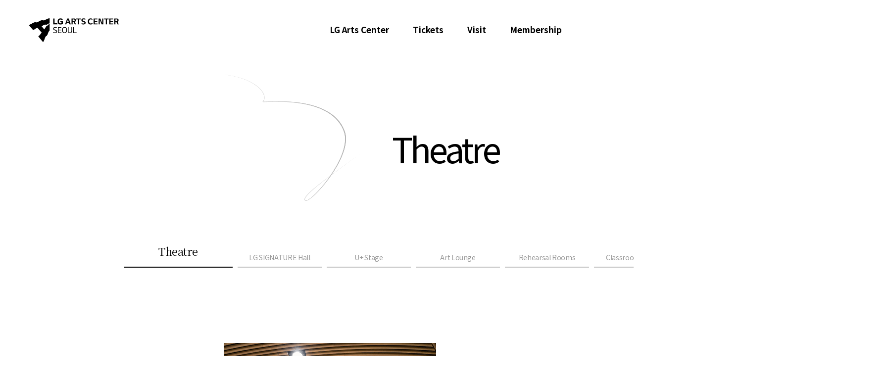

--- FILE ---
content_type: text/html; charset=utf-8
request_url: https://www.lgart.com/home/en/display/region/content/JSVFYnFKWXNyaVp1c3VOL0l0cldMVjdpdjQyZHdjbGRrSlhMNm5pV2JJUjBPND0=
body_size: 12701
content:

<!DOCTYPE html>

<html lang="en">
<head>
    <meta charset="UTF-8">
    <meta http-equiv="X-UA-Compatible" content="IE=edge">
    <meta http-equiv="content-type" content="text/html; charset=UTF-8">
    <meta name="viewport" content="width=device-width, initial-scale=1, maximum-scale=1, minimum-scale=1, user-scalable=no">

        <meta name="keywords" content="LG아트센터LG,Arts,Center,SEOUL" />
        <meta name="description" content="예술가들과 관객들 모두에게 놀라운 영감을 주는 공연장, LG아트센터 서울" />
        <meta property="og:title" content="LG Arts Center SEOUL" />
        <meta property="og:description" content="예술가들과 관객들 모두에게 놀라운 영감을 주는 공연장, LG아트센터 서울" />
        <meta property="og:image" content="https://www.lgart.com/images/snsShareImage4.jpg" />
        <link rel="shortcut icon" type="image/x-icon" href="/images/favicon/favicon.ico">
        <title>LG Arts Center SEOUL</title>


    <link type='text/css' rel='stylesheet' href='/include/css/en/common.css?v=2026011421' />
<link type='text/css' rel='stylesheet' href='/include/css/swiper.min.css?v=2026011421' />
<!--[if lte IE 9]><link rel='stylesheet' type='text/css' href='/include/css/ie8.css?v=2026011421' /><![endif]-->


        <link type='text/css' rel='stylesheet' href='/include/css/en/sub.css?v=2026011421' />

    <link type='text/css' rel='stylesheet' href='/include/js/ui-1.11.2/themes/custom/jquery-ui.css?v=2026011421' />

    

    <script type='text/javascript' src='/include/js/jquery-1.11.2.js?v=20260114'></script>
<script type='text/javascript' src='/include/js/jry_home_jbase.js?v=20260114'></script>
<script type='text/javascript' src='/include/js/jquery-2.1.1.min.js?v=20260114'></script>

    <script type='text/javascript' src='/include/js/ui-1.11.2/ui/jquery-ui.js'></script>

    <script type='text/javascript' src='/include/js/jcom2/jcookie/jquery.cookie.js'></script>
<script type='text/javascript' src='/include/js/jcom2/jurl/purl.js'></script>
<script type='text/javascript' src='/include/js/jcom2/jdownload/download.jQuery.js'></script>
<script type='text/javascript' src='/include/js/jcom2/json/json3.js'></script>
<script type='text/javascript' src='/include/js/jcom2/jblockui/jquery.blockUI.js'></script>
<script type='text/javascript' src='/include/js/jcom2/moment/moment.js'></script>
<script type='text/javascript' src='/include/js/swiper.min.js'></script>
<script type='text/javascript' src='/include/js/iscroll5.js'></script>

    <script type='text/javascript' src='/include/js/jry_home_jdefault2.js?v=2026011421'></script>
<script type='text/javascript' src='/include/js/jry_home_jdialog2.js?v=2026011421'></script>
<script type='text/javascript' src='/include/js/jry_home_jui2.js?v=2026011421'></script>
<script type='text/javascript' src='/include/js/jry_home_jvalidate2.js?v=2026011421'></script>
<script type='text/javascript' src='/include/js/jry_home_globals.js?v=2026011421'></script>
<script type='text/javascript' src='/include/js/jdefault_home2.js?v=2026011421'></script>
<script type='text/javascript' src='/include/js/global.js?v=2026011421'></script>
<script type='text/javascript' src='/include/js/pb_ui_common.js?v=2026011421'></script>


    <script type='text/javascript' src='/include/js/vue/polyfill.min.js'></script>
<script type='text/javascript' src='/include/js/vue/vue_production.js'></script><script type='text/javascript' src='/include/js/vue/axios.js'></script>
<script type='text/javascript' src='/include/js/vue/module.js'></script>


    
    <script src='/include/js/vue/httpVueLoader.min.js'></script>


    <script type="text/javascript" src='/include/js/jcom2/moment/moment.js?v=2026011421'></script>

    <style>
        [v-cloak] {
            display: none;
        }
    </style>

</head>

<body>
    <!-- 바로가기 링크 -->
    <h2 class="hide">스킵네비게이션</h2>
    <div id="skipnavi">
        <a href="#gnb_wrap">주메뉴 바로가기</a>
        <a href="#container">본문 바로가기</a>
    </div>
    <!-- //바로가기 링크 -->

    <div id="wrap" class="sub">

<!--Donut#[base64]#-->
<header>
    <section id="appHeader">
        <div id="header">
            <h1><a href="https://www.lgart.com/Home/en/Main" title="메인으로 이동"><img src="https://www.lgart.com/images/common/h1_logo.svg" alt="LG Art Center" width="184" height="48"></a></h1>
            <div id="gnbWrap" class="active">
                <ul>
                    <li>
                        <a href="/home/en/display/region/content/JSVFTEpSaEYxUk40dWdQT3NhL0ZvTnYzZS8wVEF6T214UzFTRlF4OXhDemRhcz0=" title="LG Arts Center">LG Arts Center</a>
                        <ul>
                            <li><a href="/home/en/display/region/content/JSVFTEpSaEYxUk40dWdQT3NhL0ZvTnYzZS8wVEF6T214UzFTRlF4OXhDemRhcz0=" title="About">About</a></li>
                            <li><a href="/home/en/display/region/content/JSVFZDhSajNaVXZHN1VWL2F6SGZQV2Y5aVpOdXNpaldFNjY4ckpKV2tuTVZUVT0=" title="Architecture">Architecture</a></li>
                            <li><a href="/home/en/display/region/content/JSVFYnFKWXNyaVp1c3VOL0l0cldMVjdpdjQyZHdjbGRrSlhMNm5pV2JJUjBPND0=" title="Theatre">Theatre</a></li>
                            <li><a href="/home/en/display/region/content/JSVFTUZ0RmpTQU1FQzRCbk1FcXJidkVETmRMdUN6Z09VWUVBY2ZyYS9zQklGND0=" title="22 Years">22 Years</a></li>
                        </ul>
                    </li>
                    <li>
                        <a href="https://www.lgart.com/product/en/performance">Tickets</a>
                        <ul>
                            <li><a href="https://www.lgart.com/product/en/performance">Performances</a></li>
                                <li><a href="https://www.lgart.com/academy/course">Class/Tour</a></li>
                            <li><a href="/home/en/display/region/content/JSVFOUdxWWpQV0Q5R0dTQ1BWKzloSEdxUmFFL3RVZ1hUajRzT3lQOTJxRjMzQT0=">Booking Information</a></li>
                            <li><a href="https://www.lgart.com/Home/en/Main#whatsOn">What's ON</a></li>
                        </ul>
                    </li>
                    <li>
                        <a href="/home/en/display/region/content/JSVFOWFVZ2w2UEk5ZzVtMnY5cUwvRUdyUk02dkVISG5PMkQyUWdSL1VGYU5NRT0=">Visit</a>
                        <ul>
                            <li><a href="https://www.lgart.com/community/en/notice">Notice</a></li>
                            <li><a href="https://www.lgart.com/community/en/faq">FAQ</a></li>
                            <li><a href="/home/display/region/content/JSVFWVdwc0pBQ25uK0pqdjcrNGRycGJLai9haFNDdXV3U2UrbUR1dm1TZms4WT0=">Architecture Audio Tour</a></li>
                            <li><a href="/home/en/display/region/content/JSVFOWFVZ2w2UEk5ZzVtMnY5cUwvRUdyUk02dkVISG5PMkQyUWdSL1VGYU5NRT0=">Visit Guide</a></li>
                            <li><a href="/home/en/display/region/content/JSVFUzdlQ0poaHBjN1dseHA1SjRPU2I2QmV6M1lub1FXZjZXMU5Nc3FjejUyYz0=">Getting Here</a></li>
                        </ul>
                    </li>
                    <li>
                            <a href="https://www.lgart.com/MyPage/en/Main">Membership</a>
                            <ul>
                                <li><a href="https://www.lgart.com/MyPage/en/Main">MY LG Arts Center</a></li>
                            </ul>
                    </li>
                </ul>
                <div class="headerSideBnr_wrap">
                    <div class="headerSideBnr">
                        <ul class="swiper-wrapper">
                            <li v-for="item in HeaderDisplayContents" class="headerSideBnr_slide swiper-slide">
                                <a v-bind:href="item.LinkUrl" v-bind:target="item.LinkTarget">
                                    <div class="thumb"><img v-bind:src="item.ImageUrl1" v-on:error="noImage(item)" alt=""></div>
                                    <div class="prd_info">
                                        <p class="cate notoSerif"></p>
                                        <p class="title"><span v-html="item.Title"></span></p>
                                        <p class="date">{{item.PlayBeginDate}} ~ {{item.PlayEndDate}}</p>
                                    </div>
                                </a>
                            </li>
                        </ul>
                        <button type="button" class="headerSideBnr_BtnNext"><span class="hide">다음배너이동</span></button>
                        <button type="button" class="headerSideBnr_BtnPrev"><span class="hide">이전배너이동</span></button>
                    </div>
                </div>
            </div>
            <div class="my_nav">
                    <a href="https://www.lgart.com/Membership/Profile/Login?redirectUrl=http%3a%2f%2fwww.lgart.com%2fhome%2fen%2fdisplay%2fregion%2fcontent%2fJSVFYnFKWXNyaVp1c3VOL0l0cldMVjdpdjQyZHdjbGRrSlhMNm5pV2JJUjBPND0%3d" title="로그인페이지로 이동"><img src="https://www.lgart.com/images/common/ico_login.png" alt="LOG IN / JOIN"></a>
            </div>
                <div class="lang_nav"><a href="https://www.lgart.com/Home/ko/Main" title="Korean(국문) 페이지로 이동">Korean</a></div>
            <div class="hd_sch_wrap"><button type="button" v-on:click="showSearch()"><span class="hide">검색</span></button></div>
            <button v-on:click="goWhatsOnRedirect();" class="hd_whatsOn"><span><span class="notoSerif">What's</span> <strong>ON</strong></span></button>
            <div class="hd_schFormBox">
                <div class="schForm_wrap">
                    <div class="schForm_content">
                        <div class="input_sch_wrap">
                            <input type="text" v-model="SearchText" v-on:keyup.enter="search()" placeholder="검색어 입력">
                            <div class="btn_area">
                                <button type="button" class="btn_search" v-on:click="search()"><span class="hide">검색</span></button>
                            </div>
                        </div>
                    </div>
                </div>
                <button type="button" v-on:click="hideSearch()"><span class="hide">검색닫기</span></button>
                <div class="ly_dim"></div>
            </div>
        </div>
    </section>
</header>




<script type="text/javascript">

    var headerApp = new Vue({
        el: "#appHeader",
        data: {"HeaderDisplayContents":[],"SearchText":"","LanguageID":4102},
        methods: {
            noImage: function (item) {
                if (item.ImageUrl1)
                    item.ImageUrl1 = "https://www.lgart.com/images/common/noImg.png";
            },
            showSearch: function () {

                if ($(window).scrollTop() < 50) {
                    $(window).scrollTop($('#gnbWrap').height());
                }

                $('.hd_schFormBox').slideDown(function () {
                    $('.hd_schFormBox').slideDown(function () {
                        $('.schForm_wrap').slideDown();
                    });
                });
            },
            hideSearch: function () {
                $('.schForm_wrap').slideUp(function () {
                    $('.hd_schFormBox').slideUp(function () {
                        $('.hd_schFormBox').hide();
                    });
                });

                $(window).scrollTop(0);
            },
            search: function () {
                if (this.SearchText == '') {
                    alert("Please enter a word to search for.");
                    return false;
                }

                window.location = "/home/en/search?s=" + encodeURIComponent(this.SearchText);
            },
            goWhatsOnRedirect: function () {
                location = 'https://www.lgart.com/Home/en/Main#whatsOn';
            }
        },
        computed: {
        }
    });

</script>

<script type="text/javascript">

    $(document).ready(function () {
        //tkHeaderModule.init();
    });


    var checkSessionTimerExecuted = false;

    function CheckSessionTimeout() {

        setInterval(function () {

            if (checkSessionTimerExecuted) return false;

            $.ajax({
                async: true,
                type: "POST",
                url: "/Membership/Profile/GetRemainedSessionTimeout?ignoreSessionTimeout=true",
                data: {},
                dataType: "json",
                success: function (data, textStatus) {
                    if (data) {
                        if (data <= 0) {

                            checkSessionTimerExecuted = true;

                            if (confirm("You have been automatically logged out because you have not used system for a long time.\r\nDo you want to sign in again?")) {
                                if (window.top == window.self) {
                                    // Top level window
                                    location.href = "https://www.lgart.com/Membership/Profile/Login?redirectUrl=http%3a%2f%2fwww.lgart.com%2fhome%2fen%2fdisplay%2fregion%2fcontent%2fJSVFYnFKWXNyaVp1c3VOL0l0cldMVjdpdjQyZHdjbGRrSlhMNm5pV2JJUjBPND0%3d";
                                } else {
                                    // Not top level. An iframe, popup or something
                                    parent.location.href = "https://www.lgart.com/Membership/Profile/Login?redirectUrl=http%3a%2f%2fwww.lgart.com%2fhome%2fen%2fdisplay%2fregion%2fcontent%2fJSVFYnFKWXNyaVp1c3VOL0l0cldMVjdpdjQyZHdjbGRrSlhMNm5pV2JJUjBPND0%3d";
                                }
                            } else {
                                if (window.top == window.self) {
                                    // Top level window
                                    location.href = "https://www.lgart.com/Home/en/Main";
                                } else {
                                    // Not top level. An iframe, popup or something
                                    parent.location.href = "https://www.lgart.com/Home/en/Main";
                                }
                            }
                        }
                    }
                },
                error: function (xhr, textStatus, errorThrown) {
                }
            });
        }, 30000);
    }


</script>

<!--EndDonut-->

        <div id='dialogAlert' style='display:none;'></div>
        <div id='dialogConfirm' style='display:none;'></div>
        <div id='dialogPopup' style='display:none;'></div>
        <img id='imgAjaxLoader' style='display:none;' src='/images/ajax/loader_img.gif' alt='ajaxLoader' />
        <img id='imgAjaxLoaderBig' style='display:none;' src='/images/ajax/loader_img.gif' alt='ajaxLoader' />

        



<section id="container">
    <div class="m_headerEndGuide"></div><!-- header offset().top -->
			<div class="s_bg"><!-- img 나 video 들어올수 있습니다. subBg --></div>
			<div class="s_header guide">
				<div class="sb_title">
					<h2><strong>Theatre</strong></h2>
				</div>
			</div>
			<div class="content">
				<div class="sub_wrap">
                    <ul class="tab03 spaceIntro">
                        <li class="active"><a href="https://www.lgart.com/home/en/display/region/content/JSVFWnZ4SnppOFh3T2oxY0RUQmJqY2NjN2NwbDBIRTJVaytmazBtRnlIbUJwaz0=">Theatre</a></li>
                        <li><a href="https://www.lgart.com/home/en/display/region/content/JSVFdEUwWXQyZVgySlQ3Zm9YZHoyOWpRRkpYU1FqZzRVc1VEZDZFQlFCVFRXQT0=">LG SIGNATURE Hall</a></li>
                        <li><a href="https://www.lgart.com/home/en/display/region/content/JSVFT1g3VnBpbVkrUHdrVzE0TWo2Q1M0NWV3NmZTQWJ3Znk3K3J3WFhTaXBEYz0=">U+ Stage</a></li>
                        <li><a href="https://www.lgart.com/home/en/display/region/content/JSVFa3pZWFlETjBwSm5WKytnb2ZOWWRwMGo5c1JVYWN2WW5KOTE5U3N0L1lEVT0=">Art Lounge</a></li>
                        <li><a href="https://www.lgart.com/home/en/display/region/content/JSVFM2RpYkFGZjNXVUtlU1ZJVlN0NCtQTWdEVmtRRDYwM3RoTjlHeWNWS05NOD0=">Rehearsal Rooms</a></li>
                        <li><a href="https://www.lgart.com/home/en/display/region/content/JSVFdlpPbHYveHVKMGRZN1hZOG0renM1OW9jWWUzVU9QbEJncUlUZ3RqNXZUWT0=">Classrooms/Studio</a></li>
                        <li><a href="https://www.lgart.com/home/en/display/region/content/JSVFVGlucnNlcUFHMmNFM1V4T2dvSDBqV3ZpY28zcmdIdDFGZjBFK29pSVp1UT0=">Download</a></li>
                    </ul>
					<div class="space_intro_wrap">
                        
                        <div class="space_content">
                            <div class="item space01">
                                <div class="img_area"><img src="/images/contents/img_lgart02.png" alt="LG SIGNATURE Hall"></div>
                                <div class="txt_area">
                                    <h3>LG SIGNATURE Hall</h3>
                                    <div class="stxt01">
                                        <p>This multi-purpose theatre with 1,335 seats<br>can accommodate a wide range of performance styles, <br>from full orchestras, operas and musicals to theatre, ballet and concerts.</p>
                                        <a href="https://www.lgart.com/home/en/display/region/content/JSVFdEUwWXQyZVgySlQ3Zm9YZHoyOWpRRkpYU1FqZzRVc1VEZDZFQlFCVFRXQT0="><span>View</span></a>
                                    </div>
                                </div>
                            </div>
                            <div class="item space02">
                                <div class="img_area"><img src="/images/contents/img_lgart03.png" alt="U+ Stage"></div>
                                <div class="txt_area">
                                    <h3>U+ Stage</h3>
                                    <div class="stxt01">
                                        <p>This transformable black box theatre with  365 seats<br> on two levels  can have its auditorium reconfigured according<br> to the needs of each specific event.</p>
                                        <a href="https://www.lgart.com/home/en/display/region/content/JSVFT1g3VnBpbVkrUHdrVzE0TWo2Q1M0NWV3NmZTQWJ3Znk3K3J3WFhTaXBEYz0="><span>View</span></a>
                                    </div>
                                </div>
                            </div>
                            <div class="item space03">
                                <div class="img_area"><img src="/images/contents/img_lgart04.png" alt="Art Lounge"></div>
                                <div class="txt_area">
                                    <h3>Art Lounge</h3>
                                    <div class="stxt01">
                                        <p>This is an exhibition space presenting information related<br>to the construction process of the LG Arts Center Seoul, <br>including Tadao Ando’s blueprint, initial outline, construction model, and related videos.</p>
                                        <a href="https://www.lgart.com/home/en/display/region/content/JSVFa3pZWFlETjBwSm5WKytnb2ZOWWRwMGo5c1JVYWN2WW5KOTE5U3N0L1lEVT0="><span>View</span></a>
                                    </div>
                                </div>
                            </div>
                            <div class="item space04">
                                <div class="img_area"><img src="/images/contents/img_lgart05.png" alt="Rehearsal Rooms"></div>
                                <div class="txt_area">
                                    <h3>Rehearsal Rooms</h3>
                                    <div class="stxt01">
                                        <p>There are two rehearsal rooms that offer artists the optimal conditions for creation.</p>
                                        <a href="https://www.lgart.com/home/en/display/region/content/JSVFM2RpYkFGZjNXVUtlU1ZJVlN0NCtQTWdEVmtRRDYwM3RoTjlHeWNWS05NOD0="><span>View</span></a>
                                    </div>
                                </div>
                            </div>
                            <div class="item space05">
                                <div class="img_area"><img src="/images/contents/img_lgart06.png" alt="Classrooms/Studio"></div>
                                <div class="txt_area">
                                    <h3>Classrooms/Studio</h3>
                                    <div class="stxt01">
                                        <p>Located on the 3rd floor of the LG Arts Center,<br>these spaces are used for various arts and education programs.</p>
                                        <a href="https://www.lgart.com/home/en/display/region/content/JSVFdlpPbHYveHVKMGRZN1hZOG0renM1OW9jWWUzVU9QbEJncUlUZ3RqNXZUWT0="><span>View</span></a>
                                    </div>
                                </div>
                            </div>
                        </div>
                    </div>
				</div>
			</div><p><br></p>
</section>


<script type="text/javascript">

    var displayApp = new Vue({
        el: "#container",
        data: {"DisplayContent":{"Title":"소개","Contents":"\u003cdiv class=\"m_headerEndGuide\"\u003e\u003c/div\u003e\u003c!-- header offset().top --\u003e\r\n\t\t\t\u003cdiv class=\"s_bg\"\u003e\u003c!-- img 나 video 들어올수 있습니다. subBg --\u003e\u003c/div\u003e\r\n\t\t\t\u003cdiv class=\"s_header guide\"\u003e\r\n\t\t\t\t\u003cdiv class=\"sb_title\"\u003e\r\n\t\t\t\t\t\u003ch2\u003e\u003cstrong\u003eTheatre\u003c/strong\u003e\u003c/h2\u003e\r\n\t\t\t\t\u003c/div\u003e\r\n\t\t\t\u003c/div\u003e\r\n\t\t\t\u003cdiv class=\"content\"\u003e\r\n\t\t\t\t\u003cdiv class=\"sub_wrap\"\u003e\r\n                    \u003cul class=\"tab03 spaceIntro\"\u003e\r\n                        \u003cli class=\"active\"\u003e\u003ca href=\"https://www.lgart.com/home/en/display/region/content/JSVFWnZ4SnppOFh3T2oxY0RUQmJqY2NjN2NwbDBIRTJVaytmazBtRnlIbUJwaz0=\"\u003eTheatre\u003c/a\u003e\u003c/li\u003e\r\n                        \u003cli\u003e\u003ca href=\"https://www.lgart.com/home/en/display/region/content/JSVFdEUwWXQyZVgySlQ3Zm9YZHoyOWpRRkpYU1FqZzRVc1VEZDZFQlFCVFRXQT0=\"\u003eLG SIGNATURE Hall\u003c/a\u003e\u003c/li\u003e\r\n                        \u003cli\u003e\u003ca href=\"https://www.lgart.com/home/en/display/region/content/JSVFT1g3VnBpbVkrUHdrVzE0TWo2Q1M0NWV3NmZTQWJ3Znk3K3J3WFhTaXBEYz0=\"\u003eU+ Stage\u003c/a\u003e\u003c/li\u003e\r\n                        \u003cli\u003e\u003ca href=\"https://www.lgart.com/home/en/display/region/content/JSVFa3pZWFlETjBwSm5WKytnb2ZOWWRwMGo5c1JVYWN2WW5KOTE5U3N0L1lEVT0=\"\u003eArt Lounge\u003c/a\u003e\u003c/li\u003e\r\n                        \u003cli\u003e\u003ca href=\"https://www.lgart.com/home/en/display/region/content/JSVFM2RpYkFGZjNXVUtlU1ZJVlN0NCtQTWdEVmtRRDYwM3RoTjlHeWNWS05NOD0=\"\u003eRehearsal Rooms\u003c/a\u003e\u003c/li\u003e\r\n                        \u003cli\u003e\u003ca href=\"https://www.lgart.com/home/en/display/region/content/JSVFdlpPbHYveHVKMGRZN1hZOG0renM1OW9jWWUzVU9QbEJncUlUZ3RqNXZUWT0=\"\u003eClassrooms/Studio\u003c/a\u003e\u003c/li\u003e\r\n                        \u003cli\u003e\u003ca href=\"https://www.lgart.com/home/en/display/region/content/JSVFVGlucnNlcUFHMmNFM1V4T2dvSDBqV3ZpY28zcmdIdDFGZjBFK29pSVp1UT0=\"\u003eDownload\u003c/a\u003e\u003c/li\u003e\r\n                    \u003c/ul\u003e\r\n\t\t\t\t\t\u003cdiv class=\"space_intro_wrap\"\u003e\r\n                        \r\n                        \u003cdiv class=\"space_content\"\u003e\r\n                            \u003cdiv class=\"item space01\"\u003e\r\n                                \u003cdiv class=\"img_area\"\u003e\u003cimg src=\"/images/contents/img_lgart02.png\" alt=\"LG SIGNATURE Hall\"\u003e\u003c/div\u003e\r\n                                \u003cdiv class=\"txt_area\"\u003e\r\n                                    \u003ch3\u003eLG SIGNATURE Hall\u003c/h3\u003e\r\n                                    \u003cdiv class=\"stxt01\"\u003e\r\n                                        \u003cp\u003eThis multi-purpose theatre with 1,335 seats\u003cbr\u003ecan accommodate a wide range of performance styles, \u003cbr\u003efrom full orchestras, operas and musicals to theatre, ballet and concerts.\u003c/p\u003e\r\n                                        \u003ca href=\"https://www.lgart.com/home/en/display/region/content/JSVFdEUwWXQyZVgySlQ3Zm9YZHoyOWpRRkpYU1FqZzRVc1VEZDZFQlFCVFRXQT0=\"\u003e\u003cspan\u003eView\u003c/span\u003e\u003c/a\u003e\r\n                                    \u003c/div\u003e\r\n                                \u003c/div\u003e\r\n                            \u003c/div\u003e\r\n                            \u003cdiv class=\"item space02\"\u003e\r\n                                \u003cdiv class=\"img_area\"\u003e\u003cimg src=\"/images/contents/img_lgart03.png\" alt=\"U+ Stage\"\u003e\u003c/div\u003e\r\n                                \u003cdiv class=\"txt_area\"\u003e\r\n                                    \u003ch3\u003eU+ Stage\u003c/h3\u003e\r\n                                    \u003cdiv class=\"stxt01\"\u003e\r\n                                        \u003cp\u003eThis transformable black box theatre with  365 seats\u003cbr\u003e on two levels  can have its auditorium reconfigured according\u003cbr\u003e to the needs of each specific event.\u003c/p\u003e\r\n                                        \u003ca href=\"https://www.lgart.com/home/en/display/region/content/JSVFT1g3VnBpbVkrUHdrVzE0TWo2Q1M0NWV3NmZTQWJ3Znk3K3J3WFhTaXBEYz0=\"\u003e\u003cspan\u003eView\u003c/span\u003e\u003c/a\u003e\r\n                                    \u003c/div\u003e\r\n                                \u003c/div\u003e\r\n                            \u003c/div\u003e\r\n                            \u003cdiv class=\"item space03\"\u003e\r\n                                \u003cdiv class=\"img_area\"\u003e\u003cimg src=\"/images/contents/img_lgart04.png\" alt=\"Art Lounge\"\u003e\u003c/div\u003e\r\n                                \u003cdiv class=\"txt_area\"\u003e\r\n                                    \u003ch3\u003eArt Lounge\u003c/h3\u003e\r\n                                    \u003cdiv class=\"stxt01\"\u003e\r\n                                        \u003cp\u003eThis is an exhibition space presenting information related\u003cbr\u003eto the construction process of the LG Arts Center Seoul, \u003cbr\u003eincluding Tadao Ando’s blueprint, initial outline, construction model, and related videos.\u003c/p\u003e\r\n                                        \u003ca href=\"https://www.lgart.com/home/en/display/region/content/JSVFa3pZWFlETjBwSm5WKytnb2ZOWWRwMGo5c1JVYWN2WW5KOTE5U3N0L1lEVT0=\"\u003e\u003cspan\u003eView\u003c/span\u003e\u003c/a\u003e\r\n                                    \u003c/div\u003e\r\n                                \u003c/div\u003e\r\n                            \u003c/div\u003e\r\n                            \u003cdiv class=\"item space04\"\u003e\r\n                                \u003cdiv class=\"img_area\"\u003e\u003cimg src=\"/images/contents/img_lgart05.png\" alt=\"Rehearsal Rooms\"\u003e\u003c/div\u003e\r\n                                \u003cdiv class=\"txt_area\"\u003e\r\n                                    \u003ch3\u003eRehearsal Rooms\u003c/h3\u003e\r\n                                    \u003cdiv class=\"stxt01\"\u003e\r\n                                        \u003cp\u003eThere are two rehearsal rooms that offer artists the optimal conditions for creation.\u003c/p\u003e\r\n                                        \u003ca href=\"https://www.lgart.com/home/en/display/region/content/JSVFM2RpYkFGZjNXVUtlU1ZJVlN0NCtQTWdEVmtRRDYwM3RoTjlHeWNWS05NOD0=\"\u003e\u003cspan\u003eView\u003c/span\u003e\u003c/a\u003e\r\n                                    \u003c/div\u003e\r\n                                \u003c/div\u003e\r\n                            \u003c/div\u003e\r\n                            \u003cdiv class=\"item space05\"\u003e\r\n                                \u003cdiv class=\"img_area\"\u003e\u003cimg src=\"/images/contents/img_lgart06.png\" alt=\"Classrooms/Studio\"\u003e\u003c/div\u003e\r\n                                \u003cdiv class=\"txt_area\"\u003e\r\n                                    \u003ch3\u003eClassrooms/Studio\u003c/h3\u003e\r\n                                    \u003cdiv class=\"stxt01\"\u003e\r\n                                        \u003cp\u003eLocated on the 3rd floor of the LG Arts Center,\u003cbr\u003ethese spaces are used for various arts and education programs.\u003c/p\u003e\r\n                                        \u003ca href=\"https://www.lgart.com/home/en/display/region/content/JSVFdlpPbHYveHVKMGRZN1hZOG0renM1OW9jWWUzVU9QbEJncUlUZ3RqNXZUWT0=\"\u003e\u003cspan\u003eView\u003c/span\u003e\u003c/a\u003e\r\n                                    \u003c/div\u003e\r\n                                \u003c/div\u003e\r\n                            \u003c/div\u003e\r\n                        \u003c/div\u003e\r\n                    \u003c/div\u003e\r\n\t\t\t\t\u003c/div\u003e\r\n\t\t\t\u003c/div\u003e\u003cp\u003e\u003cbr\u003e\u003c/p\u003e","LinkUrl":"","LinkTarget":"_self","ImageUrl1":null,"ImageUrl2":"","ImageUrl3":null,"IsBookable":false,"PlaceID":null,"PlaceName":null,"ProductionType":null,"ProductionTypeName":null,"TypeID":3,"Width":null,"Height":null,"Text1":"","Text2":"","Text3":"","Text4":"","Text5":"","PlayCategoryID":null,"PlayCategoryName":null,"PlayBeginDate":"","PlayEndDate":"","PlayGenreID":null,"PlayGenreName":null,"Style":null,"IconUrl":null,"ClassName":null}},
        components: {
            'parking_lot': httpVueLoader('/include/components/parking/parkingLot.vue'),
            'parking_lot_english': httpVueLoader('/include/components/parking/parkingLotEnglish.vue')
        }
    });

</script>

<!--Donut#[base64]#--><footer id="footer">
    <section id="appFooter">
        <div class="f_footer_contents clfix">
            <div class="fl">
                <div class="f_quick_nav">
                        <a href="https://www.lgdlab.or.kr/" target="_blank">LG Discovery Lab</a>
                </div>
                <div class="f_famSite_wrap">
                    <button type="button"><span>FAMILY SITE</span></button>
                    <ul>
                        <li><a href="https://foundation.lg.or.kr/" target="_blank" title="LG 공익재단 바로가기 새창열기"><span>LG FOUNDATION</span></a></li>
                    </ul>
                </div>
                <ul class="f_sns_wrap clfix">
                    <li class="sns01"><a href="https://www.youtube.com/channel/UCoKsFmnE1kzHIeZ0527dDFA" target="_blank" title="유튜브 바로가기 새창열기"><span class="hide">유튜브</span></a></li>
                    <li class="sns02"><a href="https://www.instagram.com/lgartscenter/" target="_blank" title="인스타그램 바로가기 새창열기"><span class="hide">인스타그램</span></a></li>
                    <li class="sns03"><a href="https://blog.naver.com/lgartscenter" target="_blank" title="네이버 블로그 바로가기 새창열기"><span class="hide">네이버 블로그</span></a></li>
                    <li class="sns05"><a href="https://pf.kakao.com/_UNAyT/" target="_blank" title="카카오톡 채널 바로가기 새창열기"><span class="hide">카카오톡 채널</span></a></li>
                </ul>

            </div>
            <div class="fr">
                <div class="f_newsletter_wrap">
                    <h2><em class="notoSerif">Subscribe to</em> <strong>Our Newsletter</strong></h2>

                    <div class="newsletter_join_form">
                        <input type="text" id="email"><button type="button" v-on:click="subscribe"><span class="notoSerif">Join</span></button>
                    </div>
                    <p class="newsletter_agreeCheck">
                        <input type="checkbox" id="agreeChk">
                            <label for="agreeChk">I agree Detail.</label>
                    </p>
                </div>
                <ul class="f_etc_nav clfix">
                    <li><a href="/home/en/display/region/content/JSVFUzdlQ0poaHBjN1dseHA1SjRPU2I2QmV6M1lub1FXZjZXMU5Nc3FjejUyYz0=">Getting Here</a></li>
                    
                    <li><a href="/theaterguide/en/agreement">Terms of Use</a></li>
                    <li><a href="/home/en/display/region/content/JSVFSTV1cFBuclNlR1hMVFdwLzBsblNBVlVFa3RLcldDVU9Ba0VVZHVHM3VDYz0=">Privacy Policy</a></li>
                </ul>
            </div>
        </div>
        <div class="f_address_wrap">
            <div class="address_box clfix">
                
                <div class="address_txt">
                    <address>
                        <p>136, Magokjungangro, Gangseo-gu, Seoul</p>
                        <p>Tel. +82-1661-0017 (Tue–Fri, 10:30am–6pm KST)</p>
                    </address>
                    <p class="copyright">Copyright © 2022 LG Arts Center All right reserved.</p>
                </div>
            </div>
        </div>
        <button type="button" class="btn_topGo"><span>TOP</span></button>
    </section>
</footer>

<!-- 개인정보 이용내역 -->
<div class="pu_wrap pu_agree" style="display:none;">
        <div class="puBox pu_privacy_agree">
            <h1>Notice of collection and use of personal information</h1>
            <div class="info_txt_box">
                <ul>
                    <li>1. Personal Information that LG Arts Center Collects<br>- E-mail adress</li>
                    <li>2. Purpose of Personal Information Collection<br>- For sending newsletters</li>
                    <li>3. Personal Information Retention Period<br>- Until you refuse to receive newsletters</li>
                </ul>
                <p class="s_txt">※ We only send newsletters to those who agree. </p>
            </div>
            <div class="btn_area">
                <button type="button" class="btn01 b_ty03">Agree</button>
                <button type="button" class="btn02 b_ty03">Disagree</button>
            </div>

            <button type="button" class="btn_closed" title="개인정보 이용내역 팝업 닫기"><span class="hide">개인정보 이용내역 팝업 닫기</span></button>
        </div>
    <div class="ly_dim"></div>
</div>

<script type="text/javascript">

    var footerApp = new Vue({
        el: "#appFooter",
        data: {
        },
        methods: {
            subscribe: function () {

                if (!$('#agreeChk').is(':checked')) {
                    alert("개인정보 이용내역에 동의해주세요!");

                    return false;
                }

                if ($('#email').val() == '') {
                    alert("메일주소 입력바랍니다!");

                    return false;
                }

                if (!/^[a-zA-Z0-9.!#$%&'*+/=?^_`{|}~-]+@[a-zA-Z0-9-]+(?:\.[a-zA-Z0-9-]+)*$/.test($('#email').val())) {
                    alert("메일 형식 확인바랍니다!");

                    return false;
                }

                const uninterceptor = axios.create();
                uninterceptor.post('/Home/Mail/Subscribe/' + $('#email').val() + '/' + $('#agreeChk').is(':checked'), {
                    headers: {
                        'Content-Type': 'application/json'
                    }
                })
                    .then(function (response) {

                        if (response.data.Code == 0) {

                            alert("구독하였습니다.");

                            location.reload();

                        } else {
                            alert("구독 신청 중 에러가 발생하였습니다.");
                        }
                    })
                    .catch(function () {
                        alert("구독 신청 중 에러가 발생하였습니다.");
                    });
            },
            goRentUrl: function () {
                location.href = "https://partner.lgart.com";
            }
        },
        computed: {
        }
    });

</script>

<script type="text/javascript">

    $(document).ready(function () {

        /* 개인정보동의 팝업 */
        $('.newsletter_agreeCheck').on('click', function () {

            if ($('#agreeChk').is(":checked")) {
                $('.pu_wrap.pu_agree').show();
            } else {
                $('.pu_wrap.pu_agree').hide();
            }
        });

        $('.pu_wrap.pu_agree .btn_closed').on('click', function () {
            $("input:checkbox[id='agreeChk']").prop("checked", false);
            $('.pu_wrap.pu_agree').hide();
        });

        $('.pu_wrap.pu_agree .btn02').on('click', function () {
            $("input:checkbox[id='agreeChk']").prop("checked", false);
            $('.pu_wrap.pu_agree').hide();
        });
        $('.pu_wrap.pu_agree .btn01').on('click', function () {
            $("input:checkbox[id='agreeChk']").prop("checked", true);
            $('.pu_wrap.pu_agree').hide();
        });

        /* image not found error */

        setTimeout(function () {
            $("img").on("error", function () {
                $(this).attr('src', '/images/common/noImage.svg');
            });
        }, 1000)
    });

</script>
<!-- Global site tag (gtag.js) - Google Analytics -->
<script async src="https://www.googletagmanager.com/gtag/js?id=UA-27032520-1"></script>
<script>
    window.dataLayer = window.dataLayer || [];
    function gtag() { dataLayer.push(arguments); }
    gtag('js', new Date());
    gtag('config', 'UA-27032520-1');

</script>
<!--EndDonut-->

    </div>

    


    <script type="text/javascript">

        $(document).ready(function(){
            
        });

        //log
        var _log = _log || [];

        _log.push(['ci', '']);
        _log.push(['coi', '']);
        _log.push(['pi', '']);
        _log.push(['tg', '']);

        (function () {
            var ga = document.createElement('script');
            ga.type = 'text/javascript';
            ga.async = true;
            ga.src = '/include/js/trace/trace.js';
            var s = document.getElementsByTagName('script')[0];
            s.parentNode.insertBefore(ga, s);
        })();

    </script>


</body>


</html>


--- FILE ---
content_type: text/css
request_url: https://www.lgart.com/include/css/en/common.css?v=2026011421
body_size: 4964
content:
@charset "utf-8";
@import "reset.css";


#wrap {min-width:1800px; max-width:100%; overflow:hidden;}
#wrap img {vertical-align:top;}

#wrap header {position:fixed; top:0; z-index:999; min-width:1800px; width:100%; height:115px; background-color:#fff; -webkit-transform: translateZ(0); transform: translateZ(0)}
#wrap header #header {position:relative;}
#wrap header #header h1 {position:absolute; left:57px; top:37px; z-index:1; width:184px; height:48px;}
#wrap header #header h1 a {display:block;}
#wrap header #header .my_nav {position:absolute; right:160px; top:40px;}
#wrap header #header .my_nav .btn_logout {display:inline-block; margin-right:20px; width:65px; height:18px; border:1px solid #b2b2b2; font-size:10px; letter-spacing:0.05em; text-align:center; line-height:18px;}
#wrap header #header .lang_nav {position:absolute; right:84px; top:40px;}
#wrap header #header .lang_nav a {display:inline-block; font-size:12px; text-decoration:underline; line-height:38px;;}
#wrap header #header .hd_sch_wrap {position:absolute; right:0; top:0;}
#wrap header #header .hd_sch_wrap > button {width:55px; height:115px; background:#c80000 url(/images/common/ico_sch01.png) no-repeat 50% 50%;}
#wrap header #header .hd_schFormBox {display:none; position:absolute; top:115px; width:100%; height:calc(100vh - 115px); z-index:10;}
#wrap.topHeaderFix header #header .hd_schFormBox {display:none; position:fixed; left:0; right:0; top:115px; bottom:0; height:calc(100vh - 115px)}
#wrap header #header .hd_schFormBox .ly_dim {display:block; position:absolute; left:0; right:0; bottom:0; top:0; height:calc(100vh - 115px)}
#wrap header #header .hd_schFormBox > button {position:absolute; right:0; top:-115px; width:55px; height:115px; background:#000 url(/images/common/btn_closed03.png) no-repeat 50% 50%;}
#wrap header #header .hd_schFormBox .schForm_wrap {display:none; position:relative; padding:13px 0; border-top:1px solid #a3a3a3; border-bottom:1px solid #000; background-color:#fff; z-index:1001;}
#wrap header #header .hd_schFormBox .schForm_wrap .input_sch_wrap {position:relative; width:631px; margin:0 auto; font-size:0; border-bottom:3px solid #000; padding:0 85px 0 0; box-sizing:border-box;}
#wrap header #header .hd_schFormBox .schForm_wrap .input_sch_wrap input[type="text"] {width:100%; height:87px; border:0 none; font-size:40px; font-weight:400; line-height:87px;}
#wrap header #header .hd_schFormBox .schForm_wrap .input_sch_wrap .btn_area {position:absolute; right:0; top:0; width:85px; font-size:0;}
#wrap header #header .hd_schFormBox .schForm_wrap .input_sch_wrap .btn_search {width:85px; height:87px; background:url(/images/common/btn_sch02.png) no-repeat 50% 50%; vertical-align:middle;}
#wrap header #header .hd_schFormBox .schForm_wrap .input_sch_wrap .btn_reset {display:none; width:67px; height:87px; font-size:17px; font-weight:700; vertical-align:middle; text-align:right;}
#wrap header #header .hd_schFormBox .schForm_wrap .input_sch_wrap .bar {display:none; width:2px; height:17px; background-color:#616161; vertical-align:middle;}
#wrap header #header .hd_schFormBox .schForm_content {}
#wrap header #header .hd_whatsOn {display:none; position:absolute; top:115px; right:0; opacity:1; width:55px; height:246px; background:#c80000; overflow:hidden;}
#wrap.sub header #header .hd_whatsOn {display:block;}
#wrap header #header .hd_whatsOn > span {display:block; transform:rotate(-90deg); position:absolute; left:50%; top:50%; width:100px; margin:0 0 0 -50px; color:#fff;}
#wrap header #header .hd_whatsOn > span span {font-style:italic; font-weight:300; font-size:20px;}
#wrap header #header .hd_whatsOn > span strong {font-size:18px; font-weight:400;}

/* #gnbWrap {position:relative; width:1800px; margin:0 auto;}
#gnbWrap > ul {font-size:0; text-align:center;}
#gnbWrap > ul > li {position:relative; display:inline-block; padding:48px 0 43px 24px; vertical-align:top;}
#gnbWrap > ul > li > a {position:relative; display:block; height:24px; padding:0 24px 0 0; height:24px; font-size:17px; font-weight:700; line-height:24px; box-sizing:border-box;}
#gnbWrap > ul > li > ul {display:none; position:absolute; left:24px; right:-24px; top:115px; padding:37px 0 0 0; text-align:left;}
#gnbWrap > ul > li > ul > li {padding:9px 0 8px;}
#gnbWrap > ul > li > ul > li > a {position:relative; height:19px; padding:0 21px 0 0; font-size:14px; line-height:18px; font-weight:400; letter-spacing:-0.025em; box-sizing:border-box;}
#gnbWrap > ul > li > a:before {content:""; position:absolute; left:0; bottom:0; width:0%; height:2px; background-color:#000; transition:all .3s;}
#gnbWrap > ul > li > ul > li > a:before {content:""; position:absolute; left:0; bottom:0; width:0%; height:1px; background-color:#000; transition:all .3s;}
#gnbWrap > ul > li > a:hover:before,
#gnbWrap > ul > li.active > a:before,
#gnbWrap > ul > li > ul > li > a:hover:before,
#gnbWrap > ul > li > ul > li.active > a:before {width:100%;}

#wrap header.active:before {content:""; position:absolute; top:115px; left:0; right:0; height:245px; background-color:#fff; border-top:1px solid #aeaeae; border-bottom:1px solid #0d0d0d;}
#wrap header.active #gnbWrap > ul > li > ul {display:block;}
#wrap header.active #gnbWrap .headerSideBnr_wrap {display:block;} */

#gnbWrap {position:relative; width:1800px; margin:0 auto;}
#gnbWrap > ul {font-size:0; text-align:center;}
#gnbWrap > ul > li {position:relative; display:inline-block; padding:48px 0 43px 24px; vertical-align:top;}
#gnbWrap > ul > li > a {position:relative; display:block; height:24px; padding:0 24px 0 0; height:24px; font-size:17px; font-weight:700; line-height:24px; box-sizing:border-box;}
#gnbWrap > ul > li > ul {display:none; position:absolute; left:24px; top:115px; text-align:left;}
#gnbWrap > ul > li.active > ul {display:flex; min-width:700px;}
#gnbWrap > ul > li:nth-child(2) > ul {left:-140px;}
#gnbWrap > ul > li:nth-child(3) > ul {left:-220px;}
#gnbWrap > ul > li:nth-child(4) > ul {left:-335px;}
#gnbWrap > ul > li:nth-child(5) > ul {left:-445px;}
#gnbWrap > ul > li > ul > li {padding:21px 35px 21px 0; flex-grow:0; flex-shrink:0;}
#gnbWrap > ul > li > ul > li > a {position:relative; height:19px; padding:0 21px 0 0; font-size:14px; line-height:18px; font-weight:400; letter-spacing:-0.025em; box-sizing:border-box;}
#gnbWrap > ul > li > a:before {content:""; position:absolute; left:0; bottom:0; width:0%; height:2px; background-color:#000; transition:all .3s;}
#gnbWrap > ul > li > ul > li > a:before {content:""; position:absolute; left:0; bottom:0; width:0%; height:1px; background-color:#000; transition:all .3s;}
#gnbWrap > ul > li > a:hover:before,
#gnbWrap > ul > li.active > a:before,
#gnbWrap > ul > li > ul > li > a:hover:before,
#gnbWrap > ul > li > ul > li.active > a:before {width:100%;}

#wrap header.active:before {content:""; position:absolute; top:115px; left:0; right:0; height:62px; background-color:#fff; border-top:1px solid #aeaeae; border-bottom:1px solid #0d0d0d;}

#gnbWrap .headerSideBnr_wrap {display:none; position:absolute; left:0; top:164px; width:420px; padding:0 30px 0 0; border-right:1px solid #e8e0db;}
#gnbWrap .headerSideBnr_wrap .headerSideBnr {position:relative; padding:0 50px; overflow:hidden;}
#gnbWrap .headerSideBnr_wrap .headerSideBnr ul {}
#gnbWrap .headerSideBnr_wrap .headerSideBnr .headerSideBnr_BtnNext {z-index:10; position:absolute; top:0; right:0; height:100%; background:#fff url(/images/common/arr_next02.png) no-repeat 50% 50%;}
#gnbWrap .headerSideBnr_wrap .headerSideBnr .headerSideBnr_BtnNext:before {content:""; display:inline-block; width:30px; height:30px; border:1px solid #c6c6c6; border-radius:30px; vertical-align:middle;}
#gnbWrap .headerSideBnr_wrap .headerSideBnr .headerSideBnr_BtnPrev {z-index:10; position:absolute; top:0; left:0; height:100%; background:#fff url(/images/common/arr_prev02.png) no-repeat 50% 50%;}
#gnbWrap .headerSideBnr_wrap .headerSideBnr .headerSideBnr_BtnPrev:before {content:""; display:inline-block; width:30px; height:30px; border:1px solid #c6c6c6; border-radius:30px; vertical-align:middle;}
#gnbWrap .headerSideBnr_wrap .headerSideBnr .headerSideBnr_BtnNext.swiper-button-disabled, #gnbWrap .headerSideBnr_wrap .headerSideBnr .headerSideBnr_BtnPrev.swiper-button-disabled {opacity:0;}
#gnbWrap .headerSideBnr_wrap .headerSideBnr .headerSideBnr_slide {width:320px;}
#gnbWrap .headerSideBnr_wrap .headerSideBnr .headerSideBnr_slide a {display:block; overflow:hidden;}
#gnbWrap .headerSideBnr_wrap .headerSideBnr .headerSideBnr_slide a .thumb {float:right; width:150px; height:150px;}
#gnbWrap .headerSideBnr_wrap .headerSideBnr .headerSideBnr_slide a .thumb img {width:150px; height:150px;}
#gnbWrap .headerSideBnr_wrap .headerSideBnr .headerSideBnr_slide a .prd_info {float:left; width:146px; padding:21px 0 0 0;}
#gnbWrap .headerSideBnr_wrap .headerSideBnr .headerSideBnr_slide a .prd_info > p {text-align:right;}
#gnbWrap .headerSideBnr_wrap .headerSideBnr .headerSideBnr_slide a .prd_info .cate {padding:0 0 5px 0; font-size:13px; line-height:24px;}
#gnbWrap .headerSideBnr_wrap .headerSideBnr .headerSideBnr_slide a .prd_info .title {font-size:19px; font-weight:700; letter-spacing:-0.05em; line-height:24px;}
#gnbWrap .headerSideBnr_wrap .headerSideBnr .headerSideBnr_slide a .prd_info .date {padding:10px 0 0 0; font-size:12px; line-height:18px;}

#footer {display:block; background-color:#1b1b1b;}
#footer .btn_topGo {position:fixed; right:-90px; bottom:0; width:90px; height:90px; background-color:#000; z-index:10;}
#footer .btn_topGo span {display:inline-block; color:#fff; font-size:14px; font-weight:500; line-height:29px;}
#footer .btn_topGo span:before {content:""; display:block; width:11px; height:8px; margin:0 auto; background:url(/images/common/ico_sel01.png) no-repeat 50% 50%; -webkit-transform:rotate(180deg); -ms-transform:rotate(180deg); transform:rotate(180deg);}
.f_footer_contents {width:1530px; margin:0 auto;}
.f_footer_contents .fl {width:662px;}
.f_quick_nav {padding:95px 0 36px 0; font-size:0;}
.f_quick_nav a {display:inline-block; width:324px; height:69px; margin-left:14px; border:0 none; background-color:#2b2b2b; color:#fff; font-size:18px; line-height:69px; text-align:center;}
.f_quick_nav a:first-child {margin-left:0;}
.f_sns_wrap {float:left; padding:0 0 0 40px;}
.f_sns_wrap li {float:left; padding-left:22px;}
.f_sns_wrap li:first-child {padding-left:0;}
.f_sns_wrap li a {display:block; width:58px; height:58px; background-repeat:no-repeat; background-position:50% 50%;}
.f_sns_wrap li.sns01 a {background-image:url(/images/common/ico_youtube01.png);}
.f_sns_wrap li.sns02 a {background-image:url(/images/common/ico_instargram01.png);}
.f_sns_wrap li.sns03 a {background-image:url(/images/common/ico_blog01.png);}
.f_sns_wrap li.sns04 a {background-image:url(/images/common/ico_facebook01.png);}
.f_famSite_wrap {float:left; position:relative; width:322px; height:58px;}
.f_famSite_wrap > button {width:322px; height:58px; padding:0 20px 0 29px; border:1px solid #464646; color:#fff; font-size:16px; font-weight:500; text-align:left;}
.f_famSite_wrap > button span {display:block; position:relative;}
.f_famSite_wrap > button span:after{content:""; position:absolute; right:0; top:50%; width:11px; height:8px; margin-top:-4px; background:url(/images/common/ico_sel01.png) no-repeat 50% 50%; transition:transform .3s; -webkit-transition:transform .3s; -ms-transition:transform .3s;}
.f_famSite_wrap.active > button span:after {transform:rotate(180deg); -webkit-transform:rotate(180deg); -ms-transform:rotate(180deg);}
.f_famSite_wrap > ul {display:none; position:absolute; left:0; right:0; bottom:57px; background-color:#1b1b1b; border:1px solid #464646;}
.f_famSite_wrap.active > ul {display:block;}
.f_famSite_wrap > ul li {border-top:1px solid #464646;}
.f_famSite_wrap > ul li:first-child {border-top:0 none;}
.f_famSite_wrap > ul li a {display:block; padding:0 20px 0 29px; color:#fff; font-size:16px; line-height:38px;}
.f_famSite_wrap > ul li a:hover span {display:block; background:url(/images/common/arr_more01.png) no-repeat 100% 50%;}

.f_newsletter_wrap {float:right; padding:50px 0 0 0; width:448px; text-align:right;}
.f_newsletter_wrap h2 {font-size:0; line-height:30px;}
.f_newsletter_wrap h2 em {display:inline-block; margin-right:8px; font-size:18px; color:rgba(255,255,255,0.5); font-style:italic; vertical-align:bottom; letter-spacing:-0.025em;}
.f_newsletter_wrap h2 strong {display:inline-block; font-size:16px; color:#fff; font-weight:700; vertical-align:bottom; letter-spacing:-0.025em;}
.f_newsletter_wrap h2 + p {padding:0 0 6px 0; color:rgba(255,255,255,0.5); font-size:16px; line-height:30px;}
.f_newsletter_wrap .newsletter_join_form {position:relative; padding:0 102px 0 0; border:1px solid #fff;}
.f_newsletter_wrap .newsletter_join_form button {position:absolute; right:0; top:0; width:102px; height:37px; background-color:#fff; font-size:18px; font-style:italic;}
.f_newsletter_wrap .newsletter_join_form input {width:100%; height:37px; padding:0 10px; border:0 none; background:none; color:#fff; font-size:14px; box-sizing:border-box;}
.f_newsletter_wrap .newsletter_agreeCheck {height:37px; line-height:37px;;}
.f_newsletter_wrap .newsletter_agreeCheck input[type="checkbox"] {display:none;}
.f_newsletter_wrap .newsletter_agreeCheck input[type="checkbox"] + label {color:rgba(255,255,255,0.5); font-size:12px; line-height:37px;}
.f_newsletter_wrap .newsletter_agreeCheck input[type="checkbox"] + label:before {content:''; display:inline-block; width:11px; height:11px; margin-right:5px; border:1px solid #8c8c8c; box-sizing:border-box; vertical-align:middle;}
.f_newsletter_wrap .newsletter_agreeCheck input[type="checkbox"]:checked + label:before {content:'✔'; color:#fff; font-size:10px; line-height:8px;}
.f_address_wrap {padding:39px 0 122px; border-top:1px solid #343434;}
.f_address_wrap .address_box {width:1530px; margin:0 auto;}
/* .f_address_wrap .address_box h1 {float:left; width:136px; height:62px;}
.f_address_wrap .address_box .address_txt {display:block; padding:0 0 0 98px; overflow:hidden; font-size:14px; font-weight:300;} */
.f_address_wrap .address_box h1 {display:none;}
.f_address_wrap .address_box .address_txt {display:block; overflow:hidden; font-size:14px; font-weight:300;}
.f_address_wrap .address_box .address_txt address {display:block; font-size:0; line-height:32px;}
.f_address_wrap .address_box .address_txt address p {display:inline-block; padding:0 0 0 20px; color:rgba(133,133,133,0.3); font-size:14px;}
.f_address_wrap .address_box .address_txt address p:first-child {padding:0;}
.f_address_wrap .address_box .address_txt .copyright {line-height:15px; color:rgba(133,133,133,0.3);}
.f_etc_nav {clear:both; padding:19px 0 43px 0;}
.f_etc_nav li {float:left; line-height:38px;}
.f_etc_nav li:before {content:"·"; display:inline-block; width:77px; color:#737373; font-size:14px; font-weight:700; text-align:center;}
.f_etc_nav li:first-child:before {display:none}
.f_etc_nav li a {color:#737373; font-size:14px; font-weight:500;}
.f_etc_nav li a strong {color:#fff; font-weight:700;}

/* btn*/
.btn01 {display:inline-block; background-color:#000; border:1px solid #000; color:#fff; box-sizing:border-box; vertical-align:middle;}
.btn02 {display:inline-block; background-color:#fff; border:1px solid #000; color:#000; box-sizing:border-box; vertical-align:middle;}
.btn03 {display:inline-block; background-color:#c80000; border:1px solid #c80000; color:#fff; box-sizing:border-box; vertical-align:middle;}
.btn04 {display:inline-block; background-color:#9a9a9a; border:1px solid #9a9a9a; color:#fff; box-sizing:border-box; vertical-align:middle;}
.btn05 {display:inline-block; background-color:#cf1461; border:1px solid #cf1461; color:#fff; box-sizing:border-box; vertical-align:middle;}
.btn06 {display:inline-block; background-color:#2b2b2b; border:1px solid #2b2b2b; color:#fff; box-sizing:border-box; vertical-align:middle;}
.b_ty01 {height:22px; padding:0 17px; line-height:20px; font-size:12px; letter-spacing:-0.05em; font-weight:100; text-align:center;}
.b_ty02 {height:36px; padding:0 50px; line-height:34px; font-size:13px; letter-spacing:-0.05em; font-weight:700; text-align:center;}
.b_ty03 {min-width:157px; height:49px; padding:0 50px; line-height:47px; font-size:15px; letter-spacing:-0.025em; text-align:center;}
.b_ty04 {min-width:157px; height:39px; line-height:37px; font-size:15px; letter-spacing:-0.025em; text-align:center;}
.b_ty05 {height:34px; padding:0 30px; line-height:32px; font-size:15px; letter-spacing:-0.025em; text-align:center;}
.b_ty06 {height:26px; padding:0 30px; line-height:24px; font-size:13px; letter-spacing:-0.025em; text-align:center;}
.b_ty07 {min-width:324px; height:69px; padding:0 30px; line-height:67px; font-size:18px; letter-spacing:-0.025em; text-align:center;}
.b_ty08 {height:33px; padding:0 50px; line-height:32px; font-size:15px; letter-spacing:-0.05em; font-weight:700; text-align:center;}


/* form */
.btn_chk01 {display:inline-block; position:relative; vertical-align:middle; min-height:24px; line-height:24px;}
.btn_chk01 input {position:absolute; width:1px; height:1px; padding:0; margin:-1px; overflow:hidden; clip:rect(0,0,0,0); border:0;} 
.btn_chk01 input + label {display:block; height:29px; padding:0 15px 0 26px; position:relative; cursor:pointer; -webkit-user-select:none; -moz-user-select:none; -ms-user-select:none; border:1px solid #fff; color:#000; font-size:13px; line-height:27px; box-sizing:border-box;}
.btn_chk01 input + label:before {content:''; position:absolute; left:8px; top:8px; width:12px; height:12px;}
.btn_chk01 input:checked + label {color:#e1001a; border:1px solid #e1001a; border-radius:20px; box-shadow:3px 3px 3px rgba(0,0,0,0.14);}
.btn_chk01 input:checked + label:before {background:url(/images/common/ico_chk01.png) no-repeat 0 0;}


/* 게시판 paging */
.paging {text-align:center; padding-top:50px; font-size:0; line-height:0;}
.paging > a {display:inline-block; width:28px; height:27px; border:1px solid #cacaca; border-radius:28px; overflow:hidden; line-height:999px; vertical-align:middle; color:transparent; margin-left:2px;}
.paging > a.prev {background:url(/images/common/arr_prev02.png) no-repeat 50% 50%;}
.paging > a.next {background:url(/images/common/arr_next02.png) no-repeat 50% 50%; margin-left:0;}
.paging .page_num {display:inline-block; margin:0 20px; vertical-align:middle;}
.paging .page_num li {float:left; margin:0 6px;}
.paging .page_num li a {display:inline-block; width:27px; height:33px; color:#555555; font-size:17px; line-height:31px; text-align:center; box-sizing:border-box;}
.paging .page_num li.active > a {border-bottom:2px solid #000; color:#000; font-weight:700;}

/* popup */
.pu_wrap {display:none; position:fixed; left:0; top:0; right:0; bottom:0; z-index:1000;}
.pu_wrap .ly_dim {display:block; z-index:1;}
.pu_wrap .puBox {position:absolute; left:50%; top:50%; transform:translate(-50%, -50%); background-color:#fff; z-index:10;}
.pu_wrap h1 {font-size:30px; font-weight:700; line-height:48px;}
.pu_wrap .btn_closed {position:absolute; right:29px; top:31px; width:36px; height:35px; background:url(/images/common/btn_closed02.png) no-repeat 50% 50%;}

.pu_privacy_agree {width:394px; padding:0 0 38px;}
.pu_privacy_agree h1 {padding:24px 87px 24px 34px}
.pu_privacy_agree .info_txt_box {padding:0 38px; font-size:14px; line-height:22px; font-weight:300; letter-spacing:-0.01em;} 
.pu_privacy_agree .info_txt_box .s_tit {padding:0 0 8px; }
.pu_privacy_agree .info_txt_box .s_txt {padding:15px 0 33px;}
.pu_privacy_agree .info_txt_box ul li {padding:0 0 0 10px; margin-top:8px; text-indent:-10px;}
.pu_privacy_agree .info_txt_box ul li:first-child {margin-top:0;}
.pu_privacy_agree .btn_area {display:flex; padding:0 38px; justify-content:space-between;}

.noImg {display:inline-block; width:100%; height:100%; background:#fff url(/images/common/noImg.png) no-repeat 50% 50%; background-size:auto 100%; box-sizing:border-box;}


@media  all and (max-width:1799px) {
    #wrap {overflow-x:auto;}
}


--- FILE ---
content_type: text/css
request_url: https://www.lgart.com/include/css/en/sub.css?v=2026011421
body_size: 27687
content:
@charset "utf-8";
#container {position:relative; padding:115px 0 0 0;}
#container .s_bg {position:absolute; left:0; top:115px; right:0; bottom:0; z-index:-1; background-repeat:no-repeat; background-position:50% 0; background-size:auto; text-align:center;}
#container .sub_wrap {padding:0 0 290px 0;}
#container .sub_wrap .mypage_wrap {padding:148px 0 0 0;}
.sub_wrap .tit_h3 {padding:0 0 44px 0; font-size:38px; line-height:49px;}
.tab01 {height:43px; border-bottom:1px solid #b2b2b2;}
.tab01.tabOn {border-bottom:1px solid #000}
.tab01 li {float:left; height:43px;}
.tab01 li a {display:block; width:282px; margin-left:-1px; border:1px solid #b2b2b2; border-bottom:0 none; background-color:#fff; color:#9a9a9a; font-size:17px; font-weight:700; text-align:center; line-height:42px;}
.tab01 li:first-child a {margin-left:0;}
.tab01 li.active a {position:relative; height:43px; border-color:#000; color:#000;}
.tab02 {display:flex; flex-direction:row; justify-content:center; padding:0 114px; height:54px; border-bottom:1px solid #000; box-sizing:border-box;}
.tab02 li {height:53px;}
.tab02 li a {display:block; width:100%; margin-left:-1px; border:1px solid #b2b2b2; border-bottom:0 none; background-color:#fff; color:#9a9a9a; font-size:15px; font-weight:700; text-align:center; line-height:52px;}
.tab02 li button {display:block; width:100%; margin-left:-1px; border:1px solid #b2b2b2; border-bottom:0 none; background-color:#fff; color:#9a9a9a; font-size:15px; font-weight:700; text-align:center; line-height:52px; box-sizing:content-box;}
.tab02 li:first-child a, .tab02 li:first-child button {margin-left:0;}
.tab02 li.active a, .tab02 li.active button {position:relative; height:53px; border-color:#000; background-color:#fff; color:#000; line-height:53px;}

.tab02.mypage {width:1528px; padding:0 384px; margin:0 auto;}
.tab02.mypage li {width:calc(100% / 3);}
.tab02.notice {width:1528px; padding:0 206px; margin:0 auto;}
.tab02.notice li {width:calc(100% / 8);}
.tab02.faq {width:1528px; padding:0 114px; margin:0 auto;}
.tab02.faq li {width:calc(100% / 8);}
.tab02.totalSch {width:1528px; padding:0 206px; margin:0 auto;}
.tab02.totalSch li {width:calc(100% / 5);}
.tab02.info {width:1528px; padding:0 202px; margin:0 auto;}
.tab02.info li {width:calc(100% / 4);}
.tab02.dw {width:1228px; margin:0 auto;}
.tab02.dw li {width:217px;}

.tab03 {display:flex; width:1301px; margin:0 auto; justify-content:space-between;}
.tab03 li {width:290px;}
.tab03 li.active {width:370px;}
.tab03 li a {display:block; padding:18px 0 7px; border-bottom:2px solid #c4c4c4; color:#9a9a9a; font-size:14px; line-height:24px; letter-spacing:-0.025em; text-align:center;}
.tab03 li.active a {padding:0 0 14px 0; color:#000; font-family: 'Noto Serif KR', sans-serif; font-size:33px; line-height:35px; border-bottom-color:#000;}
.tab03.history {width:988px;}
.tab03.intro {width:988px; justify-content:center;}
.tab03.intro li {margin-left:15px;}
.tab03.intro li:first-child {margin-left:0;}
.tab03.spaceIntro {width:1300px;}
.tab03.spaceIntro li {width:170px;}
.tab03.spaceIntro li.active {width:220px;}
.tab03.spaceIntro li a sup {line-height:10px;}
.tab03.spaceIntro li.active a {font-size:22px;}

/* 
.noDataWrap {padding:100px 0 0;}
.noDataWrap .noData {position:relative; width:100%; font-size:30px; text-align:center;}
.noDataWrap .noData:before {content:"We're preparing for a good performance."; position:absolute; left:50%; top:50%; width:2000%; z-index:-1; color:#ededed; font-size:171px; text-transform:uppercase; font-weight:800; transform:translate(-50%,-50%); text-align:center;}
.noDataWrap.edu .noData:before {content:"We're preparing for a good education.";}
.noDataWrap .noData > span {display:block; margin-top:11px; color:#bdbdbd; font-size:14px; text-align:center; line-height:21px;}
.noDataWrap .noData > em {display:block; width:459px; padding:265px 0 266px; margin:0 auto; border:2px solid #e4e4e4; background-color:#fff; font-size:30px; font-weight:700; line-height:35px; text-align:center; box-sizing:border-box;} 
*/
.noDataWrap {width:1528px; padding:150px 0; margin:0 auto; border-bottom:1px solid #000;}
.noDataWrap .noData {position:relative; width:100%; font-size:30px; text-align:center}
.noDataWrap .noData > span {display:none;}
.noDataWrap .noData > em {display:block; text-align:center; font-size:18px;}
.nowPlaying_wrap .noDataWrap, .upComming_wrap .noDataWrap {border-bottom:0 none}

/* table */
.tbl_ty01 {width:100%; letter-spacing:-0.025em;}
.tbl_ty01 table {width:100%; border-top:1px solid #9a9a9a; border-right:1px solid #9a9a9a;}
.tbl_ty01 table tbody th {padding:10px 0; border-left:1px solid #9a9a9a; border-bottom:1px solid #9a9a9a; background-color:#d9d9d9; font-weight:300; font-size:16px; line-height:20px; letter-spacing:-0.025em;}
.tbl_ty01 table tbody th.tl {padding-left:61px; text-align:left;}
.tbl_ty01 table tbody td {padding:10px 0 10px 33px; border-left:1px solid #9a9a9a; border-bottom:1px solid #9a9a9a; font-weight:300; font-size:16px; line-height:20px; letter-spacing:-0.025em;}

.tbl_ty02 {width:100%; letter-spacing:-0.025em;}
.tbl_ty02 table {width:100%; border-top:1px solid #9a9a9a; border-right:1px solid #9a9a9a;}
.tbl_ty02 table thead th {padding:8px 0 7px; border-bottom:1px solid #9a9a9a; background-color:#d9d9d9; font-weight:300; font-size:16px; line-height:22px; letter-spacing:-0.025em;}
.tbl_ty02 table thead th:first-child {border-left:1px solid #9a9a9a;}
.tbl_ty02 table tbody th.tl {padding-left:61px; text-align:left;}
.tbl_ty02 table tbody th, .tbl_ty02 table tbody td {padding:8px 0 7px; border-left:1px solid #9a9a9a; border-bottom:1px solid #9a9a9a; font-weight:300; font-size:16px; text-align:center; line-height:22px; letter-spacing:-0.025em;}
.tbl_ty02 table tbody td.tl {text-align:left;}

.tbl_ty03 {width:100%; padding:0 163px; letter-spacing:-0.025em; border-bottom:1px solid #000; background-image:url(/images/common/bg_tbl_th01.png),url(/images/common/bg_tbl_td01.png); background-repeat:repeat-x, repeat; background-position:0 0, 0 43px; box-sizing:border-box;}
.tbl_ty03.tdh76 {width:100%; padding:0 163px; letter-spacing:-0.025em; border-bottom:1px solid #000; background-image:url(/images/common/bg_tbl_th01.png),url(/images/common/bg_tbl_td02.png); background-repeat:repeat-x, repeat; background-position:0 0, 0 43px; box-sizing:border-box;}
.tbl_ty03 table {width:100%; table-layout:fixed;}
.tbl_ty03 table thead th {padding:0 0 1px 0; font-size:14px; font-weight:500; line-height:42px;}
.tbl_ty03 table tbody td {padding:12px 0 13px 0; font-size:16px; font-weight:300; line-height:36px; text-align:center;}
.tbl_ty03 table tbody tr {}
.tbl_ty03 table tbody tr:last-child td {padding-bottom:12px;}
.tbl_ty03 table tbody tr.important td, .tbl_ty03 table tbody tr.important td a {color:#c80000; font-weight:500;}
.tbl_ty03 table tbody tr.use td, .tbl_ty03 table tbody tr.use th {color:#9a9a9a;}
.tbl_ty03 table tbody td.use.false {font-weight:700;}
.tbl_ty03 table tbody td.tl {padding-left:44px;}
.tbl_ty03 table tbody td.tit a {display:block; height:36px; font-weight:300; text-overflow:ellipsis; overflow:hidden; white-space:nowrap;}
.tbl_ty03.noData {background-image:url(/images/common/bg_tbl_th01.png); background-repeat:repeat-x; background-position:0 0;}
.tbl_ty03.noData table tbody td {padding:150px 0 !important; text-align:center; font-size:18px;}
.tbl_ty03.tdh76 table tbody td {height:54px; padding:11px 0; line-height:27px;}

.tbl_ty03.tdh76 table tbody td > .coupon_info {font-size:0;}
.tbl_ty03.tdh76 table tbody td > .coupon_info .tit {display:inline-block; font-size:16px; font-weight:300; vertical-align:top;}
.tbl_ty03.tdh76 table tbody td > .coupon_info > p {display:block; width:788px; font-size:16px; text-overflow:ellipsis; overflow:hidden; white-space:nowrap;}
.tbl_ty03.tdh76 table tbody td > .coupon_info > p.coupon_num {display:inline-block; width:auto; vertical-align:top;}
.tbl_ty03.tdh76 table tbody td > .coupon_info > p.coupon_num:before {content:"/"; display:inline-block; padding:0 10px;}
.tbl_ty03.tdh76 table tbody tr.use td > .coupon_info *, .tbl_ty03 table tbody tr.use th > .coupon_info * {color:#9a9a9a;}
.tbl_ty03.tdh76 table tbody tr:last-child td {padding:11px 0 10px;}


.tbl_write01 {width:100%;}
.tbl_write01 table {width:100%; table-layout:fixed;}
.tbl_write01 table tbody th {padding:6px 0 7px 0; font-weight:400; letter-spacing:-0.025em;}
.tbl_write01 table tbody th.tr {padding-right:30px;}
.tbl_write01 table tbody td {padding:6px 0 7px 0;}
.tbl_write01 table tbody td.cate {padding:14px 0 18px;}
.tbl_write01 table tbody td.cate > ul {display:flex; line-height:27px; font-size:15px; letter-spacing:-0.025em;}
.tbl_write01 table tbody td.cate > ul li.col01 {width:141px}
.tbl_write01 table tbody td.cate > ul li.col02 {width:108px}
.tbl_write01 table tbody td.cate > ul li.col03 {width:132px}
.tbl_write01 table tbody td.cate > ul li.col04 {width:118px}
.tbl_write01 table tbody td.cate > ul li.col05 {width:307px}
.tbl_write01 table tbody td.cate > ul li input[type="radio"] {margin-right:5px;}
.tbl_write01 table tbody td input[type="text"] {height:39px; padding:0 15px; border:1px solid #000; box-sizing:border-box;}
.tbl_write01 table tbody td input.w100p {width:100%;}
.tbl_write01 table tbody td.contact, .tbl_write01 table tbody td.alarm {font-size:0;}
.tbl_write01 table tbody td.contact input {width:166px; vertical-align:middle;}
.tbl_write01 table tbody td.contact > span:after {content:""; width:11px; height:2px; background-color:#000; display:inline-block; margin:0 3px; vertical-align:middle;}
.tbl_write01 table tbody td.alarm > span {display:inline-block; width:125px; font-size:15px;}
.tbl_write01 table tbody td.alarm > span input[type="checkbox"] {margin-right:5px;}
.tbl_write01 table tbody td .file {position:relative; padding-right:151px;}
.tbl_write01 table tbody td .file .filebox {display:inline-block;}
.tbl_write01 table tbody td .file em {display:inline-block; font-size:14px; padding:0 0 0 20px; background:url(/images/common/bul02.png) no-repeat 10px 50%;}
.tbl_write01 table tbody td .file .tipBox {position:absolute; right:0; top:0;}
.tbl_write01 table tbody td .file .tipBox > button {width:151px; height:39px; background-color:#a6a6a6;}
.tbl_write01 table tbody td .file .tipBox > button span {display:inline-block; padding:0 25px 0 0; background:url(/images/common/arr04.png) no-repeat 100% 50%; color:#fff; font-weight:500; letter-spacing:-0.05em;}
.tbl_write01 table tbody td .file .tipBox > p {display:none;position:absolute; left:0; top:39px; width:325px; padding:22px 23px; border:1px solid #000; background-color:#fff; font-size:14px; line-height:22px; font-weight:300;}
.tbl_write01 table tbody td .textarea {width:100%; height:359px; padding:22px 23px; border:1px solid #000; box-sizing:border-box; font-size:15px; line-height:20px; resize:none;}

.filebox .uploadHidden {position:absolute; width:1px; height:1px; padding:0; margin:-1px; overflow:hidden; clip:rect(0,0,0,0); border:0;}
.filebox label {display:inline-block; width:117px; height:39px; background-color:#000; color:#fff; font-size:15px; text-align:center; line-height:39px; vertical-align:middle;}
.filebox .uploadTxt {display:inline-block; width:228px; height:39px; padding:0 15px; color:#000; line-height:37px; border:1px solid #000; vertical-align:middle; box-sizing:border-box; -webkit-appearance:none; -moz-appearance:none; appearance:none;}

/* 리스트 text */
.list_txt01 li {padding:3px 0 0 8px; background:url(/images/common/bul01.png) no-repeat 0 13px; font-size:16px; letter-spacing:200; line-height:27px; letter-spacing:-0.05em;}
.list_txt01 li.point {background:url(/images/common/bul03.png) no-repeat 0 13px; color:#c80000;}
.list_txt02 li {padding:3px 0 0 8px; background:url(/images/common/bul02.png) no-repeat 0 11px; font-size:14px; letter-spacing:200; line-height:22px; letter-spacing:-0.05em;}
.list_txt_num01 {padding:0 46px 46px;}
.list_txt_num01 li {padding:23px 0 0 23px; list-style-type:decimal;}
.list_txt_num01 li:first-child {padding:0 0 0 23px;}

/* 왓츠온 */
.s_header.whatsOn {padding:125px 0 0 0;}
.s_header.goods, .s_header.member, .s_header.edu {padding:140px 0 0 0;}
.s_header.event, .s_header.guide, .s_header.sitemap {padding:140px 0 145px 0;}
.s_header.terms {padding:140px 0 66px 0;}
.s_header .sb_title {position:relative; text-align:center;}
.s_header .sb_title p {font-size:14px; line-height:30px;}

.s_header .sb_title h2 {font-size:70px; letter-spacing:-0.075em; line-height:90px;}
.s_header .sb_title h2 strong {font-weight:400;}
.s_header.whatsOn .sb_title h2 {height:92px; font-size:85px; letter-spacing:-0.05em; line-height:92px;}
.s_header.whatsOn .sb_title h2 em, .s_header.whatsOn .sb_title h2 strong {font-weight:400;}
.s_header.goods .sb_title p {padding-top:5px;}
.s_header.goods .sb_title .btn_scdYear {position:absolute; top:35px; left:50%; height:28px; margin-left:227px; padding:0 19px; border-radius:28px; background-color:#c80000; line-height:28px;}
.s_header.edu .sb_title .btn_scdYear {position:absolute; top:35px; left:50%; height:28px; margin-left:150px; padding:0 19px; border-radius:28px; background-color:#c80000; line-height:28px;}
.s_header.goods .sb_title .btn_scdYear span, .s_header.edu .sb_title .btn_scdYear span  {display:inline-block; padding:0 20px 0 0; background:url(/images/common/arr01.png) no-repeat 100% 50%; color:#fff; font-size:13px; vertical-align:top;}
.s_header.sitemap .sb_title h2 strong {font-weight:400;}
/* 먼슬리 하이라이트 */
.highlight_wrap {position:relative; width:1528px; margin:0 auto; padding:181px 0; border-bottom:2px solid #000;}
.highlight_wrap > .tit {position:absolute; left:0; top:141px; font-size:0;}
.highlight_wrap > .tit em {display:inline-block; font-size:38px; line-height:60px;}
.highlight_wrap > .tit em + em {padding-left:10px;}
.highlight_wrap > .tit span {position:absolute; left:162px; top:0; font-size:17px; font-style:italic; line-height:23px;}
.highlight_wrap > .highlight_title {height:194px; background:url(/images/contents/bg_whatsOn01.png) repeat-x 0 67px; text-align:center;}
.highlight_wrap > .highlight_title .s_info {font-size:0; text-align:center;}
.highlight_wrap > .highlight_title .s_info > p {display:inline-block; font-size:14px; font-weight:500; line-height:27px; vertical-align:top;}
.highlight_wrap > .highlight_title .s_info > p:before {content:'/'; display:inline-block; width:20px; text-align:center;}
.highlight_wrap > .highlight_title .s_info > p:first-child:before {display:none;}
.highlight_wrap > .highlight_title .s_title {padding:0 0 11px 0;}
.highlight_wrap > .highlight_title .s_title h3 {display:inline-block; height:62px; padding:0 30px; background-color:#fff; font-size:40px; font-weight:700; text-align:center; letter-spacing:-0.05em; line-height:62px; overflow:hidden;}
.highlight_wrap > .highlight_title > a {display:block; width:165px; height:44px; margin:0 auto; background:url(/images/common/bg_btn03.png) no-repeat 50% 50%; color:#fff; font-size:15px; font-weight:700; line-height:44px; text-align:center;}
.bnr_highlight {height:672px;}
.bnr_highlight .highlight_slide {width:672px;}
.bnr_highlight .highlight_slide * {transition:all .3s;}
.bnr_highlight .highlight_slide .thumb {width:560px; height:100%; margin:0 auto; overflow:hidden;}
.bnr_highlight .highlight_slide .thumb img {width:100%;}
.bnr_highlight .highlight_slide.swiper-slide-active .thumb {width:626px;}
/* 관련 컨텐츠 */
.relevant_contents h3 {padding:61px 0 30px; font-size:25px; font-weight:500; line-height:43px; text-align:center;}
.bnr_relevant_contents .swiper-slide {width:896px; display:flex; align-items:center;}
.bnr_relevant_contents .swiper-slide .sns {position:absolute; left:20px; top:20px;}
.bnr_relevant_contents .swiper-slide .thumb {width:457px; height:325px; overflow:hidden;}
.bnr_relevant_contents .swiper-slide .thumb img {width:457px; height:325px;}
.bnr_relevant_contents .swiper-slide .prd_info {width:439px; padding:25px; letter-spacing:-0.01em; box-sizing:border-box;}
.bnr_relevant_contents .swiper-slide .prd_info .title {font-size:20px; font-weight:500; line-height:25px;;}
.bnr_relevant_contents .swiper-slide .prd_info .txt {padding:14px 0 0 0; color:#444; font-size:15px; font-weight:400; line-height:21px; word-break:keep-all;}
.bnr_relevant_contents .swiper-slide .prd_info > a {position:relative; height:22px; display:inline-block; margin:44px 0 0 0; padding:0 38px 0 0; font-size:17px; font-weight:700; line-height:21px; letter-spacing:0.05em;}
.bnr_relevant_contents .swiper-slide .prd_info > a:before {content:""; position:absolute; left:0; bottom:0; width:0; height:1px; background-color:#000; transition:all .3s;}
.bnr_relevant_contents .swiper-slide:hover .prd_info > a:before {width:100%;}
/* 업커밍 */
.upComming_wrap {width:1528px; padding:150px 0 0 0; margin:0 auto;}
.upComming_wrap .upComming_content {position:relative;}
.upComming_wrap .upComming_content h4 {height:43px; padding:0 0 15px 0; font-size:25px; line-height:43px; letter-spacing:-0.025em;}
.upComming_wrap .upComming_content .btn_more {position:absolute; right:0; top:0; width:148px; height:34px; background-color:#9a9a9a; color:#fff; font-size:15px; text-align:center; line-height:34px;}
.photo_slide_list .photo_slide {position:relative; width:367px; padding:0 0 54px 0;}
.photo_slide_list .photo_slide > .thumb {width:367px; height:482px; overflow:hidden;}
.photo_slide_list .photo_slide > .thumb img {max-width:100%; height:100%; max-height:100%; transform:scale(1); transition:transform 3s .25s ease;}
.photo_slide_list .photo_slide > .prd_info > .title {padding:18px 0 15px; border-bottom:1px solid #080808; font-size:30px; font-weight:700; letter-spacing:-0.05em; line-height:40px; text-overflow:ellipsis; overflow:hidden; white-space:nowrap;}
.photo_slide_list .photo_slide > .prd_info > .title_wrap {display:block; width:100%; padding:18px 0 15px; border-bottom:1px solid #080808; font-size:0;  text-overflow:ellipsis; overflow:hidden; white-space:nowrap;}
.photo_slide_list .photo_slide > .prd_info > .title_wrap > .title {display:inline; font-size:30px; font-weight:700; letter-spacing:-0.05em; line-height:40px; vertical-align:middle;}
.photo_slide_list .photo_slide > .prd_info > .title_wrap > .edu_class {display:inline-block; padding:0 20px 0 0; color:#9a9a9a; font-size:17px; font-weight:700; letter-spacing:-0.05em; line-height:40px; vertical-align:middle;}
.photo_slide_list .photo_slide > .prd_info .s_info01 {display:flex; flex-wrap:wrap; padding:17px 0 22px; font-size:0;}
.photo_slide_list .photo_slide > .prd_info .s_info01 > p {font-size:16px; line-height:22px;}
.photo_slide_list .photo_slide > .prd_info .s_info01 > p.date {width:50%; padding:0 0 11px 0; font-weight:500;}
.photo_slide_list .photo_slide > .prd_info .s_info01 > p.place {width:50%; padding:0 0 11px 0; font-weight:500; text-align:right;}
.photo_slide_list .photo_slide > .prd_info .s_info01 > p.txt {width:100%; height:66px; font-weight:300; overflow:hidden; text-overflow:ellipsis; display:-webkit-box; -webkit-line-clamp:3; -webkit-box-orient:vertical;}
.photo_slide_list .photo_slide > .prd_info .s_info02 {position:absolute; left:0; right:0; top:0; font-size:0;}
.photo_slide_list .photo_slide > .prd_info .s_info02 > p {display:inline-block; padding:0 0 0 16px; color:rgba(255,255,255,0.5); font-size:13px; font-weight:700; line-height:33px;}
.photo_slide_list .photo_slide > .prd_info .s_info02 > p em {display:inline-block; padding:0 0 0 16px; font-weight:700;}
.photo_slide_list .photo_slide > .prd_info .s_info02 > p em:first-child {padding:0;}
.photo_slide_list .photo_slide > .prd_info .btn_favorite {position:absolute; right:10px; top:551px; width:42px; height:43px; background:url(/images/common/bg_btn_favorite01.png) no-repeat 0 100%;}
.photo_slide_list .photo_slide > .prd_info .btn_favorite.active {background-position:0 0;}
.photo_slide_list .photo_slide > .prd_info > a {display:block; width:165px; height:44px; background:url(/images/common/bg_btn03.png) no-repeat 50% 50%; color:#fff; font-size:15px; font-weight:700; line-height:44px; text-align:center;}
.photo_slide_list .photo_slide:hover > .thumb img {transform:scale(1.2);}
.photo_slide_list .photo_slide .edu_relevant_contents {margin-top:25px; border-top:1px solid #d2d2d2;}
.photo_slide_list .photo_slide .edu_relevant_contents h5 {padding:13px 0 0 0; font-size:15px; font-weight:700; line-height:34px; letter-spacing:-0.05em;}
.photo_slide_list .photo_slide .edu_relevant_contents ul li {display:flex; align-items:center;}
.photo_slide_list .photo_slide .edu_relevant_contents ul li .thumb {width:100px; height:100px; overflow:hidden;}
.photo_slide_list .photo_slide .edu_relevant_contents ul li .thumb img {width:100px; height:100px;}
.photo_slide_list .photo_slide .edu_relevant_contents ul li .prd_info {padding:0 0 0 18px;}
.photo_slide_list .photo_slide .edu_relevant_contents ul li .prd_info .title {font-size:15px; letter-spacing:-0.05em; line-height:24px;}
.photo_slide_list .photo_slide .edu_relevant_contents ul li .prd_info .date {padding:0 0 5px 0; font-size:12px; letter-spacing:0.05em; line-height:17px;}
.photo_slide_list .photo_slide .edu_relevant_contents ul li .prd_info > a {display:inline-block; width:101px; height:22px; background-color:#000; color:#fff; font-size:12px; letter-spacing:-0.05em; text-align:center; line-height:22px;}
/* 디지털스테이지 */
.digitalStage_wrap {width:1528px; padding:95px 0 0 0; margin:0 auto;}
.digitalStage_list .digitalStage_slide {width:673px; padding:0 0 54px 0;}
.digitalStage_list .digitalStage_slide > a {display:block;}
.digitalStage_list .digitalStage_slide .thumb {position:relative; width:673px; height:390px; overflow:hidden;}
.digitalStage_list .digitalStage_slide .thumb img {max-width:100%; height:auto;}
.digitalStage_list .digitalStage_slide .thumb:before {content:""; position:absolute; left:50%; top:50%; width:80px; height:82px; background:url(/images/common/bg_btn_play.png) no-repeat 0 0; transform:translate(-50%, -50%); -webkit-transform:translate(-50%, -50%); -ms-transform:translate(-50%, -50%);}
.digitalStage_list .digitalStage_slide .prd_info .title {padding:13px 0 12px; font-size:30px; font-weight:700; letter-spacing:-0.05em;}
.digitalStage_list .digitalStage_slide .prd_info .txt {font-size:16px; line-height:22px; letter-spacing:-0.01em;}
/* 이벤트 */
.event_wrap .whatsOnEvent_wrap {padding:80px 0 60px;}
.whatsOnEvent_wrap {width:1528px; padding:80px 0 0 0; margin:0 auto;}
.whatsOnEvent_list {}
.whatsOnEvent_list li {display:flex; align-items:center; padding:50px 0 0 0;}
.whatsOnEvent_list li:first-child {padding:0;}
.whatsOnEvent_list li .thumb {position:relative; width:766px; height:212px; overflow:hidden;}
.whatsOnEvent_list li .thumb img {max-width:100%; max-height:100%;}
.whatsOnEvent_list li.end .thumb:before {content:""; position:absolute; left:0; top:0; right:0; bottom:0; background-color:rgba(255,255,255,0.5); z-index:1;}
.whatsOnEvent_list li .prd_info {width:763px; padding:0 70px; box-sizing:border-box;}
.whatsOnEvent_list li .prd_info .title {font-size:30px; font-weight:700; letter-spacing:-0.05em; line-height:39px; word-break:keep-all; overflow:hidden; text-overflow:ellipsis; display:-webkit-box; -webkit-line-clamp:2; -webkit-box-orient:vertical;}
.whatsOnEvent_list li .prd_info .date {padding:4px 0 15px 0; font-size:16px; line-height:25px;}
.whatsOnEvent_list li .prd_info .date span {letter-spacing:-0.01em; font-weight:300;}
.whatsOnEvent_list li .prd_info .date em {letter-spacing:0.025em; font-weight:300;}
.whatsOnEvent_list li .prd_info a {display:block; width:165px; height:36px; background-color:#000; color:#fff; font-size:13px; font-weight:600; line-height:36px; text-align:center;}
/* Now Playing list */
.nowPlaying_wrap {position:relative; width:1528px; margin:0 auto; padding:237px 0 0;}
.nowPlaying_wrap > .tit {position:absolute; left:115px; top:138px; font-size:0;}
.nowPlaying_wrap > .tit em {display:block; font-size:37px; line-height:51px;}
.nowPlaying_wrap > .tit span {position:absolute; left:229px; top:12px; font-size:21px; font-style:italic; line-height:23px;}

/* 공연리스트 검색 */
.s_board_sch_wrap {position:relative; width:1530px; margin:0 auto; margin-top:206px;}
.s_board_sch_wrap.ty02 {margin-top:0; padding:0 556px 0 0; box-sizing:border-box;}
.s_board_sch_wrap.ty03 {margin-top:0;box-sizing:border-box;}
.s_board_sch_wrap.ty03 .input_sch_wrap{top:-66px;}
.s_board_sch_wrap .input_sch_wrap {position:absolute; right:0; top:0; width:556px; font-size:0; border-bottom:3px solid #000; padding:0 139px 0 0; box-sizing:border-box;}
.s_board_sch_wrap .input_sch_wrap input[type="text"] {width:100%; height:63px; border:0 none; font-size:30px; font-weight:400; line-height:62px;}
.s_board_sch_wrap .input_sch_wrap .btn_area {position:absolute; right:0; top:0; width:139px;}
.s_board_sch_wrap .input_sch_wrap .btn_search {width:62px; height:63px; background:url(/images/common/btn_sch01.png) no-repeat 50% 50%; vertical-align:middle;}
.s_board_sch_wrap .input_sch_wrap .btn_reset {width:62px; height:63px; font-size:17px; font-weight:700; vertical-align:middle;}
.s_board_sch_wrap .input_sch_wrap .bar {display:inline-block; width:2px; height:17px; margin:0 10px 0 3px; background-color:#616161; vertical-align:middle;}
.s_board_sch_wrap .tab01 {width:933px; padding:22px 0 0 0;}
.detail_sch_wrap .tabContent {display:none;}
.detail_sch_wrap .tabContent.active {display:block;}
.detail_sch_wrap .detail_sch01 {padding:28px 0 0 0;}
.detail_sch_wrap .detail_sch01 > ul {display:flex; flex-wrap:wrap;}
.detail_sch_wrap .detail_sch01 > ul > li {display:flex; padding:16px 0;}
.detail_sch_wrap .detail_sch01 > ul > li strong {padding:0 20px 0 0; color:#c0c0c0; font-size:18px; font-weight:700;}
.detail_sch_wrap .detail_sch01 > ul > li > ul {display:inline-flex; min-width:442px;}
.detail_sch_wrap .detail_sch01 > ul > li > ul li {padding:0 4px;}
.detail_sch_wrap .detail_sch01.edu > ul > li:first-child {margin-right:90px;}
.detail_sch_wrap .detail_sch02 {padding:45px 0 0 0;}
.detail_sch_wrap .detail_sch02 .month_wrap {float:left; position:relative; min-width:382px; max-width:458px; height:176px; padding:0 50px; box-sizing:border-box; text-align:center;}
.detail_sch_wrap .detail_sch02 .month_wrap .txt_month {display:inline-block; padding:28px 0 0 0; text-align:left;}
.detail_sch_wrap .detail_sch02 .month_wrap .txt_month em {display:block; font-size:30px; line-height:32px;}
.detail_sch_wrap .detail_sch02 .month_wrap .txt_month strong {display:block; font-size:55px; line-height:66px; font-weight:200;}
.detail_sch_wrap .detail_sch02 .month_wrap .txt_month strong span {display:inline-block; font-size:25px; vertical-align:top;}
.detail_sch_wrap .detail_sch02 .month_wrap > .btn_next {width:32px; height:31px; position:absolute; top:50%; right:0; background:#fff url(/images/common/arr_next02.png) no-repeat 50% 50%;}
.detail_sch_wrap .detail_sch02 .month_wrap > .btn_next:before {content:""; display:inline-block; width:30px; height:30px; border:1px solid #c6c6c6; border-radius:30px; vertical-align:middle;}
.detail_sch_wrap .detail_sch02 .month_wrap > .btn_prev {width:32px; height:31px; position:absolute; top:50%; left:0; background:#fff url(/images/common/arr_prev02.png) no-repeat 50% 50%;}
.detail_sch_wrap .detail_sch02 .month_wrap > .btn_prev:before {content:""; display:inline-block; width:30px; height:30px; border:1px solid #c6c6c6; border-radius:30px; vertical-align:middle;}
.detail_sch_wrap .detail_sch02 .table_calendar {float:right; width:1072px;}

.s_board_sch_wrap.ty02 .detail_sch01 {padding:0; width:944px; border-bottom:1px solid #b2b2b2;} 
.s_board_sch_wrap.ty02 .input_sch_wrap {top:7px;}
.s_board_sch_wrap.ty02 .detail_sch_wrap .detail_sch01 > ul > li {padding:20px 0 23px;}
.s_board_sch_wrap.ty02 .detail_sch_wrap .detail_sch01 > ul > li > ul {min-width:300px}

/* 공연상세 */
.prd_detail_wrap {position:relative; width:1302px; margin:0 auto; overflow:hidden;}
.prd_detail_etc {position:relative; width:1302px; margin:0 auto;}
.prd_detail_contents {position:relative; z-index:1; width:875px; min-height:600px; border-right:1px solid #000;}
.thumb_wrap {position:relative; width:790px;}
.thumb_wrap .thumb {width:790px; overflow:hidden;}
.thumb_wrap .thumb img {max-width:100%; max-height:100%;}
.thumb_wrap .share_wrap {position:absolute; right:19px; top:19px; font-size:0;}
.thumb_wrap.goods .share_wrap {right:60px; bottom:9px; top:auto;}
.thumb_wrap.edu .share_wrap {right:10px; bottom:9px; top:auto;}
.thumb_wrap .share_wrap > button {width:44px; height:45px; margin-left:2px;}
.thumb_wrap .share_wrap > button.btn_share03 {background:url(/images/common/ico_share.png) no-repeat 0 0;}
.thumb_wrap .btn_favorite {position:absolute; right:10px; bottom:9px; width:44px; height:45px; background:url(/images/common/bg_btn_favorite02.png) no-repeat 0 0;}
.thumb_wrap .btn_favorite.active {background-position:0 100%;}
.prd_info_wrap {}
.prd_info_wrap .prd_info {padding:40px 0 38px 0;}
.prd_info_wrap .prd_info .s_info01 {padding:0 0 15px 0;}
.prd_info_wrap .prd_info .s_info01 > p {display:inline-block; padding:0 0 0 16px; color:rgba(0,0,0,0.5); font-size:13px; font-weight:700; line-height:33px;}
.prd_info_wrap .prd_info .s_info01 > p:first-child {padding:0;}
.prd_info_wrap .prd_info .s_info01 > p em {display:inline-block; padding:0 0 0 16px; font-weight:700;}
.prd_info_wrap .prd_info .s_info01 > p em:first-child {padding:0;}
.prd_info_wrap .prd_info .s_info02 {padding:0 0 15px 0;}
.prd_info_wrap .prd_info .s_info02 > p {display:inline-block; padding:0 0 0 16px; font-size:16px; font-weight:700; line-height:33px;}
.prd_info_wrap .prd_info .s_info02 > p:first-child {padding:0;}
.prd_info_wrap .prd_info .s_info02 > p em {display:inline-block; padding:0 0 0 16px; font-weight:700;}
.prd_info_wrap .prd_info .s_info02 > p em:first-child {padding:0;}
.prd_info_wrap .prd_info .m_title {margin-bottom:6px; font-size:45px; font-weight:700; letter-spacing:-0.05em; line-height:48px;}
.prd_info_wrap .prd_info .s_title {margin-bottom:7px; font-size:30px; font-weight:700; line-height:36px;}
.prd_info_wrap .prd_info .e_title {margin-bottom:21px; font-size:25px; line-height:36px;}
.prd_info_wrap .prd_info .date {font-size:16px; font-weight:700; letter-spacing:0.025em;}
.prd_info_wrap .prd_detail_box {margin:60px 0 0 0;}
.prd_info_wrap .prd_detail_box.show_info .prd_box {position:relative; height:865px; overflow:hidden;}
.prd_info_wrap .prd_detail_box.show_info .prd_box:before {content:""; position:absolute; left:0; bottom:0; right:0; height:186px; background:url(/images/contents/bg_gradation01.png) repeat-x 0 0;}
.prd_info_wrap .prd_detail_box .title {height:25px; margin-bottom:5px; color:#000; font-size:16px; font-weight:700; line-height:25px; letter-spacing:-0.025em}
.prd_info_wrap .prd_detail_box .prd_box {width:750px; font-size:16px; line-height:25px; font-weight:300; letter-spacing:-0.05em; word-break:keep-all; word-wrap:break-word;}
.prd_info_wrap .prd_detail_box .prd_box img {max-width:100%; vertical-align:top;}
.prd_info_wrap .prd_detail_info01 {display:flex; flex-wrap:wrap;}
.prd_info_wrap .prd_detail_info01 .prd_detail_box {width:334px;}
.prd_info_wrap .prd_detail_info01 .prd_detail_box:nth-child(1),
.prd_info_wrap .prd_detail_info01 .prd_detail_box:nth-child(2) {margin-top:0;}
.prd_info_wrap .prd_detail_info01 .prd_detail_box:nth-child(2n+1) {width:395px; padding-right:61px;}
.prd_info_wrap .prd_detail_info02 .prd_detail_box .title {padding:10px 0 15px;}
.prd_info_wrap .prd_detail_info01 .prd_detail_box .prd_box {width:100%;}
.prd_info_wrap .prd_info + .prd_detail_info02 .prd_detail_box:first-child {margin:0;}
.prd_info_wrap .prd_detail_box .prd_more_btn button {width:750px; height:110px; border:2px solid #000;}
.prd_info_wrap .prd_detail_box .prd_more_btn button span {position:relative; display:inline-block; height:41px; padding:0 62px 0 0; font-size:22px; font-weight:700; letter-spacing:-0.025em; line-height:41px;}
.prd_info_wrap .prd_detail_box .prd_more_btn button span:after {content:""; position:absolute; right:0; top:13px; width:24px; height:14px; background:url(/images/common/arr02.png) no-repeat 50% 50%; -webkit-transform:rotate(180deg); -ms-transform:rotate(180deg); transform:rotate(180deg); transition:transform .3s;}
.prd_info_wrap .prd_detail_box.show_info .prd_more_btn button span:after {-webkit-transform:rotate(0deg); -ms-transform:rotate(0deg); transform:rotate(0deg);}
.perf_prd_time_wrap {position:absolute; top:0; right:0;}
.perf_prd_time_wrap.fixed {position:absolute; top:115px;}
.perf_prd_sticky {position:absolute; right:0; top:0; width:345px;}
.perf_prd_time_wrap .calendar_box {position:relative;}
.perf_prd_time_wrap .calendar_box .title {height:30px; padding:0 0 23px 0; font-size:15px; font-weight:700; line-height:30px;}
.perf_prd_time_wrap .month_wrap {display:inline-block; position:relative; min-width:187px; max-width:458px; height:44px; margin-bottom:23px; padding:0 40px; box-sizing:border-box; text-align:center;}
.perf_prd_time_wrap .month_wrap .txt_month {display:inline-block; text-align:left;}
.perf_prd_time_wrap .month_wrap .txt_month em {display:block; font-size:14px; line-height:16px;}
.perf_prd_time_wrap .month_wrap .txt_month strong {display:block; font-size:21px; line-height:28px; font-weight:200;}
.perf_prd_time_wrap .month_wrap .txt_month strong span {display:inline-block; font-size:11px; vertical-align:top;}
.perf_prd_time_wrap .month_wrap > .btn_next {width:32px; height:32px; position:absolute; top:50%; right:0; background:#fff url(/images/common/arr_next02.png) no-repeat 50% 50%;}
.perf_prd_time_wrap .month_wrap > .btn_next:before {content:""; display:inline-block; width:30px; height:30px; border:1px solid #c6c6c6; border-radius:30px; vertical-align:middle;}
.perf_prd_time_wrap .month_wrap > .btn_prev {width:32px; height:32px; position:absolute; top:50%; left:0; background:#fff url(/images/common/arr_prev02.png) no-repeat 50% 50%;}
.perf_prd_time_wrap .month_wrap > .btn_prev:before {content:""; display:inline-block; width:30px; height:30px; border:1px solid #c6c6c6; border-radius:30px; vertical-align:middle;}
.perf_prd_time_wrap .color_guide {position:absolute; right:0; top:20px;}
.perf_prd_time_wrap .color_guide ul li {font-size:15px; line-height:19px; letter-spacing:-0.025em;}
.perf_prd_time_wrap .color_guide ul li span {display:inline-block; width:13px; height:13px; margin-right:12px; box-sizing:border-box;}
.perf_prd_time_wrap .color_guide ul li span.color_ing {border:1px solid #000; background-color:#fff;}
.perf_prd_time_wrap .color_guide ul li span.color_select {background-color:#e1001a;}
.perf_prd_time_wrap .table_calendar {padding:0 0 36px 0;}
.perf_prd_time_wrap .table_calendar table {border-collapse:separate; border-spacing:0;}
.perf_prd_time_wrap .table_calendar table th > div, .prd_detail_wrap .perf_prd_time_wrap .table_calendar table td > div {border-color:#ddd;}
.perf_prd_time_wrap .table_calendar table tbody td button {height:37px;}
.perf_prd_time_wrap .table_calendar table tbody td button span {height:37px; line-height:37px;}
.perf_prd_time_wrap .prd_time_wrap {}
.perf_prd_time_wrap .prd_time_wrap .txt_sel_before {height:130px; font-size:22px; letter-spacing:-0.025em; line-height:40px;}
.perf_prd_time_wrap .prd_time_wrap .txt_sel_before.time {color:#9a9a9a;}
.perf_prd_time_wrap .prd_time_wrap .select_date,
.perf_prd_time_wrap .prd_time_wrap .select_time {font-size:22px; line-height:40px;}
.perf_prd_time_wrap .prd_time_wrap .prd_time_list ul {display:flex; flex-wrap:wrap; padding:13px 0;}
.perf_prd_time_wrap .prd_time_wrap .prd_time_list ul li {width:105px; padding:0 0 8px 0;}
.perf_prd_time_wrap .prd_time_wrap .prd_time_list ul li button {width:92px; height:29px; border:1px solid #000; font-size:15px;}
.perf_prd_time_wrap .prd_time_wrap .prd_time_list ul li button span {display:block; width:90px; height:27px; line-height:27px;}
.perf_prd_time_wrap .prd_time_wrap .prd_time_list ul li button.selectTime {border:1px solid #e1001a; background-color:#e1001a; color:#fff; box-shadow:3px 3px 3px rgba(0,0,0,0.14);}
.perf_prd_time_wrap .prd_time_wrap .prd_time_list ul li button.soldOut { border:1px solid #b4b4b4; background-color:#efefef; color:#b4b4b4; cursor:default;}
.perf_prd_time_wrap .prd_time_wrap .remainSeat_info ul {display:flex; flex-wrap:wrap; padding:7px 0 17px;}
.perf_prd_time_wrap .prd_time_wrap .remainSeat_info ul li {width:50%; font-size:13px; letter-spacing:-0.025em; line-height:24px;}
.perf_prd_time_wrap .prd_time_wrap .remainSeat_info ul li.soldOut {color:#c0c0c0;}
.perf_prd_time_wrap .btn_area .btn_perfsale {width:283px; height:80px; background:url(/images/common/bg_btn05.png) no-repeat 0 0; color:#fff; font-size:21px; font-weight:700;}
.perf_prd_time_wrap .btn_area .btn_perfsale.before {background:url(/images/common/bg_btn06.png) no-repeat 0 0;}
.perf_prd_time_wrap .btn_area .btn_perfsale em {font-size:16px;}
.perf_prd_time_wrap .perf_prd_package dl {padding:0 0 32px 0;}
.perf_prd_time_wrap .perf_prd_package dl dt {height:28px; padding:0 0 7px 0; font-size:15px; font-weight:700; line-height:28px;}
.perf_prd_time_wrap .perf_prd_package dl dd {font-size:16px; line-height:25px; letter-spacing:-0.025em; font-weight:300;}
.perf_prd_time_wrap .perf_prd_package .btn01 {padding:0 42px; margin-bottom:10px;}
.prd_detail_etc > .title {height:30px; padding:78px 0 15px; font-size:16px; font-weight:700; line-height:30px;}
.prd_detail_etc .bnr_relevant_contents li {width:290px;}
.prd_detail_etc .bnr_relevant_contents li a {display:block;}
.prd_detail_etc .bnr_relevant_contents li a .thumb {width:290px; height:205px;}
.prd_detail_etc .bnr_relevant_contents li a .thumb img {width:100%; height:auto; overflow:hidden;}
.prd_detail_etc .bnr_relevant_contents li a .title {margin-top:11px; font-size:15px; line-height:19px; font-weight:300;}
.prd_detail_etc .bnr_relevant_contents li a .sns {left:8px; top:10px; width:29px; height:29px;}
.prd_detail_etc .bnr_relevant_contents li a .sns img {width:29px; height:29px;}
.prd_detail_etc .bnr_gallery li {width:290px;}
.prd_detail_etc .bnr_gallery li a {display:block;}
.prd_detail_etc .bnr_gallery li a .sns {position:absolute; left:8px; top:10px; width:29px; height:29px;}
.prd_detail_etc .bnr_gallery li a .sns img {width:29px; height:29px;}
.prd_detail_etc .bnr_gallery li a .thumb {width:290px; height:290px; overflow:hidden;}
.prd_detail_etc .bnr_gallery li a .thumb img {width:100%; height:auto; overflow:hidden;}
.prd_detail_etc .bnr_recommend ul li {position:relative; width:290px;}
.prd_detail_etc .bnr_recommend ul li .thumb {width:290px; height:290px; overflow:hidden;}
.prd_detail_etc .bnr_recommend ul li .thumb img {max-width:100%; height:100%; max-height:100%; transform:scale(1); transition:transform 3s .25s ease;}
.prd_detail_etc .bnr_recommend ul li .prd_info {width:290px;}
.prd_detail_etc .bnr_recommend ul li .prd_info .s_info01 {display:flex; flex-wrap:wrap; padding:18px 0 17px; font-size:0;}
.prd_detail_etc .bnr_recommend ul li .prd_info .s_info01 .title {width:180px; padding:0 10px 0 0; font-size:15px; font-weight:700; letter-spacing:-0.025em; line-height:18px; box-sizing:border-box;}
.prd_detail_etc .bnr_recommend ul li .prd_info .s_info01 .place {position:absolute; left:0; top:0; padding:8px 20px 9px; background-color:#fff; font-size:13px; font-weight:700; letter-spacing:-0.025em; line-height:18px; text-align:right;}
.prd_detail_etc .bnr_recommend ul li .prd_info .s_info01 .date {width:110px; font-size:12px; font-weight:500; letter-spacing:-0.025em; line-height:18px; text-align:right; box-sizing:border-box;}

.prd_detail_etc .bnr_recommend ul li .prd_info .btn_favorite {position:absolute; right:5px; top:280px; width:42px; height:43px; background:url(/images/common/bg_btn_favorite01.png) no-repeat 0 100%;}
.prd_detail_etc .bnr_recommend ul li .prd_info .btn_favorite.active {background-position:0 0;}
.prd_detail_etc .bnr_recommend ul li .prd_info > a {display:block; width:165px; height:36px; background:url(/images/common/bg_btn04.png) no-repeat 50% 50%; color:#fff; font-size:13px; font-weight:700; line-height:36px; text-align:center;}


.detail_gallery_wrap {position:absolute; left:0; top:0; right:0; bottom:0; z-index:1000;}
.detail_gallery_wrap .ly_dim {display:block;}
.detail_gallery_wrap .pu_gallery {position:absolute; left:50%; top:50%; padding:56px 0 0 0; z-index:1010;}
.detail_gallery_wrap .pu_gallery .btn_closed {position:absolute; top:0; left:50%; width:43px; height:44px; background:url(/images/common/btn_closed01.png) no-repeat 0 0;}
.detail_gallery_wrap .bnr_gallery .swiper-wrapper {align-items:center}
.detail_gallery_wrap .bnr_gallery li.swiper-slide {transform:scale(0.5); transition:all .5s;}
.detail_gallery_wrap .bnr_gallery li.swiper-slide.swiper-slide-active {transform:scale(1);}
.detail_gallery_wrap .bnr_gallery li {width:900px;}
.detail_gallery_wrap .bnr_gallery li .thumb {max-width:900px; max-height:898px; overflow:hidden; text-align:center;}
.detail_gallery_wrap .bnr_gallery li .thumb img {width:100%; vertical-align:middle;}
.detail_gallery_wrap .bnr_gallery li.swiper-slide .ex_txt {opacity:0; width:900px; margin-bottom:21px; color:#fff; font-size:16px; line-height:30px; text-align:center;}
.detail_gallery_wrap .bnr_gallery li.swiper-slide.swiper-slide-active .ex_txt {opacity:1;}

/* table */
.table_calendar {}
.table_calendar table {width:100%;}
.table_calendar table th, .table_calendar table td {height:27px;}
.table_calendar table th > div, .table_calendar table td > div {position:relative; height:100%; border-right:1px solid #e4e4e4; border-bottom:1px solid #e4e4e4; box-sizing:border-box; line-height:27px;}
.table_calendar table thead th {border-top:1px solid #e4e4e4;}
.table_calendar table th:first-child > div, .table_calendar table td:first-child > div {border-left:1px solid #e4e4e4;}
.table_calendar table thead th {color:#c0c0c0; font-size:13px; font-weight:700; letter-spacing:-0.025em; text-align:center;}
.table_calendar table tbody td button {display:block; width:100%; height:27px; font-size:15px; letter-spacing:-0.025em; text-align:center;}
.table_calendar table tbody td button span {display:block; position:absolute; top:-1px; left:-1px; right:-1px; height:27px; line-height:27px;}
.table_calendar table tbody td:last-child button {color:#e1001a;}
.table_calendar table tbody td.ca_ing button span {border:1px solid #000;}
.table_calendar table tbody td.ca_select button {box-shadow:3px 3px 3px rgba(0,0,0,0.14);}
.table_calendar table tbody td.ca_select button span {border:1px solid #e1001a; background-color:#e1001a; color:#fff; z-index:1;}
.table_calendar table tbody td.ca_today button span {}

/* table */
.detail_sch_wrap .detail_sch02 .table_calendar {}
.detail_sch_wrap .detail_sch02 .table_calendar table {width:100%;}
.detail_sch_wrap .detail_sch02 .table_calendar table th, .table_calendar table td {height:27px;}
.detail_sch_wrap .detail_sch02 .table_calendar table th > div,
.detail_sch_wrap .detail_sch02 .table_calendar table td > div {position:relative; height:100%; border-right:1px solid #e4e4e4; border-bottom:1px solid #e4e4e4; box-sizing:border-box; line-height:27px;}
.detail_sch_wrap .detail_sch02 .table_calendar table thead th {border-top:1px solid #e4e4e4;}
.detail_sch_wrap .detail_sch02 .table_calendar table th:first-child > div, .table_calendar table td:first-child > div {border-left:1px solid #e4e4e4;}
.detail_sch_wrap .detail_sch02 .table_calendar table thead th {color:#c0c0c0; font-size:13px; font-weight:700; letter-spacing:-0.025em; text-align:center;}
.detail_sch_wrap .detail_sch02 .table_calendar table tbody td button {position:relative; display:block; width:100%; height:27px; font-size:15px; letter-spacing:-0.025em; text-align:center;}
.detail_sch_wrap .detail_sch02 .table_calendar table tbody td button span {position:static; display:inline-block; padding:0 14px; vertical-align:middle; line-height:normal; height:auto;}
.detail_sch_wrap .detail_sch02 .table_calendar table tbody td button .theaterBox {position:absolute; right:10px; top:50%; transform:translate(0, -50%);}
.detail_sch_wrap .detail_sch02 .table_calendar table tbody td button .theaterBox em {display:inline-block; width:6px; height:6px; margin:0 2px; border-radius:6px; font-size:3px; color:transparent; overflow:hidden; vertical-align:middle;}
.detail_sch_wrap .detail_sch02 .table_calendar table tbody td button .theaterBox em.theater01 {background-color:#E1001A;}
.detail_sch_wrap .detail_sch02 .table_calendar table tbody td button .theaterBox em.theater02 {background-color:#4A00E1;}
.detail_sch_wrap .detail_sch02 .table_calendar table tbody td button .theaterBox em.theater03 {background-color:#959595;}
.detail_sch_wrap .detail_sch02 .table_calendar table tbody td:first-child button {color:#e1001a;}
.detail_sch_wrap .detail_sch02 .table_calendar table tbody td.ca_ing button span {border:1px solid #000;}
.detail_sch_wrap .detail_sch02 .table_calendar table tbody td.ca_select button {box-shadow:3px 3px 3px rgba(0,0,0,0.14);}
.detail_sch_wrap .detail_sch02 .table_calendar table tbody td.ca_select button {border:1px solid #e1001a; background-color:#e1001a; color:#fff; z-index:1;}
.detail_sch_wrap .detail_sch02 .table_calendar table tbody td.ca_select button > em {display:none;}
.detail_sch_wrap .detail_sch02 .table_calendar table tbody td.ca_today button span {}


/* 공연리스트 */
.photo_prd_list {width:1530px; padding:59px 0 0 0; margin:0 auto;}
.photo_prd_list ul {display:flex; flex-wrap:wrap; justify-content:flex-start; align-items:flex-start;}
.photo_prd_list ul li {position:relative; width:331px; margin:0 0 50px 69px;}
.photo_prd_list ul li:nth-child(3n+1) {margin:0 0 50px 68px;}
.photo_prd_list ul li:nth-child(4n+1) {margin:0 0 50px 0;}
.photo_prd_list ul li .thumb {position:relative; width:331px; height:328px; overflow:hidden;}
.photo_prd_list ul li .thumb img {max-width:100%; height:100%; max-height:100%; transform:scale(1); transition:transform 3s .25s ease;}
.photo_prd_list ul li .prd_info {width:331px;}
.photo_prd_list ul li .prd_info .s_info01 {display:flex; flex-wrap:wrap; padding:18px 0 17px; font-size:0;}
.photo_prd_list ul li .prd_info .s_info01 .title {width:210px; height:18px; padding:0 10px 0 0; font-size:15px; font-weight:500; letter-spacing:-0.025em; line-height:18px; text-overflow:ellipsis; overflow:hidden; white-space:nowrap;}
.photo_prd_list ul li .prd_info .s_info01 .title .edu_class {display:inline-block; padding-right:8px; color:#9a9a9a}
.photo_prd_list ul li .prd_info .s_info01 .place {width:110px; font-size:13px; font-weight:500; letter-spacing:-0.025em; line-height:18px; text-align:right;}
.photo_prd_list ul li .prd_info .s_info01 .date {width:100%; padding:5px 0 0 0; font-size:12px; font-weight:500; letter-spacing:-0.025em; line-height:18px;}
.photo_prd_list ul li .prd_info .s_info02 {position:absolute; left:0; right:0; top:0; font-size:0;}
.photo_prd_list ul li .prd_info .s_info02 > p {display:inline-block; padding:0 0 0 16px; color:rgba(255,255,255,0.5); font-size:13px; font-weight:700; line-height:33px;}
.photo_prd_list ul li .prd_info .s_info02 > p em {display:inline-block; padding:0 0 0 16px; font-weight:700;}
.photo_prd_list ul li .prd_info .s_info02 > p em:first-child {padding:0;}
.photo_prd_list ul li .prd_info .btn_favorite {position:absolute; right:5px; top:280px; width:42px; height:43px; background:url(/images/common/bg_btn_favorite01.png) no-repeat 0 100%;}
.photo_prd_list ul li .prd_info .btn_favorite.active {background-position:0 0;}
.photo_prd_list ul li .prd_info > a {display:block; width:165px; height:36px; background:url(/images/common/bg_btn04.png) no-repeat 50% 50%; color:#fff; font-size:13px; font-weight:700; line-height:36px; text-align:center;}
.photo_prd_list ul li:hover > .thumb img {transform:scale(1.2);}
.photo_prd_list ul li.soldOut .thumb:before {content:""; position:absolute; left:0; top:0; right:0; bottom:0; background-color:rgba(255,255,255,0.3); z-index:1;}
.photo_prd_list ul li.soldOut .prd_info .s_info01 {color:#9a9a9a;}
.photo_prd_list ul li.soldOut .prd_info > a {color:#fff; background-image:url(/images/common/bg_btn07.png);}
.photo_prd_list.pk_prdSet {width:100%; padding:0;}
.photo_prd_list.pk_prdSet ul li {width:257px; margin:0 23px 0 0;}
.photo_prd_list.pk_prdSet ul li:nth-child(n+4) {margin-top:30px;}
.photo_prd_list.pk_prdSet ul li .thumb {width:257px; height:257px; overflow:hidden;}
.photo_prd_list.pk_prdSet ul li .prd_info {width:257px; padding:11px 0 0;}
.photo_prd_list.pk_prdSet ul li .prd_info .s_info01 {display:block; padding:0 0 17px 0;}
.photo_prd_list.pk_prdSet ul li .prd_info .s_info01 .title {width:100%; height:auto; padding:0; margin:0; color:#000; font-size:22px; line-height:30px;}
.photo_prd_list.pk_prdSet ul li .prd_info .s_info01 .date {width:100%; padding:5px 0 0 0; color:#000; font-size:16px; line-height:22px;}

/* 연간일정 */
.tit_year {width:1530px; margin:0 auto; padding:128px 0 0 0; font-size:0;}
.tit_year h3 {display:inline-block; font-size:25px; line-height:34px;}
.tit_year select {width:193px; height:34px; margin-left:15px; border:1px solid #b2b2b2; vertical-align:top;}
.tit_year.ty02 {position:relative; width:1530px; margin:0 auto; padding:145px 0 21px 0; font-size:0;}
.tit_year.ty02:before {content:""; position:absolute; left:0; bottom:0; width:946px; height:1px; background-color:#b2b2b2;}
.goods_year_list {width:1530px; margin:68px auto 0;}
.goods_year_list table {width:100%;}
.goods_year_list table thead th {padding:12px 0; border-bottom:1px solid #000; font-size:16px; line-height:25px; font-weight:400;}
.goods_year_list table thead th:first-child {padding-left:88px; text-align:left;}
.goods_year_list table thead th:last-child {text-align:left;}
.goods_year_list table tbody td {padding:5px 0; border-bottom:1px solid #b2b2b2; font-size:16px;}
.goods_year_list table tbody td.tc {text-align:center;}
.goods_year_list table tbody td .prdBlock {display:flex; align-items:center;}
.goods_year_list table tbody td .prdBlock .thumb {width:60px; height:60px; overflow:hidden;}
.goods_year_list table tbody td .prdBlock .thumb img {width:100%; height:auto;}
.goods_year_list table tbody td .prdBlock .tit {width:404px; height:26px; padding:0 10px 0 70px; font-size:18px; text-overflow:ellipsis; overflow:hidden; white-space:nowrap;}
.goods_year_list table tbody td.month {padding:0 0 0 88px;}
.goods_year_list table tbody td.date {padding:0 0 0 50px;}
.goods_year_list table tbody td .btn_detail {}
.goods_year_list table tbody td.noData {padding:150px 0; text-align:center; font-size:18px;}

/* 패키지 리스트 */
.pk_last_tit {width:980px; margin:0 auto; padding:151px 0 11px; font-size:30px; font-weight:300;}
.pack_list {width:980px; margin:150px auto 0;}
.pack_list ul li {display:flex; align-items:center; padding:24px 26px; margin-top:29px; border:1px solid #b2b2b2; background-color:#fff;}
.pack_list ul li:first-child {margin-top:0;}
.pack_list ul li .thumb {width:250px; height:250px; overflow:hidden;}
.pack_list ul li .thumb img {width:100%; height:auto;}
.pack_list ul li .prd_info {width:calc(100% - 250px); padding:0 0 0 40px; box-sizing:border-box;}
.pack_list ul li .prd_info .state {color:#c80000; font-size:16px; line-height:px;}
.pack_list ul li .prd_info .s_info01 {padding:0 0 17px 0;}
.pack_list ul li .prd_info .s_info01 > p {font-size:16px; font-weight:300; line-height:30px; overflow:hidden; text-overflow:ellipsis; display:-webkit-box; -webkit-line-clamp:3; -webkit-box-orient:vertical;}
.pack_list ul li .prd_info .s_info01 .title {font-size:30px; font-weight:700; line-height:42px; text-overflow:ellipsis; overflow:hidden; white-space:nowrap;}
.pack_list ul li .prd_info > a {display:block; width:165px; box-sizing:border-box;}
.pack_list ul li.noData {display:block; padding:0;}
.pack_list ul li.noData p {padding:172px 0 78px; background:url(/images/contents/img_nodata01.png) no-repeat 50% 42px; font-size:30px; font-weight:700; line-height:48px; text-align:center;}
.pack_list.last_pk {margin-top:0;}
.pack_list.last_pk ul li .prd_info .state {color:#a0a0a0}

/* 로그인 */
.login_wrap {width:789px; margin:0 auto;}

.login_form .log_util {display:flex; justify-content:space-between; width:480px;}
.login_form .log_util .b_ty03 {padding:0;}
.login_form.exist {position:relative; padding:154px 0 77px 155px; border-bottom:1px solid #000;}
.login_form.exist h2 {height:57px; padding:0 0 44px 0; font-size:40px; font-weight:700; letter-spacing:-0.05em; line-height:57px;}
.login_form.exist .item {padding:0 163px 6px 0;}
.login_form.exist .item.save {padding:0;}
.login_form.exist .item.ip_pw + .item.save {padding-top:16px;}
.login_form.exist .item.save input {margin:0 10px 0 0; width:13px; height:13px;}
.login_form.exist .item.save label {font-size:15px; font-weight:300; letter-spacing:-0.025em;}
.login_form.exist .log_util {position:absolute; right:155px; bottom:114px; width:320px;}
.login_form.exist .item.ip_pw {}
.login_form.exist .item.ip_id input, .login_form.exist .item.ip_pw input {width:289px; padding:10px 13px; border:1px solid #000; font-size:18px; font-weight:300; letter-spacing:-0.025em; line-height:27px;}
.login_form.exist .item input::placeholder {color:#000;}
.login_form.exist .btn {position:absolute; right:155px; top:255px;}
.login_form.exist .btn_login {background-color:#000; width:157px; height:104px; color:#fff; font-size:18px; font-weight:700;}
.logFrom_join {position:relative; padding:48px 0 0 155px;}
.logFrom_join p {font-size:16px; line-height:22px;}
.logFrom_join .btn {position:absolute; right:155px; top:50px;}
.logFrom_join .btn_join {background-color:#000; width:157px; height:49px; color:#fff; font-size:15px; font-weight:500;}
.en_log_txt {margin-top:20px;}
/* 회원가입 */
.join_wrap {width:950px; margin:0 auto;}
.join_wrap h2 {padding:158px 0 34px 0; font-size:30px; font-weight:700; line-height:49px;}

.join_stap {overflow:hidden; border:1px solid #000;}
.join_stap li {width:calc(100% / 3); float:left; border-left:1px solid #000; font-size:14px; font-weight:300; text-align:center; line-height:47px; box-sizing:border-box;}
.join_stap li:first-child {border-left:0 none;}
.join_stap li.active { background-color:#000; color:#fff;}

.join_agree_wrap {padding:44px 0 0 0;}
.join_agree_wrap h3 {padding:0 0 20px 0; font-size:25px; line-height:34px;}
.join_agree_wrap .list_txt02 {padding-bottom:44px;}
.join_agree_wrap iframe {width:100%; height:300px; border:1px solid #000;}
.join_agree_wrap .txt_agreeChk {padding:0 0 7px 0; font-size:15px; line-height:33px;}
.join_wrap .btn_area.joinAgree {padding:0;}
.join_wrap .btn_area.joinForm {margin-top:60px; padding-top:50px; border-top:1px solid #000;}

.join_form {padding:44px 0 0 0}
.join_wrap.modify .join_form {padding:0;}
.join_form .list_txt01 {padding-bottom:34px;}
.join_form table {width:100%;}
.join_form table tbody th {padding:10px 0; font-size:16px; font-weight:500; text-align:left; letter-spacing:-0.025em;}
.join_form table tbody td {padding:10px 0; font-size:14px; letter-spacing:-0.025em;}
.join_form table tbody td input[type="text"], .join_form table tbody td input[type="password"] {height:39px; padding:0 10px; border:1px solid #000; font-size:14px ; line-height:37px; box-sizing:border-box;}
.join_form table tbody td select {margin-right:7px; height:39px; padding:0 10px; border:1px solid #000; font-size:14px; line-height:37px; box-sizing:border-box;}
.join_form table tbody td .radioForm {display:inline-block; padding-right:20px; font-size:15px;}
.join_form table tbody td .radioForm label {display:inline-block; padding-left:5px;}


.join_wrap .btn_area {padding:29px 0 0 0;}
.join_wrap .btn_area > button, .join_wrap .btn_area > a, .join_wrap.modify .btn_area a {width:197px; padding:0; vertical-align:top;}
.join_wrap.modify .btn_area {padding:21px 0 50px;}
.join_wrap.modify .btn_area > div:first-child {padding:0 0 20px 0;}

.join_complete {text-align:center;}
.join_complete h3 {padding:78px 0 30px; font-size:30px; font-weight:700; line-height:39px;}
.join_complete > p {padding:22px 0 11px 0;font-size:15px; line-height:22px; letter-spacing:-0.025em;;}
.join_complete .joinId {width:auto; display:inline-block; padding:25px 48px; border:1px solid #b2b2b2; font-size:0;}
.join_complete .joinId dt {display:inline-block; padding:0 19px 0 0; font-size:16px; line-height:62px; vertical-align:top;}
.join_complete .joinId dd {display:inline-block; font-size:40px; line-height:62px; vertical-align:top;}
.join_complete .btn_area {padding:0;}
.join_complete .btn_area .btn03 {width:197px;}
.join_complete .workers_join dt {height:33px; line-height:33px;}
.join_complete .workers_join dd button {width:197px;}
/* 회원 아이디 비번 검색 */
.member_sch_wrap {padding:164px 0 0 0; margin:0 auto;}
.member_sch_wrap.idSch {width:392px;}
.member_sch_wrap.idCre {width:464px;}
.member_sch_wrap.pwRes {width:617px;}
.member_sch_wrap .member_sch_tit h2 {padding:0 0 33px 0; font-size:30px; font-weight:700; line-height:30px;}
.member_sch_wrap.idSch .member_sch_tit h2 {padding:0;}
.member_sch_wrap .member_sch_tit p {padding:5px 0 19px; font-size:16px; line-height:25px;}
.member_sch_box {padding:0 0 30px 0; border:1px solid #b2b2b2;}
.member_sch_box .inBox {border-top:1px solid #b2b2b2;}
.member_sch_box .inBox:first-child {border-top:0 none;}
.member_sch_wrap.idSch .inBox dl {display:flex; flex-wrap:wrap; justify-content:space-between; padding:0 81px;}
.member_sch_wrap.idSch .inBox dl dt {width:100%; padding:28px 0 23px; font-size:16px; font-weight:500;}
.member_sch_wrap.idSch .inBox dl dd {line-height:20px;}
.member_sch_wrap.idSch .inBox dl dd input[type="radio"] {margin:0 8px 0 0; width:14px; height:14px; vertical-align:-1px;}
.member_sch_wrap.idSch .inBox dl dd label {font-size:15px;}
.member_sch_box .inBox .btn_area {padding:20px 0 0 0;}
.member_sch_wrap.idSch .inBox .btn_area .btn01 {width:227px;}
.member_sch_box .inBox .sch_result {padding:8px 10px 0 10px; font-size:20px; text-align:center;}
.member_sch_box .inBox .sch_result em {color:#c80000;}
.member_sch_box .inBox .member_sch_s_tit {padding:25px 30px 41px;}
.member_sch_box .inBox .member_sch_s_tit h3 {padding:0 0 5px 0; font-size:16px; line-height:20px; font-weight:500;}
.member_sch_box .inBox .member_sch_s_tit p {font-size:16px; line-height:20px; font-weight:300;}
.member_sch_wrap.idCre .inBox dl {padding:0 30px; overflow:hidden;}
.member_sch_wrap.idCre .inBox dl dt {float:left; width:73px; padding:4px 0 0 0; font-size:16px; line-height:39px; font-weight:500;}
.member_sch_wrap.idCre .inBox dl dd {display:block; padding:4px 90px 0 0; line-height:20px; overflow:hidden; position:relative;}
.member_sch_wrap.idCre .inBox dl dd > .btn01.b_ty04 {position:absolute; right:0; bottom:0; padding:0; min-width:87px; font-size:15px;}
.member_sch_wrap.idCre .inBox dl dd div {width:100%; line-height:39px; font-size:0;}
.member_sch_wrap.idCre .inBox dl dd div input[type="radio"] {margin:0 8px 0 0; width:14px; height:14px; vertical-align:middle;}
.member_sch_wrap.idCre .inBox dl dd div input[type="text"] {width:100%; height:39px; padding:0 10px; border:1px solid #000; vertical-align:top; box-sizing:border-box;}
.member_sch_wrap.idCre .inBox dl dd div span {display:inline-block; width:50%;}
.member_sch_wrap.idCre .inBox dl dd div label {font-size:15px; vertical-align:middle;}
.member_sch_wrap.pwRes .pwRes_wrap p {padding:0 0 20px 0;}
.member_sch_wrap.pwRes .pwRes_wrap dl {padding:0 0 40px 0; border-bottom:1px solid #000; overflow:hidden;}
.member_sch_wrap.pwRes .pwRes_wrap dl dt {float:left; width:119px; font-size:16px; line-height:39px;}
.member_sch_wrap.pwRes .pwRes_wrap dl dd {display:block; overflow:hidden;}
.member_sch_wrap.pwRes .pwRes_wrap dl dd input {width:100%; height:39px; padding:0 10px; border:1px solid #000; font-size:15px; box-sizing:border-box;}
.member_sch_wrap.pwRes .btn_area {padding-top:33px;}
.member_sch_wrap.pwRes .btn_area > button, .member_sch_wrap.pwRes .btn_area > a {width:197px; padding:0; vertical-align:top;}
/* 회원정보수정 */
.tbl_ty01.addInfo tbody th.tl {padding-left:37px;}
/* 회원종류 */
.member_info_wrap {width:897px; padding:140px 0 0 0; margin:0 auto;}
.member_info_wrap .inBox {border-top:1px solid #dbdbdb;}
.member_info_wrap .inBox:first-child {border-top:0 none;}
.member_info_wrap .inBox h3 {height:40px; padding:80px 0 14px; font-size:30px; line-height:40px;}
.member_info_wrap .inBox .b_ty04 {padding:0 35px;}
.member_info_wrap .inBox.mem_system {padding:60px 0 120px; background:url(/images/contents/img_member_type.png) no-repeat 643px 31px;}
.member_info_wrap .inBox.mem_system h3, .member_info_wrap .inBox.giftCard h3, .member_info_wrap .inBox.corporate h3 {padding:0;}
.member_info_wrap .inBox.mem_system p {font-size:16px; line-height:22px;}
.member_info_wrap .inBox.mem_system h3 + p {padding:4px 0 17px;}
.member_info_wrap .inBox.mem_benefit {padding:0 0 85px 0;}
.member_info_wrap .inBox.mem_benefit .list_txt01 {padding:12px 0 19px;}
.member_info_wrap .inBox.mem_benefit .lgEvnet_bnr {width:897px; height:117px; margin-top:29px;}
.member_info_wrap .inBox.mem_benefit .lgEvnet_bnr a {display:block; width:897px; height:117px; overflow:hidden;}
.member_info_wrap .inBox.mem_benefit .lgEvnet_bnr a img {width:100%; height:auto;}
.member_info_wrap .inBox.artPoint {background:url(/images/contents/img_member_artpoint.png) no-repeat 613px 180px;}
.member_info_wrap .inBox.artPoint .btn_area {padding:16px 0 27px;}
.member_info_wrap .inBox.giftCard {padding:0 0 90px 0; background:url(/images/contents/img_giftcard.png) no-repeat 603px 47px;}
.member_info_wrap .inBox.giftCard p, .member_info_wrap .inBox.coupon p {padding:0 0 16px 0;}
.member_info_wrap .inBox.giftCard .btn_area {padding:30px 0 45px;}
.member_info_wrap .inBox.coupon {background:url(/images/contents/img_coupon.png) no-repeat 552px 132px;}
.member_info_wrap .inBox.coupon h3 {padding:149px 0 14px 0;}
.member_info_wrap .inBox.coupon .btn_area {padding:35px 0 50px;}
.member_info_wrap .inBox.corporate {padding:50px 0 0 0; background:url(/images/contents/img_corporate.png) no-repeat 590px 0;}
.member_info_wrap .inBox.corporate p {padding:8px 0 19px 0;}
.member_info_wrap .inBox.corporate .btn_area {padding:14px 0 42px;}
.member_info_wrap .inBox.corporate .btn_area > div {padding:0 0 4px 0;}
.member_info_wrap .inBox.corporate .btn_area .btn01 {width:228px; box-sizing:border-box;}
/* 마이홈 */
.myLgArtCenter_wrap {width:1528px; margin:0 auto;}
.myLgArtCenter_wrap .user_info {padding:82px 0 68px; text-align:center;}
.myLgArtCenter_wrap .user_info > p em {display:inline-block; padding:0 20px 0 0; font-size:55px; line-height:70px; vertical-align:middle;}
.myLgArtCenter_wrap .user_info > p .btn03 {width:148px;}
.myLgArtCenter_wrap .user_info > p.memChange {padding:20px 0 0 0;}
.myLgArtCenter_wrap .user_info > p.memChange .btn05 {width:129px; padding:0; margin-left:10px;}
.myLgArtCenter_wrap .myLg_title {position:relative; width:1528px; padding:0 0 15px 0; margin:0 auto;}
.myLgArtCenter_wrap .myLg_title h3 {padding:0 0 0 133px; font-size:25px; font-weight:700; letter-spacing:-0.025em;}
.myLgArtCenter_wrap .myLg_title .btn04 {position:absolute; right:0; top:0;}
.myLgArtCenter_wrap .tbl_ty03 + .myLg_title {margin-top:81px;}
.myLgArtCenter_wrap .tbl_ty03 {padding:0 50px; border-top:1px solid #000;}
/* 관심공연 */
.show_interest_wrap {width:1528px; margin:0 auto; padding:68px 0 0 0;}
.show_interest_wrap .tbl_ty03 table thead th .favorite {display:inline-block; width:21px; height:17px; background:url(/images/common/ico_favorite01.png) no-repeat 0 0;}
.show_interest_wrap .tbl_ty03 table tbody td .btn_favorite {width:35px; height:36px; background:url(/images/common/bg_btn_favorite03.png) no-repeat 0 100%; vertical-align:top;}
.show_interest_wrap .tbl_ty03 table tbody td .btn_favorite.off {width:35px; height:36px; background:url(/images/common/bg_btn_favorite03.png) no-repeat 0 0;}
/* 아트포인트 */
.notice_wrap, .myArtPoint_wrap, .myGiftCard_wrap, .myParking_wrap, .myCoupon_wrap {width:1528px; margin:0 auto;}
.my_artpoint {padding:55px 0 62px 115px; font-size:0;}
.my_artpoint > div {display:inline-block; padding:0 25px 0 0; line-height:89px;}
.my_artpoint > div em {display:inline-block; font-size:30px; font-weight:700; letter-spacing:-0.05em; vertical-align:middle;}
.my_artpoint > div strong {display:inline-block; padding:0 10px 0 20px; font-size:60px; font-weight:800; letter-spacing:-0.05em; vertical-align:middle;}
.my_artpoint > div span {display:inline-block; font-size:30px; letter-spacing:0.01em; vertical-align:middle;}
.my_artpoint > .btn01 {min-width:218px; padding:0;}
/* 기프트카드 */
.my_giftCard_apply {padding:77px 0 75px 115px;}
.my_giftCard_apply dl {padding:0 0 25px 0; overflow:hidden;}
.my_giftCard_apply dl dt {float:left; padding:0 10px 0 0; font-size:30px; font-weight:700; line-height:44px; letter-spacing:-0.05em;}
.my_giftCard_apply dl dd {position:relative; width:385px; padding-right:384px; display:block; overflow:hidden; font-size:0;}
.my_giftCard_apply dl dd input[type="text"] {width:385px; height:44px; border:1px solid #b2b2b2;}
.my_giftCard_apply dl dd .btn {position:absolute; right:0; top:0;}
.my_giftCard_apply dl dd .btn button:first-child {margin-right:10px;}
.my_giftCard_balance {padding:23px 0 19px 115px; margin-bottom:47px; background-color:#efefec; line-height:51px;}
.my_giftCard_balance em {display:inline-block; font-size:30px; font-weight:700; letter-spacing:-0.05em; vertical-align:middle;}
.my_giftCard_balance strong {display:inline-block; padding:0 10px 0 20px; font-size:40px; font-weight:800; letter-spacing:-0.05em; vertical-align:middle;}
.my_giftCard_balance span {display:inline-block; font-size:30px; letter-spacing:0.01em; vertical-align:middle;}
.myParking_wrap dl, .myCoupon_wrap > dl {padding:55px 0 62px 115px;  overflow:hidden;}
.myParking_wrap dl dt, .myCoupon_wrap > dl dt {float:left; padding-right:30px; font-size:30px; font-weight:700; line-height:44px; letter-spacing:-0.05em;}
.myParking_wrap dl dd, .myCoupon_wrap > dl dd {display:block; overflow:hidden; margin-top:10px; padding:0 0 0 14px; font-size:14px; background:url(/images/common/bul02.png) no-repeat 0 50%; line-height:44px; letter-spacing:-0.025em;}
/* coupon */
.my_coupon_apply {padding:77px 0 0 115px;}
.my_coupon_apply dl {padding:0 0 25px 0; overflow:hidden;}
.my_coupon_apply dl dt {float:left; padding:0 10px 0 0; font-size:30px; font-weight:700; line-height:44px; letter-spacing:-0.05em;}
.my_coupon_apply dl dd {position:relative; width:385px; padding-right:161px; display:block; overflow:hidden; font-size:0;}
.my_coupon_apply dl dd input[type="text"] {width:385px; height:44px; border:1px solid #b2b2b2;}
.my_coupon_apply dl dd button {position:absolute; right:0; top:0; width:157px; padding:0;}
.myCoupon_wrap .tbl_ty03.tdh76 {padding:0 80px;}
/* 이벤트 */
.event_wrap {width:1528px; margin:0 auto;}
.board_detail_wrap {width:1042px; margin:0 auto;}
.board_detail_wrap.notice {width:898px;}
.board_detail_wrap .title_wrap {padding:54px 0 39px 0; text-align:center;}
.board_detail_wrap.notice .title_wrap {padding:54px 0 45px 0;}
.board_detail_wrap .title_wrap .cate {padding:0 0 4px 0; color:#949494; font-size:13px; font-weight:700; line-height:20px}
.board_detail_wrap .title_wrap .tit {padding:5px 0; font-size:30px; font-weight:700; line-height:38px; letter-spacing:-0.05em;}
.board_detail_wrap .title_wrap .date {font-size:16px; line-height:26px; letter-spacing:0.025em;}
.board_detail_wrap .txt_detail_wrap {text-align:center;}
.board_detail_wrap .txt_detail_wrap img {max-width:100%; max-height:100%;}
.board_detail_wrap.notice .txt_detail_wrap {padding:65px 0; border-top:1px solid #000; text-align:left;}
.board_detail_wrap .btn_area {padding:55px 0 0 0; font-size:0; text-align:center;}
.board_detail_wrap .btn_area * {}
.detail_paging {padding:11px 0; border-top:1px solid #b2b2b2; border-bottom:1px solid #000; letter-spacing:-0.025em;}
.detail_paging li {position:relative; padding:0 90px 0 70px; line-height:37px;}
.detail_paging li > span:first-child {position:absolute; left:0; top:0; font-size:14px; font-weight:500;}
.detail_paging li > .tit a, .detail_paging li > .tit span {display:block; text-overflow:ellipsis; overflow:hidden; white-space:nowrap; font-weight:300;}
.detail_paging li > .date {position:absolute; right:0; top:0; width:90px; text-align:right; font-weight:300;}

.file_list {padding:22px 0 21px; border-top:1px solid #b2b2b2; letter-spacing:-0.025em; overflow:hidden;}
.file_list > span {float:left; width:70px; font-size:14px; line-height:33px; font-weight:500;}
.file_list > ul {display:block; overflow:hidden; font-size:0; line-height:33px;}
.file_list > ul li {display:inline-block; padding-right:20px; vertical-align:top;}
.file_list > ul li a {display:block; padding:0 35px 0 0; background:url(/images/common/ico_file01.png) no-repeat 100% 50%; font-size:16px; font-weight:300;}


/* 공지사항 */
.notice_wrap .tab02.notice {margin-bottom:74px;}
/* 게시판검색 */
.bbs_sch_form {margin-bottom:30px; padding:30px 206px; background-color:#efefec; font-size:0;}
.bbs_sch_form select {width:165px; height:34px; padding:0 0 0 25px; border:1px solid #b2b2b2; box-sizing:border-box; font-size:15px;}
.bbs_sch_form .input_form {display:inline-block; width:949px; padding:0 167px 0 10px; position:relative; box-sizing:border-box; vertical-align:top;}
.bbs_sch_form .input_form input {width:100%; height:34px; padding:0 0 0 25px; font-size:15px; box-sizing:border-box; border:1px solid #b2b2b2;}
.bbs_sch_form .input_form .btn01 {position:absolute; right:0; top:0; width:157px;}


/* faq */
.faq_list {width:100%; padding:48px 0 0 0;}
.faq_list li {border-bottom:1px solid #b2b2b2;}
.faq_list li > a {position:relative; display:block; padding:0 147px 0 340px;}
.faq_list li > a .faq_cate {position:absolute; left:0; top:0; padding:0 0 0 147px; font-size:16px;  font-weight:300; line-height:60px;}
.faq_list li > a .tit {display:block; padding:12px 0; font-size:18px; line-height:36px;}
.faq_list li > a .tit span {display:inline-block; max-width:calc(100% - 45px); padding:0 10px 0 0; vertical-align:middle; text-overflow:ellipsis; overflow:hidden; white-space:nowrap;}
.faq_list li > a .tit:after {content:""; display:inline-block; width:35px; height:36px; background:url(/images/common/bg_faq_up_dw.png) no-repeat 0 0; vertical-align:middle;}
.faq_list li.active > a .tit:after {background-position:0 100%;}
.faq_list li .txt {display:none; padding:0 147px 24px 340px; font-size:16px; font-weight:300;}
.faq_list li.active .txt {display:block;}
.faq_list li.active > a .tit span {display:inline; white-space:normal;}
.faq_list li.noData {padding:150px 0; text-align:center; font-size:18px;}

.inquiry_btn_area {padding:48px 0 0 0; font-size:0; text-align:center;}
.inquiry_btn_area p {display:inline-block; padding:0 20px 0 0; font-size:22px; line-height:49px; vertical-align:top;}

/* 1:1문의 */
.myInquiry_wrap {width:1528px; margin:0 auto; padding:63px 0 0 0;}
.date_sch_wrap {padding:29px 0 30px 0; margin-bottom:49px; font-size:0; background-color:#efefec; text-align:center;}
.date_sch_wrap > dl {display:inline-flex; /*width:974px;*/}
.date_sch_wrap > dl dt {padding:0 9px 0 0; font-size:25px; line-height:34px;}
.date_sch_wrap > dl dd {padding:0 83px 0 0;}
.date_sch_wrap > dl dd p {display:inline-block;}
.date_sch_wrap > dl dd p input {width:185px; height:34px; padding:0 10px; box-sizing:border-box; border:1px solid #b2b2b2; vertical-align:middle}
.date_sch_wrap > dl dd p img {margin-left:10px; vertical-align:middle}
.date_sch_wrap > dl dd p:first-child:after {content:""; display:inline-block; width:41px; height:2px; margin:0 14px; background-color:#000; vertical-align:middle;}
.date_sch_wrap > dl dd select {width:165px; height:34px; padding:0 0 0 26px; font-size:15px;}
.date_sch_wrap > .btn01 {vertical-align:top;}
.myInquiry_wrap .tbl_ty03 table tbody td.state a {width:71px; height:22px; min-width:auto; padding:0; font-size:12px; line-height:20px; vertical-align:baseline;}
.myInquiry_wrap .btn_area.tr {padding-top:50px}
.myInquiry_wrap .btn_area.tr .btn01 {width:327px; height:64px; font-size:25px; font-weight:700; text-align:center; line-height:64px;}
.myInquiry_wrap.detail {padding:0; width:1300px; margin:0 auto;}
.myInquiry_wrap.detail h2 {height:71px; padding:0 0 5px 0; font-size:30px; font-weight:700; text-align:center; line-height:71px;}
.myInquiry_wrap.detail .tbl_ty02 {margin-top:15px;}
.myInquiry_wrap.detail .tbl_ty02 table tbody th.tl.title {padding:15px 27px; line-height:20px;}
.myInquiry_wrap.detail .tbl_ty02 table tbody td.txt {padding:22px 27px;}
.myInquiry_wrap.detail .tbl_ty02 table tbody td.txt div {min-height:173px; line-height:20px;}
.myInquiry_wrap.detail .btn_area {padding:31px 0 0 0;}
.myInquiry_wrap.detail .btn_area .b_ty03 {width:197px;}

.myInquiry_wrap.write {width:928px; margin:0 auto;}
.myInquiry_wrap.write h2 {height:51px; padding:0 0 23px 0; font-size:30px; font-weight:700; text-align:center; line-height:51px;}
.myInquiry_wrap.write .btn_area {padding:20px 0 0 0;}
.myInquiry_wrap.write .btn_area * {width:197px;}

/* 통합검색 */
.total_sch_wrap {padding:116px 0 0 0;}
.total_sch_wrap .input_sch_wrap {position:relative; width:631px; margin:0 auto; font-size:0; border-bottom:3px solid #000; padding:0 154px 0 0; box-sizing:border-box;}
.total_sch_wrap .input_sch_wrap input[type="text"] {width:100%; height:87px; border:0 none; font-size:40px; font-weight:400; line-height:87px;}
.total_sch_wrap .input_sch_wrap .btn_area {position:absolute; right:0; top:0; width:154px; font-size:0;}
.total_sch_wrap .input_sch_wrap .btn_search {width:85px; height:87px; background:url(/images/common/btn_sch02.png) no-repeat 50% 50%; vertical-align:middle;}
.total_sch_wrap .input_sch_wrap .btn_reset {width:67px; height:87px; font-size:17px; font-weight:700; vertical-align:middle; text-align:right;}
.total_sch_wrap .input_sch_wrap .bar {display:inline-block; width:2px; height:17px; background-color:#616161; vertical-align:middle;}
.total_sch_wrap .sch_info_txt {padding:39px 0 33px; text-align:center; font-size:25px; line-height:43px;}
.total_sch_wrap .sch_info_txt em, .total_sch_wrap .sch_info_txt strong {color:#c80000; font-weight:400;}
.sch_list_wrap {}
.sch_list_wrap .sch_listBox {width:1530px; margin:0 auto; padding:0 0 42px 0; border-top:1px solid #b2b2b2; position:relative}
.sch_list_wrap .sch_listBox:first-child {border-top:0 none;}
.sch_list_wrap .sch_listBox .btn_more {position:absolute; right:0; top:82px; width:148px; height:34px; background-color:#9a9a9a; color:#fff; font-size:15px; text-align:center; line-height:34px;}
.sch_list_wrap .sch_listBox .sch_tit {padding:74px 0 36px; font-size:0;}
.sch_list_wrap .sch_listBox .sch_tit strong {display:inline-block; font-size:30px; font-weight:300; letter-spacing:-0.075em; line-height:52px;}
.sch_list_wrap .sch_listBox .sch_tit span {display:inline-block; padding:0 0 0 15px; font-size:15px;}
.sch_list_wrap .sch_listBox .sch_tit span em {display:inline-block; color:#c80000;}
.sch_list_wrap .sch_listBox .photo_prd_list {padding-top:0;}

/* 패키지 취소 팝업 */
.pu_pack_cancel {width:550px; padding:20px 0 48px 0;}
.pu_pack_cancel h1 {padding:23px 0 18px 163px; background:url(/images/contents/img_cancel01.png) no-repeat 42px 0; font-size:30px; font-weight:700; line-height:48px;}
.pu_pack_cancel .info_txt_box {padding:0 45px;}
.pu_pack_cancel .info_txt_box .s_tit {padding:20px 0 0 0; font-size:18px; line-height:25px; letter-spacing:-0.05em;}
.pu_pack_cancel .info_txt_box .date {font-size:18px; line-height:25px; letter-spacing:-0.05em;}
.pu_pack_cancel .info_txt_box .cancel_info_txt {padding:19px 0 0 0;}
.pu_pack_cancel .info_txt_box .cancel_info_txt li {padding:0 0 0 10px; margin-top:9px; font-size:16px; font-weight:300; letter-spacing:-0.01em; text-indent:-10px;}
.pu_pack_cancel .info_txt_box .cancel_info_txt li:first-child {margin-top:0;}
.pu_pack_cancel .info_txt_box .cancel_info_txt li em {font-size:16px; font-weight:300; letter-spacing:-0.01em;}
.pu_pack_cancel .btn_closed {right:29px; top:44px;}
/* 우수회원 */
.pu_bestMember {}
.pu_bestMember h1 {padding:47px 0 38px 144px; background:url(/images/contents/img_best_member.png) no-repeat 30px 39px; font-size:30px; font-weight:700; line-height:40px;}
.pu_artPoineReg h1 {padding:47px 0 38px 144px; background:url(/images/contents/img_artpointRes.png) no-repeat 35px 38px; font-size:30px; font-weight:700; line-height:40px;}
.pu_giftCardReg h1 {padding:47px 0 38px 144px; background:url(/images/contents/img_giftCardRes.png) no-repeat 35px 28px; font-size:30px; font-weight:700; line-height:40px;}

/* 예매취소안내 */
.perf_cancel_info_wrap {padding:143px 0 0 0;}
.perf_cancel_info_wrap .tabContent {display:none; width:1300px; min-height:400px; padding:84px 0 0 0; margin:0 auto; box-sizing:border-box;}
.perf_cancel_info_wrap .tabContent.active {display:block;}
.perf_cancel_info_wrap .tabContent h3 {padding:0 0 21px 0; font-size:30px; line-height:42px;}
.perf_cancel_info_wrap .tabContent h4 {font-size:16px; font-weight:500; line-height:43px;}
.perf_cancel_info_wrap .tabContent h5 {font-size:16px; line-height:43px;}
.perf_cancel_info_wrap .tabContent .list_txt01 + h4 {padding-top:31px;}
.perf_cancel_info_wrap .tabContent.perf_cancel01 {padding-left:330px; background:url(/images/contents/img_perfCancel01.png) no-repeat 100px 97px;}
.perf_cancel_info_wrap .tabContent.perf_cancel02 {padding-left:330px; background:url(/images/contents/img_perfCancel02.png) no-repeat 130px 97px;}
.perf_cancel_info_wrap .tabContent.perf_cancel03 {padding-left:330px; background:url(/images/contents/img_perfCancel03.png) no-repeat 100px 97px;}
.perf_cancel_info_wrap .tabContent.perf_cancel04 {padding-left:330px; background:url(/images/contents/img_perfCancel04.png) no-repeat 130px 97px;}
.perf_cancel_info_wrap .tabContent .list_txt01 .tbl_ty02 {margin:20px 0;}
.perf_cancel_info_wrap .tabContent p {padding:10px 0 0 0; letter-spacing:-0.05em;}
.perf_cancel_info_wrap .tabContent .list_txt01 + p { font-weight:500;}
.perf_cancel_info_wrap .tabContent .list_txt01 + p a {color:#c80000; font-weight:500;}
.perf_cancel_info_wrap .tabContent em {color:#c80000;}

/* 오시는길 */
.location_wrap {width:1528px; margin:0 auto; overflow:hidden;}
.location_wrap .location_area {float:left; width:837px;}
.location_wrap .location_txt {display:block; padding:0 0 0 57px; overflow:hidden;}
.location_wrap .location_txt h3 {padding:0 0 15px 0; font-size:16px; font-weight:700;}
.location_wrap .location_txt .location_address {padding:59px 0 46px; border-top:1px solid #000; border-bottom:1px solid #000;}
.location_wrap .location_txt .location_address .address01 {padding:0 0 0 28px; background:url(/images/common/ico_map01.png) no-repeat 0 6px; font-size:30px; line-height:45px; font-weight:500; letter-spacing:-0.025em;}
.location_wrap .location_txt .location_address .address02 {padding:10px 0 14px 28px; font-size:16px; line-height:25px; font-weight:300; letter-spacing:-0.025em;}
.location_wrap .location_txt .location_address .call_number {padding:0 0 0 28px; background:url(/images/common/ico_call01.png) no-repeat 0 12px; font-size:30px; line-height:45px; letter-spacing:-0.025em;}
.location_wrap .location_txt .location_address .call_number a {font-weight:500; letter-spacing:-0.025em;}
.location_wrap .location_txt .traffic {padding:35px 0 37px; border-bottom:1px solid #000;}
.location_wrap .location_txt .traffic dl {display:flex; flex-wrap:wrap;}
.location_wrap .location_txt .traffic dl dt {width:114px; font-size:16px; line-height:22px; font-weight:500;}
.location_wrap .location_txt .traffic dl dd {width:520px; font-size:16px; line-height:22px;}
.location_wrap .location_txt .traffic dl dt:nth-of-type(2), .location_wrap .location_txt .traffic dl dd:nth-of-type(2) {padding:30px 0;}
.location_wrap .location_txt .traffic dl dd p {font-size:0;}
.location_wrap .location_txt .traffic dl dd p em {display:inline-block; padding:0 13px 0 0; font-size:16px; font-weight:500; vertical-align:top;}
.location_wrap .location_txt .traffic dl dd p span {display:inline-block; font-size:16px; font-weight:300; vertical-align:top;}
.location_wrap .location_txt .traffic dl dd .line9 em {color:#be941c;}
.location_wrap .location_txt .traffic dl dd .line5 em {color:#a95094;}
.location_wrap .location_txt .traffic dl dd .bus01 em, .location_wrap .location_txt .traffic dl dd .bus03 em {color:#1eb800;}
.location_wrap .location_txt .traffic dl dd .bus02 em {color:#0066ff;}
.location_wrap .location_txt .traffic dl dd .btn_area {padding-top:10px; text-align:left;}
.location_wrap .location_txt .traffic dl dd .btn_area a {display:inline-block; margin-right:5px;}
.location_wrap .location_txt .parking dl {display:flex; flex-wrap:wrap; padding-top:30px;}
.location_wrap .location_txt .parking dl dt {width:114px; font-size:16px; line-height:22px; font-weight:500;}
.location_wrap .location_txt .parking dl dd {width:520px; font-size:16px; line-height:22px;}
.location_wrap .location_txt .parking dl dt.bl_dt {width:100%; padding-bottom:10px;}
.location_wrap .location_txt .parking dl dd.bl_dd {width:100%; padding-left:10px; text-indent:-10px;}
.location_wrap .location_txt .parking dl dd.bl_dd .parkingInfo {display:flex; padding:0 0 20px 0; justify-content:space-between;}
.location_wrap .location_txt .parking dl dd.bl_dd .tbl_ty02 {margin-bottom:40px;}
.location_wrap .location_txt .parking dl dd.bl_dd .tbl_ty02 col {width:calc(100% / 4);}
.location_wrap .location_txt .parking dl dd.bl_dd .tbl_ty02 col:nth-child(2) {width:calc(100% / 2);}
.location_wrap .location_txt .parking dl dd.bl_dd .tbl_ty02 td strong {display:inline-block; padding-right:10px;}
.location_wrap .location_txt .parking dl dd.bl_dd .tbl_ty02 {font-weight:400;}
.location_wrap .location_txt .parking dl dd.bl_dd .tbl_ty02 td em {font-weight:700;}
.location_wrap .location_txt .parking dl dd.bl_dd .tbl_ty02 td em.state_full {color:#000;}
.location_wrap .location_txt .parking dl dd.bl_dd .tbl_ty02 td em.state_spare {color:#1eb800;}
.location_wrap .location_txt .parking dl dd.bl_dd .tbl_ty02 td em.state_congestion {color:#c80000;}

/* 방문 가이드 */
.visit_guide_wrap {width:1528px; margin:0 auto; position:relative;}
.visit_guide_wrap .item {position:relative; top:-70px; opacity:0; transition:.5s all .5s ease;;}
.visit_guide_wrap .item.show {opacity:1; top:0;}
.visit_guide_wrap .item .mTxt_area {}
.visit_guide_wrap .item .mTxt_area .txt_area {overflow:hidden; padding:25px 0 0 0;}
.visit_guide_wrap .item .mTxt_area .txt_area h3 {float:left; font-size:35px; font-weight:500; line-height:46px; letter-spacing:-0.025em;}
.visit_guide_wrap .item .mTxt_area .txt_area .stxt01 {display:block; padding-left:29px; overflow:hidden;}
.visit_guide_wrap .item .mTxt_area .txt_area .stxt01 p {min-height:32px; padding:0 0 10px 0; line-height:25px; letter-spacing:-0.025em;}
.visit_guide_wrap .item .mTxt_area .txt_area .stxt01 a {display:inline-block; padding-right:29px; border-bottom:2px solid #000; font-size:20px; font-weight:700; line-height:33px; letter-spacing:-0.05em;}
.visit_guide_wrap .item .sTxt_area {box-sizing:border-box;}
.visit_guide_wrap .item .sTxt_area p {color:#9a9a9a; font-size:23px; line-height:34px; font-weight:500; letter-spacing:-0.025em; text-align:center;}
.visit_guide_wrap .item .sTxt_area p.txt_from {font-size:17px; font-weight:400; letter-spacing:-0.05em;}
.visit_guide_wrap .item.visit01 {display:flex; align-items:center; padding:0 0 89px 0;}
.visit_guide_wrap .item.visit01 .mTxt_area {width:825px;}
.visit_guide_wrap .item.visit01 .sTxt_area {width:703px; padding-left:142px;}
.visit_guide_wrap .item.visit02 {display:flex; align-items:center; flex-direction:row-reverse; padding:0 0 173px 0;}
.visit_guide_wrap .item.visit02 .mTxt_area {width:598px;}
.visit_guide_wrap .item.visit02 .sTxt_area {width:930px; padding-right:97px;}
.visit_guide_wrap .item.visit03 {width:911px; margin:0 auto; padding:0 0 224px 0;}
.visit_guide_wrap .item.visit03 .mTxt_area {width:911px;}
.visit_guide_wrap .item.visit04 {display:flex; align-items:center; flex-direction:row-reverse;  padding:0 0 128px 0;}
.visit_guide_wrap .item.visit04 .mTxt_area {width:777px;}
.visit_guide_wrap .item.visit04 .sTxt_area {width:751px;}


/* 방문 가이드 상세 */
.tab_visit {display:flex; width:1301px; margin:0 auto; justify-content:space-between;}
.tab_visit li {width:230px;}
.tab_visit li:last-child {width:290px;}
.tab_visit li.active {width:370px;}
.tab_visit li:last-child.active {width:580px;}
.tab_visit li a {display:block; padding:18px 0 7px; border-bottom:2px solid #c4c4c4; color:#9a9a9a; font-size:14px; line-height:24px; text-align:center;}
.tab_visit li.active a {padding:0 0 14px 0; color:#000; font-family: 'Noto Serif KR', sans-serif; font-size:22px; line-height:35px; border-bottom-color:#000;}

.visit_guide_wrap.visit_tabContent .item .mTxt_area {position:relative;}
.visit_guide_wrap.visit_tabContent .item .mTxt_area .txt_area {overflow:hidden; padding:0 0 0 72px;}
.visit_guide_wrap.visit_tabContent .item .mTxt_area .txt_area h3 {float:none; padding:0 0 31px 0; font-size:35px; font-weight:500; line-height:46px; letter-spacing:-0.025em;}
.visit_guide_wrap.visit_tabContent .item .mTxt_area .txt_area .stxt01 {display:block; padding:0;}
.visit_guide_wrap.visit_tabContent .item .mTxt_area .txt_area .stxt01 p {min-height:100%; padding:0; line-height:25px; letter-spacing:-0.025em;}
.visit_guide_wrap.visit_tabContent .item .mTxt_area .txt_area .stxt01 a {display:inline-block; padding-right:29px; border-bottom:2px solid #000; font-size:20px; font-weight:700; line-height:33px; letter-spacing:-0.05em;}
.visit_guide_wrap.visit_tabContent .item .mTxt_area .txt_area > a {display:block; width:145px; height:36px; background-color:#000; color:#fff; font-size:13px; text-align:center; line-height:36px;}
.visit_guide_wrap.visit_tabContent .item.visit01_01 {width:1301px; margin:0 auto; padding:190px 0 165px 0;}
.visit_guide_wrap.visit_tabContent .item.visit01_01 .mTxt_area {display:flex; align-items:center; flex-direction:row-reverse; justify-content: space-between;}
.visit_guide_wrap.visit_tabContent .item.visit01_02 {width:1528px; margin:0 auto; padding:0 0 232px 0;}
.visit_guide_wrap.visit_tabContent .item.visit01_02 .mTxt_area {display:flex; align-items:center; justify-content:center;}
.visit_guide_wrap.visit_tabContent .item.visit01_03 {width:1301px; margin:0 auto; padding:0 0 240px 0px;}
.visit_guide_wrap.visit_tabContent .item.visit01_03 .mTxt_area h3 {position:absolute; left:773px; top:0;}
.visit_guide_wrap.visit_tabContent .item.visit01_03 .sTxt_area h4 {padding-top:4px; font-size:20px; font-weight:600; line-height:45px;}
.visit_guide_wrap.visit_tabContent .item.visit01_03 .sTxt_area p {min-height:32px; padding:0 0 10px 0; color:#000; font-size:16px; font-weight:300; text-align:left; line-height:25px; letter-spacing:-0.025em;}
.visit_guide_wrap.visit_tabContent .item.visit01_03 .sTxt_area.sVisit01 {padding:0 0 57px 164px;}
.visit_guide_wrap.visit_tabContent .item.visit01_03 .sTxt_area.sVisit02 {position:absolute; left:771px; top:113px;}
.visit_guide_wrap.visit_tabContent .item.visit01_03 .sTxt_area.sVisit03 {padding:0 0 0 40px;}
.visit_guide_wrap.visit_tabContent .item.visit01_04 {width:1301px; margin:0 auto;}
.visit_guide_wrap.visit_tabContent .item.visit01_04 .mTxt_area {display:flex; align-items:flex-start; flex-direction:row-reverse; justify-content: space-between;}
.visit_guide_wrap.visit_tabContent .item.visit01_04 .mTxt_area .txt_area {padding-left:0;}
.visit_guide_wrap.visit_tabContent .item.visit01_04 .mTxt_area .txt_area > a {position:absolute; left:252px; top:7px;}

.visit_guide_wrap.visit_tabContent.visit02Tab .item:nth-child(1) {padding:246px 0 0 0;}
.visit_guide_wrap.visit_tabContent.visit02Tab .item:nth-child(odd) {width:1301px; margin:0 auto;}
.visit_guide_wrap.visit_tabContent.visit02Tab .item:nth-child(odd) .mTxt_area .txt_area {padding:0 0 0 88px;}
.visit_guide_wrap.visit_tabContent.visit02Tab .item:nth-child(odd) .mTxt_area {display:flex; align-items:center; flex-direction:row-reverse; justify-content: space-between;}
.visit_guide_wrap.visit_tabContent.visit02Tab .item:nth-child(even) {width:1301px; margin:0 auto; padding:246px 0 249px 0;}
.visit_guide_wrap.visit_tabContent.visit02Tab .item:nth-child(even) .mTxt_area {display:flex; align-items:center;justify-content: space-between;}
.visit_guide_wrap.visit_tabContent.visit02Tab .item:nth-child(even) .mTxt_area .txt_area {padding:0 88px 0 0;}

.visit_guide_wrap.visit_tabContent .item.visit03_01 {width:1301px; margin:0 auto; padding:178px 0 123px 0;}
.visit_guide_wrap.visit_tabContent .item.visit03_01 .mTxt_area .txt_area {position:relative; padding-left:0;}
.visit_guide_wrap.visit_tabContent .item.visit03_01 .mTxt_area .txt_area > a {position:absolute; left:175px; top:32px;}
.visit_guide_wrap.visit_tabContent .item.visit03_02 {width:1301px; margin:0 auto;}
.visit_guide_wrap.visit_tabContent .item.visit03_02 .mTxt_area {padding-left:283px;}
.visit_guide_wrap.visit_tabContent .item.visit03_02 .mTxt_area .txt_area {position:relative; padding-left:0;}
.visit_guide_wrap.visit_tabContent .item.visit03_02 .mTxt_area .txt_area > a {position:absolute; left:252px; top:32px;}
.visit_guide_wrap.visit_tabContent .item.visit03_01 .mTxt_area .txt_area h3,
.visit_guide_wrap.visit_tabContent .item.visit03_02 .mTxt_area .txt_area h3 {padding-top:25px;}
.visit_guide_wrap.visit_tabContent.visitTab04 {width:893px; margin:0 auto; padding:191px 0 0 0;}
.visit_guide_wrap.visit_tabContent.visitTab04 .img_area {width:100%; text-align:center;}
.visit_guide_wrap.visit_tabContent.visitTab04 .img_area img {max-width:100%;}
.visit_guide_wrap.visit_tabContent.visitTab04 h3 {padding:104px 90px 20px; font-size:35px; line-height:43px; text-align:center;}
.visit_guide_wrap.visit_tabContent.visitTab04 p {padding:0 0 0 90px; font-size:16px; font-weight:300; line-height:26px; letter-spacing:-0.025em;}
.visit_guide_wrap.visit_tabContent.visitTab04 .list_txt01 {padding:0 90px 50px;}
.visit_guide_wrap.visit_tabContent.visitTab04 p + .list_txt01 {padding:15px 0 15px 90px;}
.visit_guide_wrap.visit_tabContent.visitTab04 p + .list_txt01 + p {padding-bottom:104px;}

/* sitemap */
.sitemap_wrap {width:1300px; margin:0 auto;}
.sitemap_wrap > ul {padding-left:104px; overflow:hidden;}
.sitemap_wrap > ul > li {float:left;}
.sitemap_wrap > ul > li > a {font-size:30px; font-weight:700; line-height:33px;}
.sitemap_wrap > ul > li > a:hover {color:#c80000;}
.sitemap_wrap > ul > li .dpt02 {padding-top:38px;}
.sitemap_wrap > ul > li .dpt02 > li {padding-bottom:16px;}
.sitemap_wrap > ul > li .dpt02 > li > a {font-size:22px; font-weight:700; line-height:48px;}
.sitemap_wrap > ul > li .dpt03 > li > a {position:relative; padding-right:36px; font-size:16px; font-weight:700; line-height:25px;}
.sitemap_wrap > ul > li .dpt03 > li::before {content:""; display:inline-block; width:4px; height:4px; margin-right:5px; background-color:#000; border-radius:5px; vertical-align:2px;}
.sitemap_wrap > ul > li .dpt03 > li > a:before {content:""; position:absolute; left:0; bottom:0; width:0%; height:2px; background-color:#000; transition:all .3s;}
.sitemap_wrap > ul > li .dpt03 > li > a:hover:before {width:100%;}
.sitemap_wrap > ul > li.st_nav01 {width:264px;}
.sitemap_wrap > ul > li.st_nav02 {width:243px;}
.sitemap_wrap > ul > li.st_nav03 {width:232px;}
.sitemap_wrap > ul > li.st_nav04 {width:220px;}
.sitemap_wrap > ul > li.st_nav05 {width:237px;}
/* 약관 */
.terms_wrap {width:950px; margin:0 auto;}
.terms_wrap.txt {width:100%; padding:20px; box-sizing:border-box;}
.terms_wrap * {letter-spacing:-0.025em;}
.terms_wrap .revise_select {text-align:center;}
.terms_wrap .revise_select dt, .terms_wrap .revise_select dd {display:inline-block;}
.terms_wrap .revise_select dt {padding:0 18px; font-size:16px; line-height:34px;}
.terms_wrap .revise_select dd select {width:155px; height:34px; padding:0 15px; border:1px solid #b2b2b2;}
.terms_wrap .terms_box {padding:43px 0 0 0;}
.terms_wrap .revise_select + .terms_box {padding:41px 0 0 0;}
.terms_wrap .terms_box h3 {padding-bottom:15px; font-size:20px; font-weight:500; line-height:29px;}
.terms_wrap .terms_box h4 {font-size:16px; font-weight:500; line-height:27px;}
.terms_wrap .terms_box h5 {font-size:15px; font-weight:500; line-height:27px;}
.terms_wrap .terms_box p, .terms_wrap .terms_box li {font-size:15px; line-height:22px;}
.terms_wrap .terms_box p, .terms_wrap .terms_box ol, .terms_wrap .terms_box ul {padding-bottom:15px;}
.terms_wrap .terms_box li span {vertical-align:3px;}
.terms_wrap .terms_box li.mail a {color:#0073c3; text-decoration:underline;}
.terms_wrap .terms_box .list_paragraph li {padding-bottom:15px;}
.terms_wrap .terms_box ol > li {padding-bottom:10px; padding-left:15px; text-indent:-15px;}
.terms_wrap .terms_box ol > li > ul li {padding-left:1px; text-indent:-10px;}
.terms_wrap .terms_box .terms_nav {overflow:hidden;}
.terms_wrap .terms_box .terms_nav > ul {width:50%; float:left;}
.terms_wrap .terms_box .terms_nav li {line-height:30px;}

/* 공연예술인등록팝업 */
.pu_artist_register {width:600px; padding:0 0 38px;}
.pu_artist_register h1 {padding:24px 87px 24px 34px}
.pu_artist_register .pu_contents {padding:0 28px 0 38px; height:500px; overflow:auto; overflow-x:hidden; letter-spacing:-0.01em;}
.pu_artist_register .pu_contents p {padding:0 0 10px 0; font-size:16px; font-weight:300; line-height:22px;}
.pu_artist_register .pu_contents dl.txt {}
.pu_artist_register .pu_contents dl.txt dt {color:#999; font-size:18px; font-weight:500;}
.pu_artist_register .pu_contents dl.txt dd {padding:0 0 18px 0; font-size:16px; font-weight:300; line-height:22px;}
.pu_artist_register .pu_contents dl.register_form {padding:0 0 17px 0; overflow:hidden;}
.pu_artist_register .pu_contents dl.register_form dt, .pu_artist_register .pu_contents dl.register_file dt {float:left; width:96px; padding:0 0 3px 0; color:#999; font-size:18px; font-weight:500; line-height:39px;}
.pu_artist_register .pu_contents dl.register_form dd, .pu_artist_register .pu_contents dl.register_file dd {display:block; padding:0 0 3px 0; overflow:hidden;}
.pu_artist_register .pu_contents dl.register_form dd input {width:317px; height:39px; padding:0 10px; border:1px solid #000; box-sizing:border-box;}
.pu_artist_register .pu_contents dl.register_file {padding:0 0 26px 0; overflow:hidden;}
.pu_artist_register .pu_contents .s_txt {padding:9px 0 37px 0; color:#555; font-size:14px; letter-spacing:-1px;}
.pu_artist_register .btn_area {padding:41px 0 0; margin:0 40px; border-top:2px solid #000; text-align:center; font-size:0;}
.pu_artist_register .btn_area .b_ty03 {min-width:197px; margin:0 2px;}

/* 역사 - 아카이브 */
.history_year {position:relative; width:249px; margin:0 auto;}
.history_year strong {display:block; font-size:50px; font-weight:500; text-align:center; line-height:123px;}
.history_year >  button {position:absolute; top:50%; transform:translateY(-50%); width:46px; height:44px; border:1px solid #d6d6dc; border-radius:22px;}
.history_year >  button:hover {border-color:#adadad;}
.history_year .btn_prev {left:0; background:url(/images/common/arr_prev03.png) no-repeat 50% 50%;}
.history_year .btn_prev:hover {background-image:url(/images/common/arr_prev03_on.png);}
.history_year .btn_next {right:0; background:url(/images/common/arr_next03.png) no-repeat 50% 50%;}
.history_year .btn_next:hover {background-image:url(/images/common/arr_next03_on.png);}
.history_sch_form {width:598px; margin:0 auto; font-size:0;}
.history_sch_form select {width:193px; height:34px; padding:0 0 0 25px; border:1px solid #b2b2b2; box-sizing:border-box; font-size:15px;}
.history_sch_form .input_form {display:inline-block; width:400px; padding:0 117px 0 5px; position:relative; box-sizing:border-box; vertical-align:top;}
.history_sch_form .input_form input {width:100%; height:34px; padding:0 0 0 25px; font-size:15px; box-sizing:border-box; border:1px solid #b2b2b2;}
.history_sch_form .input_form .btn01 {position:absolute; right:0; top:0; width:117px;}
.history_list {width:1030px; margin:0 auto; overflow:hidden;}
.history_list ul {overflow:hidden; width:1080px;}
.history_list ul li {float:left; padding:59px 50px 0 0;}
.history_list ul li a {display:block; width:310px;}
.history_list ul li a .thumb {width:310px; height:340px; overflow:hidden;}
.history_list ul li a .thumb img {max-width:100%; min-height:340px;}
.history_list ul li a .prd_info {padding:19px 0 7px;}
.history_list ul li a .prd_info .genre {font-size:13px; line-height:22px; text-overflow:ellipsis; overflow:hidden; white-space:nowrap;}
.history_list ul li a .prd_info .title {font-size:15px; line-height:26px; text-overflow:ellipsis; overflow:hidden; white-space:nowrap;}
.history_list ul li a .prd_info .date {font-size:12px; line-height:18px; text-overflow:ellipsis; overflow:hidden; white-space:nowrap;}
.pu_historyArchive {width:650px; max-height:800px; padding:0 46px 44px; background-color:#fff; box-sizing:border-box;}
.pu_historyArchive .prd_info {padding:30px 0 5px;}
.pu_historyArchive .prd_info .genre {color:#c80000; font-size:18px; line-height:34px; font-weight:500;}
.pu_historyArchive .prd_info .title {font-size:30px; line-height:37px; font-weight:700;}
.pu_historyArchive .prd_info .date {font-size:16px; line-height:31px;}
.pu_historyArchive .thumb {width:100%; max-height:619px; overflow:auto;}
.pu_historyArchive .thumb img {max-width:100%; height:auto;}

/* 소개 */
.intro_wrap {padding:108px 0 0 0; width:953px; margin:0 auto;}
.intro_wrap h3 {padding:40px 0 18px; font-size:25px; line-height:30px; text-align:center;}
.intro_wrap > p {font-size:16px; line-height:25px; text-align:center;}
.intro_wrap h4 {padding:166px 0 44px; font-size:25px; line-height:30px; text-align:center;}
.intro_wrap h4.tit {padding:42px 0 10px; font-size:18px; line-height:25px; font-weight:500;}
.intro_wrap ul {}
.intro_wrap ul li {padding:21px 0 0 0; font-size:0;}
.intro_wrap ul li:first-child {padding:0;}
.intro_wrap ul li strong {display:inline-block;  padding-right:17px; color:#c3b9b6; font-size:20px; font-weight:800;}
.intro_wrap ul li p {display:inline; font-size:20px; font-weight:300;}
/* 조직도 */
.organization_wrap {padding:116px 0 0 0;}
.organization_wrap > ul {position:relative; width:1220px; margin:0 auto; background:url(/images/contents/bg_organization.png) no-repeat 0 0; letter-spacing:-0.05em;}
.organization_wrap > ul > li > p {width:265px; margin:0 auto; color:#c80000; font-size:23px; font-weight:700; text-align:center; line-height:95px;}
.organization_wrap > ul > li > ul {margin-top:75px; padding:0 0 0 143px; overflow:hidden}
.organization_wrap > ul > li > ul > li {float:left; width:204px; padding:0 0 0 39px;}
.organization_wrap > ul > li > ul > li:first-child {padding:0;}
.organization_wrap > ul > li > ul > li > p {font-weight:700; font-size:15px; line-height:64px; text-align:center;}
.organization_wrap > ul > li > ul > li > ul {padding:0 0 0 18px;}
.organization_wrap > ul > li > ul > li > ul > li {position:relative; margin:23px 0 24px; padding-left:10px; font-size:15px; line-height:20px; }
.organization_wrap > ul > li > ul > li > ul > li:before {content:""; position:absolute; left:0; top:7px; width:6px; height:6px; background-color:#c80000; border-radius:6px; }
/* 건축 */
.architecture_wrap {width:1181px; margin:0 auto;}
.architecture_wrap .architecture01 {overflow:hidden;}
.architecture_wrap .architecture01 .img_area {float:left;}
.architecture_wrap .architecture01 .txt_area {display:block; overflow:hidden; padding:0 58px;}
.architecture_wrap .architecture01 .txt_area h3 {font-size:25px; line-height:35px;}
.architecture_wrap .architecture01 .txt_area h3 strong, .architecture_wrap .architecture01 .txt_area h3 em {display:block; font-weight:500; letter-spacing:-0.025em;}
.architecture_wrap .architecture01 .txt_area > p {padding:12px 0 111px 0; line-height:25px; letter-spacing:-0.025em;}
.architecture_wrap .architecture01 .ando_words {position:relative; text-align:center; padding:0 10px;}
.architecture_wrap .architecture01 .ando_words p {padding-bottom:10px; font-size:18px; font-weight:500; letter-spacing:-0.025em; line-height:27px;}
.architecture_wrap .architecture01 .ando_words em {font-size:50px; font-weight:500;}
.architecture_wrap .architecture01 .ando_words em:first-child {position:absolute; left:0; top:-20px;}
.architecture_wrap .architecture01 .ando_words em:last-child {position:absolute; right:40px; bottom:-28px;}
.architecture_wrap .architecture02 {padding:73px 0 194px; }
.architecture_wrap .architecture03 {}
.architecture_wrap .architecture03 h3 {font-size:25px; line-height:34px; text-align:center;}
.architecture_wrap .architecture03 > p {padding:19px 0 66px; font-size:18px; line-height:30px; text-align:center;}
.architecture_wrap .architecture03 > p strong {font-size:22px;}
.architecture_wrap .architecture03 .arc_photo_bnr {position:relative; width:1098px; margin:0 auto;}
.architecture_wrap .architecture03 .arc_photo_bnr li {padding:0 108px;}
.architecture_wrap .architecture03 .arc_photo_bnr li .img_area {width:1098px; height:732px;}
.architecture_wrap .architecture03 .arc_photo_bnr li .txt_area {position:relative; top:-20px; opacity:0; text-align:center; transition:all 0.5s;}
.architecture_wrap .architecture03 .arc_photo_bnr li.swiper-slide-active .txt_area {top:0; opacity:1;}
.architecture_wrap .architecture03 .arc_photo_bnr li .txt_area strong {display:block; padding:41px 0 31px; font-weight:500; font-size:25px; letter-spacing:-0.05em;}
.architecture_wrap .architecture03 .arc_photo_bnr li .txt_area p {line-height:25px; letter-spacing:-0.025em;}
.architecture_wrap .architecture03 .arc_photo_bnr li .txt_area p + p {padding-top:18px;}
.architecture_wrap .architecture03 .arc_photo_bnr .btnNext {position:absolute; top:400px; right:-92px; z-index:1; width:92px; height:92px; background:url(/images/common/arr_next04.png) no-repeat 50% 50%;}
.architecture_wrap .architecture03 .arc_photo_bnr .btnPrev {position:absolute; top:400px; left:-92px; z-index:1; width:92px; height:92px; background:url(/images/common/arr_prev04.png) no-repeat 50% 50%;}
.architecture_wrap .architecture04 {width:746px; height:186px; padding:30px 0 0 372px; margin:172px auto 0; border:1px solid #000; box-sizing:border-box; background:url(/images/contents/img_architecture06.png) no-repeat 0 0;}
.architecture_wrap .architecture04 h4 {font-size:22px; line-height:44px; font-weight:500;}
.architecture_wrap .architecture04 p {padding:5px 0 18px; line-height:20px;}
.architecture_wrap .architecture04 p.comming {padding:0; color:#c90000;}
/* 공간안내 */
.space_intro_wrap {padding:152px 0 0 0; width:1300px; margin:0 auto;}
.space_intro_wrap > p {padding:0 0 37px 0; text-align:center;}
.space_intro_wrap > p span {display:block; line-height:25px;}
.space_intro_wrap > p strong {display:block; font-size:25px; line-height:38px;}
.space_content {}
.space_content {width:1528px; margin:0 auto; position:relative;}
.space_content .item {position:relative;  display:flex;}
.space_content .item .txt_area {overflow:hidden; padding:128px 0 0 0;}
.space_content .item .txt_area h3 {padding:0 0 12px 0; font-size:25px; font-weight:500; line-height:44px; letter-spacing:-0.025em;}
.space_content .item .txt_area .stxt01 {display:block;  overflow:hidden;}
.space_content .item .txt_area .stxt01 p {min-height:32px; padding:0 0 18px 0; line-height:25px; letter-spacing:-0.025em;}
.space_content .item .txt_area .stxt01 a {display:inline-block; padding-right:29px; border-bottom:2px solid #000; font-size:20px; font-weight:700; line-height:33px; letter-spacing:-0.05em;}
.space_content .item.space01 {padding-left:202px;}
.space_content .item.space01 .txt_area {padding-left:39px;}
.space_content .item.space02 {padding:61px 0 0 314px; flex-direction:row-reverse; justify-content:flex-end;}
.space_content .item.space02 .txt_area {padding-right:38px;} 
.space_content .item.space03 {padding:105px 0 0 368px; flex-direction:column-reverse;}
.space_content .item.space03 .txt_area {padding:0 0 27px 0;} 
.space_content .item.space04 {padding:131px 0 0 203px;}
.space_content .item.space04 .txt_area {padding-left:38px;} 
.space_content .item.space05 {padding:61px 0 0 314px; flex-direction:row-reverse; justify-content:flex-end;}
.space_content .item.space05 .img_area {display:none;}
.space_content .item.space05 .txt_area {width:356px;} 
.space_intro_wrap.tabContent {padding:145px 0 0 0;}
.space_intro_wrap.tabContent h3 {padding:0 0 19px 0; font-size:25px; font-weight:500; line-height:43px; letter-spacing:-0.025em; text-align:center;}
.space_intro_wrap.tabContent h4 {padding:0 0 17px 0; font-size:18px; font-weight:500; line-height:27px; text-align:center;}
.space_intro_wrap.tabContent > p {padding:0;}
.space_intro_wrap.tabContent > p + h3 {padding:91px 0 7px 0;}
.space_intro_wrap.tabContent .btn {padding:20px 0 0; text-align:center;}
.space_intro_wrap.tabContent .btn a {display:inline-block;}
.space_intro_wrap.tabContent .seat_info {padding:92px 0 0 0}
.space_intro_wrap.tabContent .seat_info h3 {padding:0 0 27px 0;}
.space_intro_wrap.tabContent .seat_info > p {padding:0 0 20px 0; text-align:center;}
.space_intro_wrap.tabContent .seat_info.space01 > p {font-size:0;}
.space_intro_wrap.tabContent .seat_info.space01 > p span {display:inline-block; padding-right:20px; font-size:22px; vertical-align:middle;}
.space_intro_wrap.tabContent .seat_info.space01 > p span:first-child {padding-right:33px;}
.space_intro_wrap.tabContent .seat_info.space01 > p span:last-child {padding-right:0;}
.space_intro_wrap.tabContent .seat_info.space01 > p::before {content:""; display:inline-block; width:8px; height:8px; background-color:#000; border-radius:8px; margin-right:5px; vertical-align:middle;}
.space_intro_wrap.tabContent .seat_info.space01 > p em {color:#c80000}
.space_intro_wrap.tabContent .seat_info .img_seat_info {padding-bottom:205px;}
.space_intro_wrap.tabContent .seat_info .img_seat_info:last-child {padding-bottom:0;}
.space_intro_wrap.tabContent .seat_info .img_seat_wrap {display:flex;}
.space_intro_wrap.tabContent .seat_info .img_seat_wrap dl {padding:3px 0 4px 0; height:190px;}
.space_intro_wrap.tabContent .seat_info .img_seat_wrap dl dt {font-size:22px; line-height:30px; text-align:center;}
.space_intro_wrap.tabContent .seat_info .img_seat_wrap dl dd {font-size:16px; line-height:25px; text-align:center;}
.space_intro_wrap.tabContent .seat_info.space02 .img_seat_wrap {width:1301px; padding-top:100px; justify-content:center; flex-wrap:wrap;}
.space_intro_wrap.tabContent .seat_info.space02 .img_seat_wrap .img_seat:nth-child(2),
.space_intro_wrap.tabContent .seat_info.space02 .img_seat_wrap .img_seat:nth-child(3),
.space_intro_wrap.tabContent .seat_info.space02 .img_seat_wrap .img_seat:nth-child(5) {margin-left:180px}
.space_intro_wrap.tabContent .seat_info.space01 > ul {padding:0 0 105px 275px; line-height:25px;}
.space_intro_wrap.tabContent .space_dw_img {padding:35px 0 120px; text-align:center;}
.space_intro_wrap.tabContent .tabDownload {display:none; padding:0 58px;}
.space_intro_wrap.tabContent .tabDownload.active {display:block;}
.space_intro_wrap.tabContent .tabDownload > ul {display:flex; flex-wrap:wrap; justify-content: space-between;}
.space_intro_wrap.tabContent .tabDownload > ul > li {width:187px; padding:78px 0 0 25px;}
.space_intro_wrap.tabContent .tabDownload > ul > li:nth-child(5n+1) {padding-left:0;}
.space_intro_wrap.tabContent .tabDownload.tabDown03 > ul {width:700px; margin:0 auto;}
.space_intro_wrap.tabContent .tabDownload.tabDown03 > ul > li {width:210px; padding:78px 0 0 0;}
.space_intro_wrap.tabContent .tabDownload > ul > li strong {display:block; font-size:22px; font-weight:400; text-align:center; letter-spacing:-0.05em;}
.space_intro_wrap.tabContent .tabDownload > ul > li ul li {padding-top:12px;}
.space_intro_wrap.tabContent .tabDownload > ul > li ul li a {display:block; width:185px; height:23px; margin:0 auto; padding:10px 0; border:1px solid #000; font-size:16px; text-align:center; line-height:23px;}
.space_intro_wrap.tabContent .tabDownload > ul > li ul li a:hover {color:#c80000; border-color:#c80000;}
.space_bnr {padding-top:66px;}
.space_bnr, .space_bnr_pager {width:1100px; margin:0 auto; overflow:hidden;}
.space_bnr_pager {padding-top:20px}
.space_bnr_pager ul {justify-content: center}
.space_bnr_pager li {width:210px; height:140px; overflow:hidden; cursor: pointer;}
.space_bnr li img, .space_bnr_pager li img {width:100%; height:auto;}

.seat_bnr_wrap {overflow:hidden;  overflow-y:visible;}
.space_intro_wrap.tabContent .seat_info .seat_bnr_wrap h3 {width:380px; height:38px; padding:0; margin:0 auto 38px; border-bottom:2px solid #BFBFBF; color:#BFBFBF; font-size:24px; line-height:38px; font-weight:700;}
.seat_bnr {position:relative;}
.seat_bnr .swiper-wrapper {}
.seat_bnr li {display:flex; width:900px; justify-content:center;}
.seat_bnr .btn_prevSeat {position:absolute; top:50%; left:0; z-index:10; width:72px; height:72px; transform:translate(0, -50%);}
.seat_bnr .btn_nextSeat {position:absolute; top:50%; right:0; z-index:10; width:72px; height:72px; transform:translate(0, -50%);}
.seat_bnr .btn_prevSeat:before {content:""; display:inline-block; width:36px; height:36px; border:2px solid #000; border-width:2px 0 0 2px; transform:rotate(-45deg);}
.seat_bnr .btn_nextSeat:before {content:""; display:inline-block; width:36px; height:36px; border:2px solid #000; border-width:2px 0 0 2px; transform:rotate(135deg);}

.space_bnr_pager {width:1044px; margin:0 auto;}
.seat_bnr_pager {position:relative; padding-top:67px}
.seat_bnr_pager ul {justify-content: center}
.seat_bnr_pager li {width:253px; position:static; opacity:0.3; transition: all .3s;}
.seat_bnr_pager li > strong {position:absolute; left:50%; top:0;}
.seat_bnr_pager li.swiper-slide-thumb-active {opacity:1;}

.seat_bnr li img,
.seat_bnr_pager li img {max-width:100%; height:auto;}

.imgView {display:none; position:fixed; top:0; left:0; right:0; bottom:0; z-index:1100; width:100%; height:100%; padding:0 17px; box-sizing:border-box;}
.imgView.active {display:flex; justify-content:center; align-items:center;}
.imgView .puView  {position:absolute; left:50%; top:50%; transform:translate(-50%,-50%); z-index:12;}
.imgView .puView img {position:relative; z-index:111; max-width:100%;}
.imgView .ly_dim {display:block !important;; position:absolute; left:0; top:0; width:100%; height:100%; background-color:rgba(0,0,0,0.7); z-index:11;}
.imgView .puView > button {position:absolute; right:0; top:0; width:70px; height:70px; z-index:112;}
.imgView .puView > button::before {content:""; display:block; position:absolute; left:50%; top:50%; width:2px; height:24px; background-color:#fff; transform:translate(-50%,-50%) rotate(45deg);}
.imgView .puView > button::after {content:""; display:block; position:absolute; left:50%; top:50%; width:24px; height:2px; background-color:#fff; transform:translate(-50%,-50%) rotate(45deg);}
.imgView .puView > button span {width:1px; height:1px; position:absolute; overflow:hidden; clip: rect(1px 1px 1px 1px); margin:0;}

/* .imgView.f1_OP1row_17 {top:70px; right:60px;}
.imgView.f1_OP2row_07 {top:60px; left:440px;}
.imgView.f1_OP4row_18 {top:160px; right:60px;}
.imgView.f1_OP4row_32 {top:120px; right:60px;}
.imgView.f1_OP5row_09 {top:170px; left:60px;}
.imgView.f1_01row_19 {top:230px; left:60px;}
.imgView.f1_02row_06 {top:200px; left:60px;}
.imgView.f1_04row_12 {top:300px; left:80px;}
.imgView.f1_04row_29 {top:300px; left:250px;}
.imgView.f1_06row_18 {bottom:0; left:250px;}
.imgView.f1_07row_07 {top:360px; left:60px;}
.imgView.f1_08row_10 {top:400px; right:60px;}
.imgView.f1_08row_26 {top:400px; right:60px;}
.imgView.f1_09row_34 {top:200px; left:100px;}
.imgView.f1_11row_19 {bottom:-140px; right:40px;}
.imgView.f1_12row_09 {top:200px; left:60px;}
.imgView.f1_13row_32 {top:200px; left:60px;}
.imgView.f1_14row_24 {top:0px; right:120px;}
.imgView.f1_17row_05 {top:20px; left:300px;}
.imgView.f1_17row_19 {top:100px; left:60px;}
.imgView.f1_17row_37 {top:200px; left:140px;}
.imgView.f1_19row_09 {top:120px; left:300px;}
.imgView.f1_19row_28 {top:120px; left:0px;}
.imgView.f1_20row_18 {top:180px; left:200px;}
.imgView.f1_21row_01 {top:100px; left:300px;}
.imgView.f1_21row_10 {top:180px; left:200px;}
.imgView.f1_21row_33 {top:200px; left:80px;}
.imgView.f1_BLrow_01 {top:290px; right:180px;}
.imgView.f1_BRrow_05 {top:200px; left:140px;}

.imgView.f2_01row_07 {top:0px; right:120px;}
.imgView.f2_01row_21 {top:30px; left:200px;}
.imgView.f2_01row_43 {top:10px; right:330px;}
.imgView.f2_02row_33 {top:30px; left:60px;}
.imgView.f2_03row_10 {top:200px; left:60px;}
.imgView.f2_03row_39 {top:20px; left:180px;}
.imgView.f2_04row_22 {top:140px; left:260px;}
.imgView.f2_06row_33 {top:200px; left:60px;}
.imgView.f2_08row_05 {top:150px; left:280px;}
.imgView.f2_08row_23 {top:250px; left:320px;}
.imgView.f2_BLrow_03 {top:180px; left:200px;}
.imgView.f2_BRrow_01 {top:120px; right:200px;}

.imgView.f3_01row_20 {top:20px; right:240px;}
.imgView.f3_01row_41 {top:0px; left:180px;}
.imgView.f3_02row_09 {top:0px; right:200px;}
.imgView.f3_02row_32 {top:20px; right:200px;}
.imgView.f3_04row_21 {top:120px; right:200px;}
.imgView.f3_04row_37 {top:40px; right:200px;}
.imgView.f3_05row_12 {top:120px; right:200px;}
.imgView.f3_07row_06 {top:100px; left:200px;}
.imgView.f3_07row_22 {top:220px; right:200px;} */

.floor_wrap {width:180px; margin:90px auto 0; position:relative;}
.floor_wrap strong {display:block; font-size:32px; text-align:center;}
.floor_wrap .btn_prevFloor {position:absolute; top:50%; left:0; z-index:10; width:22px; height:22px; transform:translate(0, -50%);}
.floor_wrap .btn_nextFloor {position:absolute; top:50%; right:0; z-index:10; width:22px; height:22px; transform:translate(0, -50%);}
.floor_wrap .btn_prevFloor:before {content:""; display:inline-block; width:22px; height:22px; border:1px solid #000; border-width:1px 0 0 1px; transform:rotate(-45deg);}
.floor_wrap .btn_nextFloor:before {content:""; display:inline-block; width:22px; height:22px; border:1px solid #000; border-width:1px 0 0 1px; transform:rotate(135deg);}

.lg_outline_wrap {width:1300px; margin:0 auto;}
.lg_outline_wrap .img_area {padding-top:109px;}
.lg_outline_wrap h3 {padding:69px 0 36px; text-align:center; font-size:25px; line-height:43px; font-weight:500;}
.lg_outline_wrap p {text-align:center; font-weight:300;}
.lg_outline_wrap .press_txt {padding-top:100px;}
.lg_outline_wrap .press_txt p {color:#999999; font-size:22px; font-weight:500; font-style:italic; line-height:29px; letter-spacing:-0.025em;}
.lg_outline_wrap .press_txt p.press {font-size:20px; font-weight:300; line-height:27px; padding-bottom:32px;}

.compas_wrap {width:1301px; margin:0 auto;}
.compas_wrap .compas_content {display:flex;}

.compas_wrap .compas_content .txt_area {flex-grow: 0; flex-shrink: 0;}
.compas_wrap .compas_content .txt_area h3 {padding:0 0 34px 0; font-size:25px; line-height:30px; letter-spacing:-0.025em;}
.compas_wrap .compas_content .txt_area p {margin:0 0 12px 0; line-height:25px; letter-spacing:-0.035em;}
.compas_wrap .compas_content .txt_area p.ellipsis {overflow:hidden; text-overflow:ellipsis; display:-webkit-box; -webkit-line-clamp:9; -webkit-box-orient:vertical;}
.compas_wrap .compas_content .txt_area p em {font-style: italic;}
.compas_wrap .compas_content.compas03 .txt_area p.ellipsis {-webkit-line-clamp:7;}
.compas_wrap .compas_content .txt_area > a {display:inline-block; padding:0 5px 0 0; border-bottom:2px solid #000; font-size:20px; font-weight:700; letter-spacing:-0.05em;}
.compas_wrap .compas_content .txt_area > a.active {width:80px;}
.compas_wrap .compas_content .bnr_area > div li {display:flex; flex-direction:column; justify-content:flex-end;}
.compas_wrap .compas_content .bnr_area > div li > p {padding:5px 130px 19px 0; color:#666666; font-size:12px; font-weight:300; letter-spacing:-0.025em; line-height:20px;}
.compas_wrap .compas_content .bnr_area .compasBnr {position:relative; overflow:hidden;}

.compas_wrap .compas_content .bnr_area .paging_wrap {position:absolute; right:0; bottom:0; width:120px; background-color:#fff; z-index:10;}
.compas_wrap .compas_content .bnr_area .paging_wrap .compas_pager {text-align:center; line-height:44px; font-weight:700; font-size:20px; letter-spacing:-0.05em;}
.compas_wrap .compas_content .bnr_area .paging_wrap .btn_prev {position:absolute; top:0; left:0; width:14px; height:44px; background:url(/images/common/arr_prev05.png) no-repeat 50% 50%;}
.compas_wrap .compas_content .bnr_area .paging_wrap .btn_next {position:absolute; top:0; right:0; width:14px; height:44px; background:url(/images/common/arr_next05.png) no-repeat 50% 50%;}

.compas_wrap .compas_content.compas01 {padding:104px 0 0 0;}
.compas_wrap .compas_content.compas02 {padding:100px 0 0 0; flex-direction: row-reverse;}
.compas_wrap .compas_content.compas03 {padding:122px 0 0 0;}

.compas_wrap .compas_content.compas01 .bnr_area {width:548px; padding:0 0 0 57px;}
.compas_wrap .compas_content.compas01 .txt_area {width:631px; padding:0 40px 0 65px;}
.compas_wrap .compas_content.compas02 .bnr_area {width:581px;}
.compas_wrap .compas_content.compas02 .txt_area {width:618px; padding:0 40px 0 51px;}
.compas_wrap .compas_content.compas03 .bnr_area {width:507px;}
.compas_wrap .compas_content.compas03 .txt_area {width:736px; padding:0 40px 0 57px;}

.compas_wrap .press_txt {padding-top:100px; text-align: center;}
.compas_wrap .press_txt p {color:#999999; font-size:22px; font-weight:500; font-style:italic; line-height:29px; letter-spacing:-0.025em;}
.compas_wrap .press_txt p.press {font-size:20px; font-weight:300; line-height:27px; padding-bottom:32px;}


.imgComming {padding:225px 0 0 0; background:url(/images/contents/img_comming.png) no-repeat 50% 0;}
.imgComming.mgT {margin-top:110px;}
.imgComming > p {color:#555555; font-size:16px; font-weight:300; letter-spacing:-0.025rem; text-align:center;}


.eduComming {padding:142px 0 0 0; text-align:center;}
.eduComming > p {padding:62px 0 0 0; font-size:30px; line-height:48px;}

/* 건축 */
.edu_architecture_wrap {width:1181px; margin:0 auto;}
.edu_architecture_wrap .edu_arc01 {text-align: center;}
.edu_architecture_wrap .edu_arc01 h3 {font-size:25px; line-height:30px;}
.edu_architecture_wrap .edu_arc01 > p {padding:12px 0 90px 0; font-size:16px; line-height:25px; letter-spacing:-0.025em;}
.edu_architecture_wrap .edu_arc02 {position:relative;}
.edu_architecture_wrap .edu_arc02 dl {padding:20px 0 0 0;}
.edu_architecture_wrap .edu_arc02 dl dt {font-weight:700;}
.edu_architecture_wrap .edu_arc02 dl dd {padding:0 0 0 20px;}
.edu_architecture_wrap .edu_arc02 dl dd li {text-indent:-10px;}
.edu_architecture_wrap .edu_arc02 .img_area {position:absolute; right:0; bottom:0; padding:200px 0 0 0;}
.edu_architecture_wrap .edu_arc02 .img_area .img {display:none; position:absolute; right:0; bottom:0;}
.edu_architecture_wrap .edu_arc02 .img_area > p {text-align:right;}
.edu_architecture_wrap .edu_arc03 {padding:140px 0 0 0;}
.edu_architecture_wrap .edu_arc03 h3 {padding:0 0 66px; font-size:25px; line-height:34px; text-align:center;}

.edu_architecture_wrap .edu_arc03 .arc_photo_bnr {position:relative; width:896px; margin:0 auto;}
.edu_architecture_wrap .edu_arc03 .arc_photo_bnr li {padding:0 108px;}
.edu_architecture_wrap .edu_arc03 .arc_photo_bnr li .img_area {width:896px; height:596px;}
.edu_architecture_wrap .edu_arc03 .arc_photo_bnr li .txt_area {position:relative; top:-20px; opacity:0; text-align:center; transition:all 0.5s;}
.edu_architecture_wrap .edu_arc03 .arc_photo_bnr li.swiper-slide-active .txt_area {top:0; opacity:1;}
.edu_architecture_wrap .edu_arc03 .arc_photo_bnr li .txt_area strong {display:block; padding:41px 0 31px; font-weight:500; font-size:25px; letter-spacing:-0.05em;}
.edu_architecture_wrap .edu_arc03 .arc_photo_bnr li .txt_area p {padding:0 0 30px 0; line-height:25px; letter-spacing:-0.025em;}
.edu_architecture_wrap .edu_arc03 .arc_photo_bnr li .txt_area > a {display:inline-block; padding:30px 0 0 0; background:url(/images/common/ico_play.png) no-repeat 50% 0;}
.edu_architecture_wrap .edu_arc03 .arc_photo_bnr .btnNext {position:absolute; top:270px; right:-92px; z-index:1; width:92px; height:92px; background:url(/images/common/arr_next04.png) no-repeat 50% 50%;}
.edu_architecture_wrap .edu_arc03 .arc_photo_bnr .btnPrev {position:absolute; top:270px; left:-92px; z-index:1; width:92px; height:92px; background:url(/images/common/arr_prev04.png) no-repeat 50% 50%;}

--- FILE ---
content_type: text/css
request_url: https://www.lgart.com/include/css/en/reset.css
body_size: 1510
content:
@charset "utf-8";

@import url('https://fonts.googleapis.com/css2?family=Noto+Sans+KR:wght@100;300;400;500;700;900&family=Roboto:wght@100;300;400;500;700&display=swap');
@import url('https://fonts.googleapis.com/css2?family=Noto+Serif+KR:wght@200;300;400;500;600;700;900&display=swap');


/*reset*/
body,div,dl,dt,dd,ul,ol,li,h1,h2,h3,h4,h5,h6,pre,code,form,fieldset,legend,textarea,p,blockquote,th,td,input,select,textarea,button{margin:0;padding:0; font-family: 'Noto Sans KR', sans-serif; color:#000; font-weight:400;}
html {height:100%;}
body {height:100%; /*overflow-x:hidden;*/}
a:link {text-decoration:none;}
a:visited {text-decoration:none;}
a:hover {text-decoration:none; }
a:active {text-decoration:none;}
img{border:0px;}
li{list-style: none;}
table{border-collapse:collapse;width:100%;}
address,caption,cite,code,dfn,em,var,h1,h2,h3,h4,h5,h6 {font-style:normal;font-weight:normal;}
caption,legend,caption *,legend *{position:absolute; left:-10000px; line-height:0; font-size:0;}
fieldset{border:solid 0px black;padding:0;}
button{border:none; background:none; cursor:pointer; /*outline:none;*/}

body,a,[type=text], [type=password], [type=file], [type=email], [type=number], [type=tel],select,h1, h2, h3, h4, h5, h6, pre,textarea{font-family: 'Noto Sans KR', sans-serif; color:#000; font-weight:400; /*outline:0;*/}
a {cursor:pointer;}

/*float 해제*/
.clfix {*zoom:1}
.clfix:after, .clfix:before {display:table; line-height:0; content:"";}
.clfix:after {clear:both}

/* 폰트 */
.notoSerif {font-family: 'Noto Serif KR', sans-serif;}

/*float*/
.fl{float:left;}
.fr{float:right;}

.dpYes {display:block !important;}
.dpNo {display:none !important;}
.ly_dim {display:none; position:fixed; width:100%; height:100%; left:0; top:0; right:0; bottom:0; background-color:rgba(0,0,0,0.8); z-index:1000;}

/*중앙*/
.pscY {transform:translateY(-50%); -webkit-transform:translateY(-50%); -ms-transform:translateY(-50%);}
.pscX {transform:translateX(-50%); -webkit-transform:translateX(-50%); -ms-transform:translateX(-50%);}
.psc {transform:translate(-50%, -50%); -webkit-transform:translate(-50%, -50%); -ms-transform:translate(-50%, -50%);}

/*width*/
.w10 {width:10%;}
.w20 {width:20%;}
.w30 {width:30%;}
.w40 {width:40%;}
.w50 {width:50%;}
.w60 {width:60%;}
.w70 {width:70%;}
.w80 {width:80%;}
.w90 {width:90%;}
.w100 {width:100%;}

/*text-align*/
.tr{text-align:right !important;}
.tl{text-align:left !important;}
.tc{text-align:center !important;}

/*background*/
.backN{background:none !important;}

/*border*/
.bdLn {border-left:none !important;}
.bdRn {border-right:none !important;}

/*ir*/
.hide {width:1px; height:1px; position:absolute; overflow:hidden; clip: rect(1px 1px 1px 1px); margin:0;}

/* 바로가기 */
#skipnavi {width:100%; position:relative; z-index:99999;}
#skipnavi a {position:absolute; left:0; top:-40px; display:block; width:100%; background:#3A3A3A; color:#fff; text-align:center; outline:none; line-height:40px;}
#skipnavi a:active, #skipnavi a:focus {top:0; text-decoration:none; cursor:pointer; zoom:1}


--- FILE ---
content_type: application/javascript
request_url: https://www.lgart.com/include/js/vue/module.js
body_size: 568
content:


Vue.directive('focus', {
    // When the bound element is inserted into the DOM...
    inserted: function (el) {
        // Focus the element
        el.focus();
    }
});



// 요청 인터셉터
axios.interceptors.request.use(function (config) {
    // 요청 전에 로딩 오버레이 띄우기
    comAjaxLoader(jgCnp.constant.jcAjaxBEFORESEND);

    return config;
}, function (error) {
    // 에라 나면 로딩 끄기
    comAjaxLoader(jgCnp.constant.jcAjaxCOMPLETE);

    return Promise.reject(error);
});

// 응답 인터셉터
axios.interceptors.response.use(function (response) {
    // 응답 받으면 로딩 끄기
    comAjaxLoader(jgCnp.constant.jcAjaxCOMPLETE);

    return response;
}, function (error) {
    // 응답 에러 시에도 로딩 끄기
    comAjaxLoader(jgCnp.constant.jcAjaxCOMPLETE);

    return Promise.reject(error);
 });


--- FILE ---
content_type: application/javascript
request_url: https://www.lgart.com/include/js/jry_home_jdefault2.js?v=2026011421
body_size: 4715
content:

/*
    Utitity Functions
*/

/*
    KEY CODE
    Backspace (8) Tab (9) Shift (16) Ctrl (17) Menu (18) Pause Break (19) Caps Lock (20),
    Esc (27), Page Up (33), Page Down (34), End (35), Home (36), Left Arrow (37),
    Up Arrow (38), Right Arrow (39), Down Arrow (40), Insert (45), Forward Delete (46),
    Num Lock (144), Scroll Lock (145), Dash (189), Dash KeyPad Code (109),
    Number Code : 48 ~ 57, Number KeyPad Code : 96 ~ 105
*/

function defInputBlur() {
    var pattern = new RegExp('[^0-9]+', 'g'),
        $input = $(this),
        value = $input.val();

    value = value.replace(pattern, '');

    $input.val(value);
}

function defInputBlurNoDash() {
    var pattern = new RegExp('[-]+', 'g'),
        $input = $(this),
        value = $input.val();

    value = value.replace(pattern, '');

    $input.val(value);
}

function defInputNoDash(event) {
    var keyCode = event.which,
        isStandard = false,
        isExtended = (keyCode !== 189),
        validKeyCodes = ',8,9,37,39,46,',
        isOther = (validKeyCodes.indexOf(',' + keyCode + ',') > -1);

    if (isStandard || isExtended || isOther) {
        return true;
    } else {
        return false;
    }
}

function defInputOnlyNumber(event) {
    var keyCode = event.which,
        isStandard = (keyCode > 47 && keyCode < 58),
        isExtended = (keyCode > 95 && keyCode < 106),
        validKeyCodes = ',8,9,37,39,46,',
        isOther = (validKeyCodes.indexOf(',' + keyCode + ',') > -1);

    if (isStandard || isExtended || isOther) {
        return true;
    } else {
        return false;
    }
}

function defInputOnlyNumberWithDash(event) {
    var keyCode = event.which,
        isStandard = (keyCode > 47 && keyCode < 58),
        isExtended = (keyCode > 95 && keyCode < 106),
        validKeyCodes = ',8,9,37,39,46,109,189,',
        isOther = (validKeyCodes.indexOf(',' + keyCode + ',') > -1);

    if (isStandard || isExtended || isOther) {
        return true;
    } else {
        return false;
    }
}

function defInputOnlyNumberWithAutoTab(event) {
    var keyCode = event.which,
        isStandard = (keyCode > 47 && keyCode < 58),
        isExtended = (keyCode > 95 && keyCode < 106),
        validKeyCodes = ',8,',
        isOther = (validKeyCodes.indexOf(',' + keyCode + ',') > -1);

    if (isStandard || isExtended || isOther) {
        return true;
    } else {
        return false;
    }
}

/*
    include jquery.caret.1.02.min.js
    add attributes in input control : autotab='1' autotabmax='3' autotabgroup='grpname'
    bind events : keydown, keyup
*/

function defInputAutoTab(event) {
    var keyCode = event.which,
        ignoreKeyCodes = ',9,16,17,18,19,20,27,33,34,35,36,37,38,39,40,45,46,144,145,',
        $this = $(this),
        currentLength = $this.val().length,
        maximumLength = Number($this.attr('maxlength')),
        autotab = $this.attr('autotab'),
        autotabmax = Number($this.attr('autotabmax')),
        autotabgroup = $this.attr('autotabgroup'),
        $prevObj,
        $nextObj,
        prevObjLength;

    if (ignoreKeyCodes.indexOf(',' + keyCode + ',') > -1) {
        return;
    }

    if (keyCode === 8 && event.type === 'keydown') {
        return;
    }

    if (keyCode === 8 && currentLength === 0) {
        $prevObj = null;

        autotab = Number(autotab) - 1;

        if (autotab >= 1) {
            $prevObj = $('input[autotabgroup=' + autotabgroup + '][autotab=' + autotab + ']');
        }

        if ($prevObj !== null && $prevObj.length > 0) {
            $prevObj.focus();

            prevObjLength = $prevObj.val().length;

            if (prevObjLength > 0) {
                $prevObj.caret(prevObjLength, prevObjLength);
            }
        }
    } else if (currentLength === maximumLength) {
        $nextObj = null;

        autotab = Number(autotab) + 1;

        if (autotab <= autotabmax) {
            $nextObj = $('input[autotabgroup=' + autotabgroup + '][autotab=' + autotab + ']');
        }

        if ($nextObj !== null && $nextObj.length > 0) {
            $nextObj.focus();
        }
    }
}

function defNoPaste(event) {
    return (event.which ? false : false);
}

function defNoCut(event) {
    return (event.which ? false : false);
}

function defNoInput(event) {
    return (event.which ? false : false);
}

/*
    var mHash = new DefHash();
    mHash.setItem(key, value);
    mHash.getItem(key);
    mHash.removeItem(key);
    mHash.hasItem(key);
    mHash.clear();
*/

function DefHash() {
    var argLen = arguments.length,
        idx;

    this.length = 0;
    this.items = [];

    for (idx = 0; idx < argLen; idx += 2) {
        if (typeof (arguments[idx + 1]) !== 'undefined') {
            this.items[arguments[idx]] = arguments[idx + 1];
            this.length++;
        }
    }

    this.removeItem = function (inkey) {
        var tmpPrevious;

        if (typeof (this.items[inkey]) !== 'undefined') {
            this.length--;
            tmpPrevious = this.items[inkey];
            delete this.items[inkey];
        }

        return tmpPrevious;
    };

    this.getItem = function (inkey) {
        return this.items[inkey];
    };

    this.setItem = function (inkey, invalue) {
        var tmpPrevious;

        if (typeof (invalue) !== 'undefined') {
            if (typeof (this.items[inkey]) === 'undefined') {
                this.length++;
            } else {
                tmpPrevious = this.items[inkey];
            }

            this.items[inkey] = invalue;
        }

        return tmpPrevious;
    };

    this.hasItem = function (inkey) {
        return typeof (this.items[inkey]) !== 'undefined';
    };

    this.clear = function () {
        var i = 0,
            itemLen = this.items.length;

        for (i = 0; i < itemLen; i++) {
            delete this.items[i];
        }

        this.length = 0;
    };
}

/* padding characters */

function defPadLeft(jpSrc, jpLen, jpPadChar) {
    var jvOut = jpSrc.toString();

    if (!jpPadChar) {
        jpPadChar = '0';
    }

    if (!jpLen) {
        jpLen = 2;
    }

    while (jvOut.length < jpLen) {
        jvOut = jpPadChar + jvOut;
    }

    return jvOut;
}

function defPadRight(jpSrc, jpLen, jpPadChar) {
    var jvOut = jpSrc.toString();

    if (!jpPadChar) {
        jpPadChar = '0';
    }

    if (!jpLen) {
        jpLen = 2;
    }

    while (jvOut.length < jpLen) {
        jvOut = jvOut + jpPadChar;
    }

    return jvOut;
}

/* user data check */

function defGetUnderAgeFromSSN(jpSSN) {
    if (jpSSN.length !== 13) {
        return 0;
    }

    var v1 = Number(jpSSN.substring(0, 2)),
        v2 = Number(jpSSN.substring(6, 7)),
        vm = Number(jpSSN.substring(2, 4)),
        vd = Number(jpSSN.substring(4, 6)),
        today = new Date(),
        thisYear = today.getFullYear(),
        thisMonth = today.getMonth() + 1,
        thisDay = today.getDate(),
        vy,
        dy,
        dmd;

    if (v2 === 1 || v2 === 2 || v2 === 5 || v2 === 6) {
        vy = 1900 + v1;
    } else {
        if (v2 === 3 || v2 === 4 || v2 === 7 || v2 === 8) {
            vy = 2000 + v1;
        } else {
            vy = 0;
        }
    }

    dy = thisYear - vy;
    dmd = (thisMonth - vm) * 100 + (thisDay - vd);

    return dmd >= 0 ? dy : dy - 1;
}

function defVerifySSN(jpSSN) {
    var jvSum = 0,
        jvCheck;

    jpSSN = jpSSN.replace(/-/gi, '');

    if (!(/^[0-9]{13}$/.test(jpSSN))) {
        return false;
    }

    jvSum += jpSSN.charAt(0) * 2;
    jvSum += jpSSN.charAt(1) * 3;
    jvSum += jpSSN.charAt(2) * 4;
    jvSum += jpSSN.charAt(3) * 5;
    jvSum += jpSSN.charAt(4) * 6;
    jvSum += jpSSN.charAt(5) * 7;
    jvSum += jpSSN.charAt(6) * 8;
    jvSum += jpSSN.charAt(7) * 9;
    jvSum += jpSSN.charAt(8) * 2;
    jvSum += jpSSN.charAt(9) * 3;
    jvSum += jpSSN.charAt(10) * 4;
    jvSum += jpSSN.charAt(11) * 5;

    jvCheck = (11 - jvSum % 11) % 10;

    if (jpSSN.charAt(12) !== jvCheck) {
        return false;
    } else if (!(jpSSN.charAt(6) === '1' ||
        jpSSN.charAt(6) === '2' ||
        jpSSN.charAt(6) === '3' ||
        jpSSN.charAt(6) === '4')) {
        return false;
    }

    return true;
}

function defVerifySSNF(jpSSN) {
    var jvSum = 0,
        jvParity = 0,
        jvSSNNo = [],
        jvWeight = 2,
        idx;

    jpSSN = jpSSN.replace(/-/gi, '');

    if (!(/^[0-9]{13}$/.test(jpSSN))) {
        return false;
    }

    for (idx = 0; idx < 13; idx++) {
        jvSSNNo.push(Number(jpSSN.charAt(idx)));
    }

    if (jvSSNNo[11] < 6) {
        return false;
    }

    jvParity = (jvSSNNo[7] * 10) + jvSSNNo[8];

    if ((jvParity % 2) !== 0) {
        return false;
    }

    for (idx = 0, jvSum = 0; idx < 12; idx++) {
        jvSum += (jvSSNNo[idx] * jvWeight);

        if (++jvWeight > 9) {
            jvWeight = 2;
        }
    }

    if ((jvSum = 11 - (jvSum % 11)) >= 10) {
        jvSum -= 10;
    }

    if ((jvSum += 2) >= 10) {
        jvSum -= 10;
    }

    if (jvSum !== jvSSNNo[12]) {
        return false;
    } else if (!(jpSSN.charAt(6) === '5' ||
        jpSSN.charAt(6) === '6' ||
        jpSSN.charAt(6) === '7' ||
        jpSSN.charAt(6) === '8')) {
        return false;
    }

    return true;
}

function defVerifyBusinessNo(jpBizNo) {
    var jvCheckNo = [1, 3, 7, 1, 3, 7, 1, 3, 5, 1],
        jvCheckSum = 0,
        jvC2,
        jvRemander,
        idx;

    jpBizNo = jpBizNo.replace(/-/gi, '');

    if (!(/^[0-9]{10}$/.test(jpBizNo))) {
        return false;
    }

    for (idx = 0; idx <= 7; idx++) {
        jvCheckSum += jvCheckNo[idx] * jpBizNo.charAt(idx);
    }

    jvC2 = '0' + (jvCheckNo[8] * jpBizNo.charAt(8));
    jvC2 = jvC2.substring(jvC2.length - 2, jvC2.length);

    jvCheckSum += Math.floor(jvC2.charAt(0)) + Math.floor(jvC2.charAt(1));

    jvRemander = (10 - (jvCheckSum % 10)) % 10;

    if (Math.floor(jpBizNo.charAt(9)) === jvRemander) {
        return true;
    }

    return false;
}

function defVerifyCorporateNo(jpCorpNo) {
    var jvCheckNo = [1, 2, 1, 2, 1, 2, 1, 2, 1, 2, 1, 2],
        jvCheckSum = 0,
        jvDigit,
        idx;

    jpCorpNo = jpCorpNo.replace(/-/gi, '');

    if (!(/^[0-9]{13}$/.test(jpCorpNo))) {
        return false;
    }

    for (idx = 0; idx < 12; idx++) {
        jvCheckSum += jvCheckNo[idx] * jpCorpNo.charAt(idx);
    }

    jvDigit = 10 - (jvCheckSum % 10);
    jvDigit = (jvDigit > 9 ? 0 : jvDigit);

    if (jpCorpNo.charAt(12) === jvDigit) {
        return true;
    }

    return false;
}

function defisHangul(jpStr) {
    var hangul = new RegExp('[\u1100-\u11FF|\u3130-\u318F|\uA960-\uA97F|\uAC00-\uD7AF|\uD7B0-\uD7FF]');

    return hangul.test(jpStr);
}

/* other function */

function defbyteCount(jpStr) {
    var jvCount = 0,
        jvStrLen = jpStr.length,
        jvOne,
        idx;

    for (idx = 0; idx < jvStrLen; idx++) {
        jvOne = window.escape(jpStr.charAt(idx));

        if (jvOne.length === 1) {
            jvCount++;
        } else if (jvOne.indexOf('%u') !== -1) {
            jvCount += 2;
        } else if (jvOne.indexOf('%') !== -1) {
            jvCount += jvOne.length / 3;
        }
    }

    return jvCount;
}

function defNumberToCommaDigits(jpNumber) {
    var jvNumber = jpNumber.replace(/,/g, ''),
        jvNegative = false;

    if (jvNumber !== '') {
        if (jvNumber === '-') {
            jvNegative = true;
            jvNumber = '';
        } else if (Number(jvNumber) < 0) {
            jvNegative = true;
            jvNumber = -1 * Number(jvNumber);
        }
    }

    return (jvNegative ? '-' : '') + ('' + jvNumber).replace(/\B(?=(?:\d{3})+(?!\d))/g, ',');
}

function defGetDocWidth() {
    var jvDoc = document;

    return Math.max(
        Math.max(jvDoc.body.scrollWidth, jvDoc.documentElement.scrollWidth),
        Math.max(jvDoc.body.offsetWidth, jvDoc.documentElement.offsetWidth),
        Math.max(jvDoc.body.clientWidth, jvDoc.documentElement.clientWidth)
    );
}

function defGetDocHeight() {
    var jvDoc = document;

    return Math.max(
        Math.max(jvDoc.body.scrollHeight, jvDoc.documentElement.scrollHeight),
        Math.max(jvDoc.body.offsetHeight, jvDoc.documentElement.offsetHeight),
        Math.max(jvDoc.body.clientHeight, jvDoc.documentElement.clientHeight)
    );
}

function defGetRandomInt(jpMin, jpMax) {
    return Math.floor(Math.random(jgCnp.common.jgRndSeed) * (jpMax - jpMin + 1) + jpMin);
}

function defGUID() {
    var S4 = function () {
        return Math.floor((1 + Math.random()) * 0x10000).toString(16).substring(1);
    };

    return (S4() + S4() + '-' + S4() + '-' + S4() + '-' + S4() + '-' + S4() + S4() + S4());
}

function defTryParseInt(str, defaultValue) {
    var retValue = (isNaN(defaultValue) ? NaN : Number(defaultValue));

    try {
        if (str !== null) {
            if (str !== undefined) {
                if (str.length > 0) {
                    if (!isNaN(str)) {
                        retValue = Number(str);
                    }
                }
            }
        }
    } catch (e) { }

    return retValue;
}

function defGetShortString(srcStr, baseLength) {
    if (srcStr.length >= baseLength) {
        return srcStr.substr(0, baseLength) + '..';
    } else {
        return srcStr;
    }
}

function defGetFileDownloadUrl(fileRelativeUrl) {
    return "/Common/File/Download?fileurl=" + window.encodeURIComponent(fileRelativeUrl);
}

function createHistoryBackUrl(viewModel) {

    var url = location.protocol + '//' + location.host + location.pathname;

    $.ajax({
        async: false,
        type: 'POST',
        url: '/api/historyBack/create',
        data: {
            value: JSON.stringify(viewModel).replace(/\/Date/g, "\\\/Date").replace(/\)\//g, "\)\\\/")
        },
        dataType: 'json',
        success: function (data) {
            if (data.Code === 0) {
                url = url + "?q=" + data.Tag;   
            }
        },
        error: function (xhr, textStatus, errorThrown) {
            alert("일시적인 오류가 발생하였습니다. 다시 한번 시도하여 주십시오.");
        },
        beforeSend: function (xhr) {
            comAjaxLoader(jgCnp.constant.jcAjaxBEFORESEND);
        },
        complete: function (xhr) {
            comAjaxLoader(jgCnp.constant.jcAjaxCOMPLETE);
        }
    });

    return url;
}

function createHistoryBackKey(viewModel) {

    var key;

    $.ajax({
        async: false,
        type: 'POST',
        url: '/api/historyBack/create',
        data: {
            value: JSON.stringify(viewModel).replace(/\/Date/g, "\\\/Date").replace(/\)\//g, "\)\\\/")
        },
        dataType: 'json',
        success: function (data) {
            if (data.Code === 0) {
                key = data.Tag;
            }
        },
        error: function (xhr, textStatus, errorThrown) {
            alert("일시적인 오류가 발생하였습니다. 다시 한번 시도하여 주십시오.");
        }
    });

    return key;
}

--- FILE ---
content_type: application/javascript
request_url: https://www.lgart.com/include/js/jry_home_globals.js?v=2026011421
body_size: 1563
content:

/* global variables */

var jgCnp = window.jgCnp || {};

jgCnp.constant = jgCnp.constant || {
    jcAjaxISBLOCKING: true,
    jcAjaxBEFORESEND: 0,
    jcAjaxCOMPLETE: 1,

    jcModeJQUERY: 1,
    jcModeWINDOW: 2,

    jcBoardLIST: 1,
    jcBoardREAD: 2,
    jcBoardREG: 3,
    jcBoardUPT: 4,

    jcBranchSALE: 1,
    jcBranchVIEW: 2,
    jcFanclubNOPERF: 0,
    jcFanclubPERF: 1,

    jcOFF: 0,
    jcON: 1,

    jcBaseZindex: 1000,

    jcMainSVR: 'http://www.lgart.com',
    jcMainSSLSVR: 'https://www.lgart.com',
    jcMainImageSVR: '',
    jcTicketSVR: 'http://www.lgart.com',
    jcTicketSSLSVR: 'https://www.lgart.com',
    jcFileSVR: 'http://www.lgart.com',

    jcMobileTicketSVR: 'http://m.lgart.com',
    jcMobileTicketSSLSVR: 'https://m.lgart.com',
};

jgCnp.Url = jgCnp.Url || {
    jcMainUrl: jgCnp.constant.jcMainSSLSVR + '/Home/Main',
    jcLoginUrl: jgCnp.constant.jcMainSSLSVR + '/Membership/Profile/Login',
    jcLogoutUrl: jgCnp.constant.jcMainSSLSVR + '/Membership/Profile/Logout',
    jcPerfDetailUrl: jgCnp.constant.jcMainSSLSVR + '/product/performance',
    jcPackageDetailUrl: jgCnp.constant.jcMainSSLSVR + '/product/package',
    jcMyMainUrl: jgCnp.constant.jcMainSSLSVR + '/MyPage/Main',

    jcMemberInfoChangeUrl: jgCnp.constant.jcMainSSLSVR + '/Membership/Profile/EditInfo',

    jcMyOrderUrl: jgCnp.constant.jcTicketSSLSVR + '/Pages/MyPage/Order/MyOrder.aspx',
    jcMyOrderTicketViewUrl: jgCnp.constant.jcTicketSSLSVR + '/Pages/MyPage/Order/MyOrderTicketView.aspx',
    jcMyOrderPackageViewUrl: jgCnp.constant.jcTicketSSLSVR + '/Pages/MyPage/Order/MyOrderPackageView.aspx',
    jcMyCouponUrl: jgCnp.constant.jcTicketSSLSVR + '/Pages/MyPage/Order/MyCoupon.aspx',

    Book: {
        jcPerfSaleUrl: jgCnp.constant.jcTicketSSLSVR + '/Pages/Perf/Sale/PerfSaleProcess.aspx',
        jcPackageSaleUrl: jgCnp.constant.jcTicketSSLSVR + '/Pages/Perf/Sale/PackageSaleProcess.aspx',
        jcSeatChoiceUrl: jgCnp.constant.jcTicketSSLSVR + '/Pages/Perf/Sale/PackageSeatChoiceProcess.aspx',
        jcChangeSeatUrl: jgCnp.constant.jcTicketSSLSVR + '/Pages/Perf/Sale/PerfChangeSeatProcess.aspx',
        jcSeatPreviewUrl: jgCnp.constant.jcTicketSSLSVR + '/Pages/Perf/Sale/SeatPreviewProcess.aspx'
    },

    MobileBook: {
        jcPerfSaleUrl: jgCnp.constant.jcMobileTicketSSLSVR + '/Pages/Perf/Sale/PerfSaleProcess.aspx',
        jcPackageSaleUrl: jgCnp.constant.jcMobileTicketSSLSVR + '/Pages/Perf/Sale/PackageSaleProcess.aspx',
        jcSeatChoiceUrl: jgCnp.constant.jcMobileTicketSSLSVR + '/Pages/Perf/Sale/PackageSeatChoiceProcess.aspx',
        jcChangeSeatUrl: jgCnp.constant.jcMobileTicketSSLSVR + '/Pages/Perf/Sale/PerfChangeSeatProcess.aspx',
        jcSeatPreviewUrl: jgCnp.constant.jcMobileTicketSSLSVR + '/Pages/Perf/Sale/SeatPreviewProcess.aspx'
    }
};

jgCnp.common = jgCnp.common || {
    jgRndSeed: (new Date()).getSeconds(),

    jgSiteAlert: jgCnp.constant.jcModeWINDOW,
    jgSitePopup: jgCnp.constant.jcModeJQUERY,

    jgBookTAlert: jgCnp.constant.jcModeWINDOW,
    jgBookPAlert: jgCnp.constant.jcModeWINDOW,
    jgBookSAlert: jgCnp.constant.jcModeWINDOW,
    jgBookCAlert: jgCnp.constant.jcModeWINDOW,
    jgBookVAlert: jgCnp.constant.jcModeWINDOW,

    jgBookTPopup: jgCnp.constant.jcModeJQUERY,
    jgBookPPopup: jgCnp.constant.jcModeJQUERY,
    jgBookSPopup: jgCnp.constant.jcModeJQUERY,
    jgBookCPopup: jgCnp.constant.jcModeJQUERY,
    jgBookVPopup: jgCnp.constant.jcModeJQUERY,

    jgBookAlert: -1, 
    jgBookPopup: -1,

    jgIsPageShow: true
};

jgCnp.myOrder = jgCnp.myOrder || {
    jgSaleChannel: '',
    jcViewTICKET: '1',
    jcViewPACKAGE: '2',

    theaterMap: null
};

jgCnp.myOrderTV = jgCnp.myOrderTV || {
    jgSaleChannel: '',
    jgPageType: '',
    jcCancelTypeNONE: 'NONE',
    jcCancelTypeBANK: 'BANK',
    jcCancelTypeCARD: 'CARD',
    jcCancelALL: 'TRUE',
    jcCancelPART: 'FALSE',

    jgIsPayProcessing: false,

    cardCancelConfirm: null,
    bankCancelConfirm: null,
    theaterMap: null,
    deliveryAddressChange: null,
    recentAddress: null,
    refundChange: null,
    CashReceiptIssue: null,
    payProgress: null
};

jgCnp.myOrderPV = jgCnp.myOrderPV || {
    jgSaleChannel: '',
    jgPageType: '',
    jcCancelTypeNONE: 'NONE',
    jcCancelTypeBANK: 'BANK',
    jcCancelTypeCARD: 'CARD',
    jcCancelALL: 'TRUE',
    jcCancelPART: 'FALSE',

    jgIsPayProcessing: false,

    cardCancelConfirm: null,
    bankCancelConfirm: null,
    refundChange: null,
    CashReceiptIssue: null,
    payedNotice: null,
    payProgress: null
};

jgCnp.myCoupon = jgCnp.myCoupon || {
    jgSaleChannel: ''
};

jgCnp.userInfo = jgCnp.userInfo || {
    CustomerLoginId: false,
    CustomerName: false,

    IsLogin: false,
    IsMemberLogin: false,
    IsNonMemberLogin: false,
    IsArtsMemberLogin: false
};

jgCnp.languageInfo = jgCnp.languageInfo || {
    IsLanguageKr: false,
    IsLanguageEn: false
};

jgCnp.kcpInfo = jgCnp.kcpInfo || {
    CardReceiptViewUrl: "http://admin.kcp.co.kr/Modules/Sale/Card/ADSA_CARD_BILL_Receipt.jsp?c_trade_no=",
    BankReceiptViewUrl: "https://admin8.kcp.co.kr/assist/bill.BillAction.do?cmd=vcnt_bill&v_trade_no=",
    CashReceiptViewUrl: "https://admin.kcp.co.kr/Modules/Service/Cash/Cash_Bill_Common_View.jsp?term_id="
};


--- FILE ---
content_type: application/javascript
request_url: https://www.lgart.com/include/js/jry_home_jdialog2.js?v=2026011421
body_size: 8854
content:

/*
    Dialog Functions
*/

function dialogPopupObjectClose(obj) {
    $('#' + obj).dialog('close');
}

function dialogPopupClose() {
    $('#dialogPopup').dialog('close');
}

function dialogPopupResize(jpiFrameDocWidth, jpiFrameDocHeight) {
    $('#dialogPopup').dialog({ "width": jpiFrameDocWidth + 22, "height": jpiFrameDocHeight + 44 });
    $('#dialogPopup').dialog({ "position": "center" });
}

function dialogPopupResizeHeight(jpiFrameDocHeight) {
    $('#dialogPopup').dialog("option", "height", jpiFrameDocHeight + 44);
    $('#dialogPopup').dialog({ "position": "center" });
}

function dialogSlimPopupResizeHeight(jpiFrameDocHeight) {
    if ($.browserEx.msie) {
        jpiFrameDocHeight -= 2;
    }

    $('#dialogPopup').dialog("option", "height", jpiFrameDocHeight);
}

(function ($) {
    $.fn.jAlert = function (options) {
        var panel = this,
            sMsgHtml = '';

        panel.option = jQuery.extend({
            msg: '',
            msgsub: '',
            loc: '',
            parentloc: '',
            parentJPopupClose: false,
            parentWPopupClose: false
        }, options);

        if (panel.option.buttons === undefined) {
            panel.option.buttons = jQuery.extend({ '확인': function () { $(this).dialog('close'); } }, panel.option.buttons);
        }

        $(this).dialog({
            autoOpen: false,
            closeOnEscape: false,
            modal: true,
            draggable: true,
            resizable: true,
            position: {
                my: 'center',
                at: 'center',
                of: window
            },
            minWidth: 350,
            maxWidth: 600,
            maxHeight: 600,
            width: 350,
            zIndex: jgCnp.constant.jcBaseZindex + 5500,
            title: 'LG아트센터',
            buttons: panel.option.buttons,
            open: function (event, ui) {
                $(this)
                    .parents('.ui-dialog-buttonpane button:eq(0)')
                    .focus();
            },
            beforeClose: function (event, ui) {
                if (event.originalEvent &&
                    $(event.originalEvent.target).closest('.ui-dialog-titlebar-close').length) {
                    event.preventDefault();

                    $('.ui-button:contains("{0}")'.format("확인")).click();
                }
            },
            close: function (event, ui) {
                if (panel.option.loc !== '') {
                    window.location.href = panel.option.loc;
                } else if (panel.option.parentloc !== '') {
                    if (panel.option.parentJPopupClose === true) {
                        parent.location.href = panel.option.parentloc;
                    } else if (panel.option.parentWPopupClose === true) {
                        opener.location.href = panel.option.parentloc;
                    }
                }

                if (panel.option.parentJPopupClose === true) {
                    parent.dialogPopupClose();
                } else if (panel.option.parentWPopupClose === true) {
                    window.self.close();
                }
            }
        });

        if (panel.option.msg !== '') {
            sMsgHtml = '<p id="pAlertDialogPlusToggle" align="center" class="dialogfont"><br/>';
            sMsgHtml += panel.option.msg + '</p>';

            if (panel.option.msgsub !== '') {
                sMsgHtml += '<div id="pAlertDialogSubMessage" style="display:none; width:100%; ';
                sMsgHtml += 'word-break:break-all;" align="center" class="dialogfont"><br/>';
                sMsgHtml += panel.option.msgsub + '</div >';
            }

            $(this).html(sMsgHtml);

            $('#pAlertDialogPlusToggle').click(function () {
                $('#pAlertDialogSubMessage').toggle();
            });

            $(this).dialog('open');

            return false;
        }
    };

    $.fn.jSlimAlert = function (options) {
        var panel = this;

        panel.option = jQuery.extend({ msg: '', width: 350, height: 250 }, options);

        $(this).dialog({
            autoOpen: false,
            closeOnEscape: false,
            modal: true,
            draggable: true,
            resizable: false,
            position: {
                my: 'center',
                at: 'center',
                of: window
            },
            width: panel.option.width,
            height: panel.option.height,
            zIndex: jgCnp.constant.jcBaseZindex + 5500,
            title: 'LG아트센터 안내',
            open: function (event, ui) { },
            close: function (event, ui) {
                $(this).html('');
            }
        });

        $(this)
            .parent()
                .css('border', '1px solid #2A2A2A')
                .css('padding', panel.option.padding)
                .find('.ui-dialog-titlebar')
                    .css('display', 'none')
                    .end()
                .parent()
                    .find('.ui-dialog')
                        .css('padding', '0');

        $(this)
            .css('padding', '0')
            .css('overflow', 'hidden');

        if (panel.option.msg !== '') {
            $(this)
                .html(panel.option.msg)
                .dialog('open');

            return false;
        }
    };
    
    $.fn.jConfirm = function (options) {
        var panel = this;

        panel.option = jQuery.extend({ msg: '' }, options);

        if (panel.option.buttons === undefined) {
            panel.option.buttons = jQuery.extend({ '확인': function () { $(this).dialog('close'); }, '취소': function () { $(this).dialog('close'); } }, panel.option.buttons);
        }

        $(this).dialog({
            autoOpen: false,
            closeOnEscape: false,
            modal: true,
            draggable: true,
            resizable: true,
            position: {
                my: 'center',
                at: 'center',
                of: window
            },
            minWidth: 350,
            maxWidth: 600,
            maxHeight: 600,
            width: 350,
            zIndex: jgCnp.constant.jcBaseZindex + 5500,
            title: 'LG아트센터 확인',
            buttons: panel.option.buttons,
            open: function (event, ui) {
                $(this)
                    .parents('.ui-dialog-buttonpane button:eq(0)')
                        .focus();
            },
            beforeClose: function (event, ui) {
                if (event.originalEvent &&
                    $(event.originalEvent.target).closest('.ui-dialog-titlebar-close').length) {
                    event.preventDefault();

                    $('.ui-button:contains("{0}")'.format("취소")).click();
                }
            }
        });

        if (panel.option.msg !== '') {
            $(this)
                .html('<p align="center" class="dialogfont"><br/>' + panel.option.msg + '</p>')
                .dialog('open');

            return false;
        }
    };

    $.fn.jMainPopup = function (options) {
        var panel = this;

        panel.option = jQuery.extend({ left: 0, top: 0, width: 200, height: 200 }, options);

        if (panel.option.buttons === undefined) {
            panel.option.buttons = jQuery.extend({ '오늘하루동안열지않기': function () { $.cookie('' + $(this).attr('ID') + '', 'done', { expires: 1, path: '/', domain: 'lgart.com' }); $(this).dialog('close'); }, '닫기': function () { $(this).dialog('close'); } }, panel.option.buttons);
        }

        $(this).dialog({
            autoOpen: false,
            closeOnEscape: false,
            modal: false,
            draggable: true,
            resizable: true,
            position: {
                my: 'left top',
                at: 'left+' + panel.option.left + ' top+' + panel.option.top,
                of: window
            },
            width: panel.option.width + 26,
            height: panel.option.height + 100,
            zIndex: jgCnp.constant.jcBaseZindex + 5000,
            title: 'LG아트센터 알림',
            buttons: panel.option.buttons,
            open: function (event, ui) {
                $(this)
                    .parents('.ui-dialog-buttonpane button:eq(0)')
                        .focus();
            } //1-3
        });

        if ($.cookie('' + $(this).attr('ID') + '') !== 'done') {
            $(this).dialog('open');

            return false;
        }
    };

    $.fn.jMainSlimPopup = function (options) {
        var panel = this,
            loWidth,
            loHeight,
            dialogObj;

        panel.option = jQuery.extend({
            left: 0,
            top: 0,
            width: 200,
            height: 200,
            scrollbars: 'no',
            titlebar: 'no',
            padding: '0',
            corner: 'all',
            draggable: 'no',
            dragSelector: ''
        }, options);

        loWidth = panel.option.width;
        loHeight = panel.option.height;

        dialogObj = $(this).dialog({
            autoOpen: false,
            closeOnEscape: false,
            modal: false,
            draggable: true,
            resizable: false,
            position: {
                my: 'left top',
                at: 'left+' + panel.option.left + ' top+' + panel.option.top,
                of: window
            },
            width: loWidth,
            height: loHeight,
            zIndex: jgCnp.constant.jcBaseZindex + 5000,
            title: 'LG아트센터 알림',
            open: function (event, ui) {
                $(this).focus();

                window.setTimeout(function () {
                    $(document)
                        .off('mousedown.dialog-overlay')
                        .off('mouseup.dialog-overlay');
                }, 100);
            },
            close: function (event, ui) { /*$(this).html("");*/ }
        });

        $(this).parent().css('z-index', jgCnp.constant.jcBaseZindex + 5000);

        if (panel.option.titlebar === 'no') {
            $(this).parent().find('.ui-dialog-titlebar').css('display', 'none');
        }

        if (this.option.corner === 'no') {
            $(this).parent().removeClass('ui-corner-all');
        }

        $(this).css('padding', panel.option.padding);

        if (panel.option.padding === 0) {
            $(this).parent().css('padding', panel.option.padding);
        }

        if (panel.option.draggable === 'yes') {
            dialogObj
                .parent()
                .draggable({ cancel: '', handle: panel.option.dragSelector });

            $(panel.option.dragSelector).css('cursor', 'pointer');
        }

        $(this).dialog('open');

        return false;
    };

    $.fn.jPopup = function (options) {
        var panel = this,
            sHtml = '';

        panel.option = jQuery.extend({
            modal: false,
            width: 200,
            height: 200,
            url: '',
            title: '',
            position: {
                my: 'center',
                at: 'center',
                of: window
            },
            scrollbars: 'no'
        }, options);

        $(this).dialog({
            autoOpen: false,
            closeOnEscape: false,
            modal: this.option.modal,
            draggable: true,
            resizable: false,
            position: panel.option.position,
            width: panel.option.width + 22,
            height: panel.option.height + 94,
            zIndex: jgCnp.constant.jcBaseZindex + 5000,
            title: 'LG아트센터' + (panel.option.title === '' ? '' : ' - ' + panel.option.title),
            open: function (event, ui) {
                $(this).focus();

                window.setTimeout(function () {
                    $(document)
                        .off('mousedown.dialog-overlay')
                        .off('mouseup.dialog-overlay');
                }, 100);
            },
            close: function (event, ui) {
                $(this).html("");
            }
        });

        $(this)
            .parent()
                .css('border', '1px solid #a6c9e2')
                .removeClass('ui-corner-all')
                .addClass('ui-corner-all')
                .find('.ui-dialog-titlebar')
                    .css("display", "block");

        if ($(this).css('padding') === "0px") {
            $(this).css('padding', "0.5em 1em");
        }

        if ($(this).parent().css('padding') === "0px") {
            $(this).parent().css('padding', '2px');
        }

        if (panel.option.url !== '') {
            sHtml = '<iframe id="dialogIFrame" name="dialogIFrame" width="100%" height="100%" ';
            sHtml += ' marginwidth="0" marginheight="0" frameborder="0" scrolling="';
            sHtml += panel.option.scrollbars + '"></iframe>';

            $(this).html(sHtml);

            $(this).find('#dialogIFrame').attr('src', panel.option.url);

            $(this).dialog('open');

            return false;
        }
    };

    $.fn.jSlimPopup = function (options) {
        var panel = this,
            loWidth,
            loHeight,
            sHtml,
            dialogObj;

        panel.option = jQuery.extend({
            modal: false,
            width: 200,
            height: 200,
            url: '',
            title: '',
            position: {
                my: 'center',
                at: 'center',
                of: window
            },
            scrollbars: 'no',
            titlebar: 'no',
            padding: '0',
            corner: 'no'
        }, options);

        loWidth = panel.option.width;
        loHeight = panel.option.height;

        dialogObj = $(this).dialog({
            autoOpen: false,
            closeOnEscape: false,
            modal: panel.option.modal,
            draggable: true,
            resizable: false,
            position: panel.option.position,
            width: loWidth,
            height: loHeight,
            zIndex: jgCnp.constant.jcBaseZindex + 5000,
            title: 'LG아트센터' + (panel.option.title === '' ? '' : ' - ' + panel.option.title),
            open: function (event, ui) {
                $(this).focus();

                window.setTimeout(function () {
                    $(document)
                        .off('mousedown.dialog-overlay')
                        .off('mouseup.dialog-overlay');
                }, 100);
            },
            close: function (event, ui) { /*$(this).html("");*/ }
        });

        $(this)
            .parent()
            .css('border', '0px solid #2A2A2A')
            .css('z-index', '1000');

        // 위치 고정
        $(this).parent().css('position', 'fixed');

        if (panel.option.titlebar === 'no') {
            $(this).parent().find('.ui-dialog-titlebar').css('display', 'none');
        }

        if (panel.option.corner === 'no') {
            $(this).parent().removeClass('ui-corner-all');
        }

        $(this).css('padding', panel.option.padding);

        if (panel.option.padding === 0) {
            $(this).parent().css('padding', panel.option.padding);
        }

        if (panel.option.url !== '') {
            sHtml = '<iframe id="dialogIFrame" name="dialogIFrame" width="100%" height="100%" ';
            sHtml += 'marginwidth="0" marginheight="0" frameborder="0" scrolling="';
            sHtml += panel.option.scrollbars + '"></iframe>';

            $(this).html(sHtml);

            $(this).find('#dialogIFrame').attr('src', this.option.url);

            $(this).dialog('open');

            return false;
        }
    };

    $.fn.jBookSlimPopup = function (options) {
        var panel = this,
            loWidth,
            loHeight,
            dialogObj,
            jvHtml,
            dlgID;

        panel.option = jQuery.extend({
            modal: false,
            width: 200,
            height: 200,
            url: '',
            title: '',
            position: {
                my: 'center',
                at: 'center',
                of: window
            },
            scrollbars: 'no',
            titlebar: 'no',
            padding: '0',
            corner: 'all',
            reload: false
        }, options);

        loWidth = panel.option.width;
        loHeight = panel.option.height;

        dialogObj = $(this).dialog({
            autoOpen: false,
            closeOnEscape: false,
            modal: panel.option.modal,
            draggable: true,
            resizable: false,
            position: panel.option.position,
            width: loWidth,
            height: loHeight,
            zIndex: jgCnp.constant.jcBaseZindex + 5000,
            title: 'LG아트센터' + (panel.option.title === '' ? '' : ' - ' + panel.option.title),
            open: function (event, ui) {
                $(this).focus();

                window.setTimeout(function () {
                    $(document)
                        .off('mousedown.dialog-overlay')
                        .off('mouseup.dialog-overlay');
                }, 100);
            },
            close: function (event, ui) { /*$(this).html("");*/ }
        });

        $(this)
            .parent()
                .css('border', '0px solid #2A2A2A')
                .css('z-index', '1000');

        if (panel.option.titlebar === 'no') {
            $(this).parent().find('.ui-dialog-titlebar').css('display', 'none');
        }

        if (panel.option.corner === 'no') {
            $(this).parent().removeClass('ui-corner-all');
        }

        $(this).css('padding', panel.option.padding);

        if (panel.option.padding === 0) {
            $(this).parent().css('padding', panel.option.padding);
        }

        if (panel.option.url !== '') {
            jvHtml = '<div class="perfsale_titlebar" style="position:relative; width:968px; height:664px;">';
            jvHtml += '<div class="perfsale_header" style="position:absolute; left:6px; top:7px; width:939px; ';
            jvHtml += 'height:19px; padding:10px 0 8px 18px; background:#544c4c; z-index:1000; cursor:move;">';
            jvHtml += '<h1><span style="padding:5px 0;"></span> <strong style="color:#ffffff; font-size:14px; ';
            jvHtml += 'font-weight:bold; line-height:19px; vertical-align:middle;">';
            jvHtml += this.option.title + '</strong></h1>';
            jvHtml += '<a id="dlgCloseX" href="#close" title="예매창 새창 닫기" class="perf_btn_close" ';
            jvHtml += 'style="position:absolute; right:19px; top:10px; z-index:1000;">';
            jvHtml += '<img src="/images/perfsale/btn_close.png" alt="예매창 닫기" /></a>';
            jvHtml += '</div>';
            jvHtml += '<iframe id="dialogIFrame" name="dialogIFrame" width="100%" height="100%" marginwidth="0" ';
            jvHtml += 'marginheight="0" frameborder="0" scrolling="';
            jvHtml += panel.option.scrollbars + '"></iframe>';
            jvHtml += '</div>';

            $(this).html(jvHtml);

            $(this).find('#dialogIFrame').attr('src', panel.option.url);

            $(this).dialog('open');

            $(this).dialog({ draggable: false }).parent().draggable({ containment: 'body' });

            dlgID = $(this).attr("Id");

            $(this)
                .find("#dlgCloseX")
                    .off("click.dlg_closex")
                    .on("click.dlg_closex", function (e) {
                        e.preventDefault();

                        if (panel.option.reload === true) {
                            window.location.reload();
                        } else {
                            dialogPopupObjectClose(dlgID);
                        }
                    });

            return false;
        }
    };

    /*
    [ wPopup defaultSettings description ]
    windowName: null, // name of window set from the name attribute of the element that invokes the click
    windowURL: null, // url used for the popup
    centerBrowser: 0, // center window over browser window? {1 (YES) or 0 (NO)}. overrides top and left
    centerScreen: 0, // center window over entire screen? {1 (YES) or 0 (NO)}. overrides top and left
    width: 500, // sets the width in pixels of the window.
    height: 500, // sets the height in pixels of the window.
    left: 0, // left position when the window appears.
    top: 0, // top position when the window appears.
    location: 0, // determines whether the address bar is displayed {1 (YES) or 0 (NO)}.
    menubar: 0, // determines whether the menu bar is displayed {1 (YES) or 0 (NO)}.
    resizable: 0, // whether the window can be resized {1 (YES) or 0 (NO)}. Can also be overloaded using resizable.
    scrollbars: 0, // determines whether scrollbars appear on the window {1 (YES) or 0 (NO)}.
    status: 0, // whether a status line appears at the bottom of the window {1 (YES) or 0 (NO)}.
    toolbar: 0 // determines whether a toolbar (includes the forward and back buttons) is displayed {1 (YES) or 0 (NO)}.
    */

    $.fn.wPopup = function (options) {
        $.fn.wPopup.defaultSettings = {
            windowName: null,
            windowURL: null,
            centerBrowser: 0,
            centerScreen: 0,
            width: 500,
            height: 500,
            left: 0,
            top: 0,
            location: 0,
            menubar: 0,
            resizable: 0,
            scrollbars: 0,
            status: 0,
            toolbar: 0
        };

        var settings = $.extend({}, $.fn.wPopup.defaultSettings, options || {}),
            windowFeatures,
            centeredY,
            centeredX;
            
        windowFeatures = 'height=' + settings.height +
                                ',width=' + settings.width +
                                ',toolbar=' + settings.toolbar +
                                ',scrollbars=' + settings.scrollbars +
                                ',status=' + settings.status +
                                ',resizable=' + settings.resizable +
                                ',location=' + settings.location +
                                ',menuBar=' + settings.menubar;

        if (settings.centerBrowser) {
            if ($.browserEx.msie) {
                centeredY = (window.screenTop - 120) +
                    ((((document.documentElement.clientHeight + 120) / 2) - (settings.height / 2)));
                centeredX = window.screenLeft +
                    ((((document.body.offsetWidth + 20) / 2) - (settings.width / 2)));
            } else {
                centeredY = window.screenY + (((window.outerHeight / 2) - (settings.height / 2)));
                centeredX = window.screenX + (((window.outerWidth / 2) - (settings.width / 2)));
            }
            window.open(
                settings.windowURL,
                settings.windowName,
                windowFeatures + ',left=' + centeredX + ',top=' + centeredY
                );//.focus();
        } else if (settings.centerScreen) {
            centeredY = (screen.height - settings.height) / 2;
            centeredX = (screen.width - settings.width) / 2;
            window.open(
                settings.windowURL,
                settings.windowName,
                windowFeatures + ',left=' + centeredX + ',top=' + centeredY
                );//.focus();
        } else {
            window.open(
                settings.windowURL,
                settings.windowName,
                windowFeatures + ',left=' + settings.left + ',top=' + settings.top
                );//.focus();
        }

        return false;
    };
})(jQuery);

/*
    DIV Functions
*/

(function ($) {
    $.fn.extend({
        center: function (options) {
            var option = $.extend({ // Default values
                inside: window, // element, center into window
                transition: 0, // millisecond, transition time
                minX: 0, // pixel, minimum left element value
                minY: 0, // pixel, minimum top element value
                withScrolling: true, // booleen, take care of the scrollbar (scrollTop)
                vertical: true, // booleen, center vertical
                horizontal: true // booleen, center horizontal
            }, options),
            props,
            top,
            left;

            return this.each(function () {
                props = { position: 'absolute' };

                if (option.vertical) {
                    top = ($(option.inside).height() - $(this).outerHeight()) / 2;

                    if (option.withScrolling) {
                        top += $(option.inside).scrollTop() || 0;
                    }

                    top = (top > option.minY ? top : option.minY);

                    $.extend(props, { top: top + 'px' });
                }

                if (option.horizontal) {
                    left = ($(option.inside).width() - $(this).outerWidth()) / 2;

                    if (option.withScrolling) {
                        left += $(option.inside).scrollLeft() || 0;
                    }

                    left = (left > option.minX ? left : option.minX);

                    $.extend(props, { left: left + 'px' });
                }

                if (option.transition > 0) {
                    $(this).animate(props, option.transition);
                } else {
                    $(this).css(props);
                }

                return $(this);
            });
        }
    });
})(jQuery);

(function ($) {
    $.fn.jDivPopup = function (options) {
        var panel = this,
            $joDiv = $(this);

        panel.option = jQuery.extend({
            modal: true,
            autoSize: true,
            autoCenter: true,
            showOverlay: true,
            showBoxShadow: true,
            minWidth: 0,
            minHeight: 0,
            width: 0,
            height: 0,
            left: 0,
            top: 0,
            overlayOpacity: 0.6,
            baseZindex: jgCnp.constant.jcBaseZindex + 3000,
            sizzleCloseButton: '',
            positionBaseName: '',
            positionMy: 'left top',
            positionAt: 'left bottom',
            showIFrame: false,
            iframeSrc: '',
            iframeWidth: '300',
            iframeHeight:'300',
            closeButtonAction: function (e) {
                e.preventDefault();

                if (panel.isOpen()) {
                    panel.closeOverlay();
                }
            }
        }, options);

        panel.uniqueShadeName = 'divOverlayShade_' + $joDiv.attr('id') + '_' + (new Date()).getTime();
        panel.openedOldDivPopopCount = 0;

        panel.isOpen = function () {
            return $joDiv.is(':visible');
        };

        panel.setSize = function () {
            if (panel.option.autoSize) {
                panel.option.width = $joDiv.width();
                panel.option.height = $joDiv.height();
            }

            if (panel.option.width < panel.option.minWidth) {
                panel.option.width = panel.option.minWidth;
            }

            if (panel.option.height < panel.option.minHeight) {
                panel.option.height = panel.option.minHeight;
            }
        };

        panel.setOverlayOpacity = function () {
            if (panel.option.modal) {
                if (!panel.option.showOverlay) {
                    panel.option.overlayOpacity = 0;
                }
            }
        };

        panel.setCloseButton = function () {
            if ($(panel.option.sizzleCloseButton).length > 0) {
                $(panel.option.sizzleCloseButton)
                    .addClass('tk_dcursor')
                    .off('click.tk_cnp_overlay_close')
                    .on('click.tk_cnp_overlay_close', panel.option.closeButtonAction);
            }
        };

        panel.setIFrame = function () {
            if (panel.option.showIFrame) {
                if ($joDiv.find('iframe').length === 0) {
                    $joDiv.append('<iframe id="ifr{0}" name="ifr{0}" src="{1}" frameborder="0" scrolling="no" width="{2}" height="{3}"></iframe>'
                        .format(panel.uniqueShadeName, panel.option.iframeSrc, panel.option.iframeWidth, panel.option.iframeHeight));
                } else {
                    $joDiv.find('iframe').remove();

                    $joDiv.append('<iframe id="ifr{0}" name="ifr{0}" src="{1}" frameborder="0" scrolling="no" width="{2}" height="{3}"></iframe>'
                        .format(panel.uniqueShadeName, panel.option.iframeSrc, panel.option.iframeWidth, panel.option.iframeHeight));
                }
            }
        };

        panel.setConfig = function () {
            panel.setIFrame();
            panel.setSize();
            panel.setOverlayOpacity();
            panel.setCloseButton();

            panel.openedOldDivPopopCount = $('div.tk_cnp_overlay:visible').length;
        };

        panel.decidePosition = function () {
            if (panel.option.positionBaseName !== '') {
                $joDiv.position({
                    my: panel.option.positionMy,
                    at: panel.option.positionAt,
                    of: '#' + panel.option.positionBaseName
                });
            } else {
                if (panel.option.autoCenter) {
                    $joDiv.center();
                }
            }
        };

        panel.displayDiv = function () {
            $joDiv.css({
                display: 'block',
                opacity: 1,
                width: panel.option.width,
                height: panel.option.height,
                left: panel.option.left + 'px',
                top: panel.option.top + 'px'
            });

            if (panel.option.showBoxShadow) {
                $joDiv.css({ 'box-shadow': '0 0 16px #777' });
            } else {
                $joDiv.css({ 'box-shadow': '' });
            }

            panel.decidePosition();
        };

        panel.openOverlay = function () {
            panel.setConfig();

            if (!$joDiv.hasClass('tk_cnp_overlay')) {
                $joDiv.addClass('tk_cnp_overlay');
            }

            $joDiv.css('z-index', panel.option.baseZindex + (panel.openedOldDivPopopCount * 10 + 1));

            if (panel.option.modal) {
                if ($('#' + panel.uniqueShadeName).length === 0) {
                    $joDiv.before('<div id="' + panel.uniqueShadeName + '" class="tk_cnp_overlayshade"></div>');

                    //$('#' + panel.uniqueShadeName)
                    //    .off('click.' + panel.uniqueShadeName)
                    //    .on('click.' + panel.uniqueShadeName, function (e) {
                    //        if (panel.isOpen()) {
                    //            panel.closeOverlay();
                    //        }
                    //    });
                }

                $('#' + panel.uniqueShadeName).css('z-index',
                    panel.option.baseZindex + (panel.openedOldDivPopopCount * 10));

                $('#' + panel.uniqueShadeName).fadeTo(0, panel.option.overlayOpacity, function () {
                    panel.displayDiv();
                });
            } else {
                panel.displayDiv();
            }
        };

        panel.closeOverlay = function () {
            $joDiv.css({ display: 'none' });

            if (panel.option.modal) {
                $('#' + panel.uniqueShadeName).css({ display: 'none' });

                if ($('#' + panel.uniqueShadeName).length > 0) {
                    $('#' + panel.uniqueShadeName).remove();
                }
            }

            if ($joDiv.hasClass('tk_cnp_overlay')) {
                $joDiv.removeClass('tk_cnp_overlay');
            }

            if (panel.option.showIFrame) {
                if ($joDiv.find('iframe').length !== 0) {                    
                    $joDiv.find('iframe').remove();                    
                }
            }
        };

        panel.initialize = function () {
            $(window).resize(function () {
                if (panel.isOpen()) {
                    panel.decidePosition();
                }
            });
        };

        panel.initialize();

        return {
            showDiv: function () {
                if (!panel.isOpen()) {
                    $joDiv.find('.tk_defaultOk')
                        .off('click.tk_defaultOk')
                        .on('click.tk_defaultOk', panel.option.closeButtonAction);

                    panel.openOverlay();
                }
            },
            setOptions: function (jpOptions) {
                if (!panel.isOpen()) {
                    var defaultOptions = jQuery.extend({
                        title: '',
                        okButtonTitle: '',
                        cancelButtonTitle: ''
                    }, jpOptions);

                    if (defaultOptions.title !== '') {
                        $joDiv.find('.tk_generalPopupTitle').text(defaultOptions.title);
                    }

                    if (defaultOptions.okButtonTitle !== '') {
                        $joDiv.find('.tk_generalPopupOkTitle').text(defaultOptions.okButtonTitle);
                    }

                    if (defaultOptions.cancelButtonTitle !== '') {
                        $joDiv.find('.tk_generalPopupCancelTitle').text(defaultOptions.cancelButtonTitle);
                    }
                }
            },
            hideDiv: function () {
                if (panel.isOpen()) {
                    panel.closeOverlay();
                }
            },
            isOpen: function () {
                return panel.isOpen();
            }
        };
    };

    $.fn.jDivNoticePopup = function (options) {
        var panel = this,
            $joDiv = $(this);

        panel.option = jQuery.extend({
            modal: true,
            autoSize: true,
            autoCenter: true,
            showOverlay: true,
            showBoxShadow: true,
            minWidth: 0,
            minHeight: 0,
            width: 0,
            height: 0,
            left: 0,
            top: 0,
            overlayOpacity: 0.6,
            baseZindex: jgCnp.constant.jcBaseZindex + 9000,
            sizzleCloseButton: '',
            positionBaseName: '',
            positionMy: 'left top',
            positionAt: 'left bottom'
        }, options);

        panel.uniqueShadeName = 'divOverlayShade_' + $joDiv.attr('id') + '_' + (new Date()).getTime();
        panel.openedOldDivPopopCount = 0;

        panel.isOpen = function () {
            return $joDiv.is(':visible');
        };

        panel.setSize = function () {
            if (panel.option.autoSize) {
                panel.option.width = $joDiv.width();
                panel.option.height = $joDiv.height();
            }

            if (panel.option.width < panel.option.minWidth) {
                panel.option.width = panel.option.minWidth;
            }

            if (panel.option.height < panel.option.minHeight) {
                panel.option.height = panel.option.minHeight;
            }
        };

        panel.setOverlayOpacity = function () {
            if (panel.option.modal) {
                if (!panel.option.showOverlay) {
                    panel.option.overlayOpacity = 0;
                }
            }
        };

        panel.setCloseButton = function () {
            if ($(panel.option.sizzleCloseButton).length > 0) {
                $(panel.option.sizzleCloseButton)
                    .addClass('tk_dcursor')
                    .off('click.tk_cnp_overlay_notice_close')
                    .on('click.tk_cnp_overlay_notice_close', function (e) {
                        e.preventDefault();

                        panel.closeOverlay();
                    });
            }
        };

        panel.setConfig = function () {
            panel.setSize();
            panel.setOverlayOpacity();
            panel.setCloseButton();

            panel.openedOldDivPopopCount = $('div.tk_cnp_overlay_notice:visible').length;
        };

        panel.decidePosition = function () {
            if (panel.option.positionBaseName !== '') {
                $joDiv.position({
                    my: panel.option.positionMy,
                    at: panel.option.positionAt,
                    of: '#' + panel.option.positionBaseName
                });
            } else {
                if (panel.option.autoCenter) {
                    $joDiv.center();
                }
            }
        };

        panel.displayDiv = function () {
            $joDiv.css({
                display: 'block',
                opacity: 1,
                width: panel.option.width,
                height: panel.option.height,
                left: panel.option.left + 'px',
                top: panel.option.top + 'px'
            });

            if (panel.option.showBoxShadow) {
                $joDiv.css({ 'box-shadow': '0 0 16px #777' });
            } else {
                $joDiv.css({ 'box-shadow': '' });
            }

            panel.decidePosition();
        };

        panel.openOverlay = function () {
            panel.setConfig();

            if (!$joDiv.hasClass('tk_cnp_overlay_notice')) {
                $joDiv.addClass('tk_cnp_overlay_notice');
            }

            $joDiv.css('z-index', panel.option.baseZindex + (panel.openedOldDivPopopCount * 10 + 1));

            if (panel.option.modal) {
                if ($('#' + panel.uniqueShadeName).length === 0) {
                    $joDiv.before('<div id="' + panel.uniqueShadeName + '" class="tk_cnp_overlayshade"></div>');

                    //$('#' + panel.uniqueShadeName)
                    //    .off('click.' + panel.uniqueShadeName)
                    //    .on('click.' + panel.uniqueShadeName, function (e) {
                    //        $joDiv.find('.tk_commonNoticeOk').trigger('click');
                    //    });
                }

                $('#' + panel.uniqueShadeName).css('z-index',
                    panel.option.baseZindex + (panel.openedOldDivPopopCount * 10));

                $('#' + panel.uniqueShadeName).fadeTo(0, panel.option.overlayOpacity, function () {
                    panel.displayDiv();
                });
            } else {
                panel.displayDiv();
            }
        };

        panel.closeOverlay = function () {
            $joDiv.css({ display: 'none' });

            if (panel.option.modal) {
                $('#' + panel.uniqueShadeName).css({ display: 'none' });

                if ($('#' + panel.uniqueShadeName).length > 0) {
                    $('#' + panel.uniqueShadeName).remove();
                }
            }

            if ($joDiv.hasClass('tk_cnp_overlay_notice')) {
                $joDiv.removeClass('tk_cnp_overlay_notice');
            }
        };

        panel.initialize = function () {
            $(window).resize(function () {
                if (panel.isOpen()) {
                    panel.decidePosition();
                }
            });
        };

        panel.initialize();

        return {
            showDiv: function (jpOptions) {
                if (!panel.isOpen()) {
                    var noticeOptions = jQuery.extend({
                        title: '안내사항',
                        msg: '',
                        ok: function (e) {
                            e.preventDefault();

                            if (panel.isOpen()) {
                                panel.closeOverlay();
                            }
                        }
                    }, jpOptions);

                    noticeOptions.msg = '<li>' + noticeOptions.msg.replace(/\n/g, '</li><li>') + '</li>';

                    $joDiv
                        .find('.tk_commonNoticeTitle').html(noticeOptions.title).end()
                        .find('.tk_commonNoticeContents').html(noticeOptions.msg).end()
                        .find('.tk_commonNoticeOk')
                            .off('click.tk_commonNoticeOk')
                            .on('click.tk_commonNoticeOk', noticeOptions.ok);

                    if ($(panel.option.sizzleCloseButton).length === 0) {
                        $joDiv.find('.tk_commonNoticeCloseX')
                            .addClass('tk_dcursor')
                            .off('click.tk_cnp_overlay_notice_close')
                            .on('click.tk_cnp_overlay_notice_close', noticeOptions.ok);
                    }

                    panel.openOverlay();
                }
            },
            hideDiv: function () {
                if (panel.isOpen()) {
                    panel.closeOverlay();
                }
            },
            isOpen: function () {
                return panel.isOpen();
            }
        };
    };
})(jQuery);

function jsf_dialog_PopupClose() {
    $('#dialogPopup').dialog('close');
}

function jsf_dialog_ConfirmClose() {
    $('#dialogConfirm').dialog('close');
}

function jsf_dialog_PopupResize(jpiFrameDocWidth, jpiFrameDocHeight) {
    $('#dialogPopup').dialog({ "width": jpiFrameDocWidth + 22, "height": jpiFrameDocHeight + 44 });
    $('#dialogPopup').dialog({ "position": "center" });
}

function jsf_dialog_PopupResizeHeight(jpiFrameDocHeight) {
    $('#dialogPopup').dialog("option", "height", jpiFrameDocHeight + 44);
    $('#dialogPopup').dialog({ "position": "center" });
}

--- FILE ---
content_type: application/javascript
request_url: https://www.lgart.com/include/js/pb_ui_common.js?v=2026011421
body_size: 1295
content:
$(document).ready(function () {
    /* header  */
    var swiper = new Swiper(".headerSideBnr", {
        spaceBetween: 50,
        navigation: {
            nextEl: ".headerSideBnr_BtnNext",
            prevEl: ".headerSideBnr_BtnPrev",
        },
        observer: true,
        observeParents: true
    });

    /* header고정 */
    var headerTop = $('.m_visual_wrap').height();
    $('#wrap header').css('top', headerTop);
    var gnbGuide = $(".m_headerEndGuide").offset().top;
    $(window).scroll(function () {
        var window = $(this).scrollTop();

        if (gnbGuide <= window) {
            $("#wrap").addClass("topHeaderFix");
            $('#wrap header').css({ left: 0 - $(this).scrollLeft() });
        } else {
            $("#wrap").removeClass("topHeaderFix");
        }


        //top button
        if ($(this).scrollTop() > 1200) {
            $('.btn_topGo').stop().animate({
                right: "0"
            }, 200);
        } else {
            $('.btn_topGo').stop().animate({
                right: "-90"
            }, 200);
        }
    })

    //검색
    $('.hd_sch_wrap > button').on('click', function () {
        $('.hd_schFormBox').slideDown(function () {
            $('.hd_schFormBox').slideDown(function () {
                $('.schForm_wrap').slideDown();
            });
        });
    });
    $('.hd_schFormBox > button').on('click', function () {
        $('.schForm_wrap').slideUp(function () {
            $('.hd_schFormBox').slideUp(function () {
                $('.hd_schFormBox').hide();
            });
        });
    });

    //top button
    $('.btn_topGo').on('click', function () {
        $('html, body').stop().animate({
            scrollTop: 0
        }, 2000);
    });

    //GNB
    // $('#gnbWrap li').mouseenter(function(){
    //     $(this).parents('header').addClass('active');
    // });
    // $('#gnbWrap li a').focus(function(){
    //     $(this).parents('header').addClass('active');
    // });
    // $('header').mouseleave(function(){
    //     $(this).removeClass('active');
    // });
    // $('#gnbWrap > ul > li:last-child > ul > li:last-child a').blur(function(){
    //     $(this).parents('header').removeClass('active');
    // });

    $('#gnbWrap > ul > li').mouseenter(function () {
        $(this).addClass('active');
        $(this).parents('header').addClass('active');
    });
    $('#gnbWrap > ul > li > a').focus(function () {
        $(this).parents('li').addClass('active');
        $(this).parents('header').addClass('active');
    });
    $('#gnbWrap > ul > li').mouseleave(function () {
        $(this).removeClass('active');
        $(this).parents('header').removeClass('active');
    });
    $('#gnbWrap > ul > li > ul > li:last-child a').blur(function () {
        $(this).parents('li').removeClass('active')
        $(this).parents('header').removeClass('active');
    });
    //shift+tab
    $('#gnbWrap > ul > li > a').keydown(function (e) {
        if (e.keyCode == "9" && e.shiftKey) {
            $(this).parents('li').removeClass('active')
            $(this).parents('header').removeClass('active');
        }
    });


    /* family site */
    $('.f_famSite_wrap > button').on('click', function () {
        $(this).parent().toggleClass('active');
    });

    /* 달력 */
    $('.table_calendar table tbody td button').on('click', function () {
        $('.table_calendar table tbody td').removeClass('ca_select');
        $(this).parents('td').addClass('ca_select');
    });

    //subBg

    var images = ['bg_sub01.gif', 'bg_sub02.gif', 'bg_sub03.gif', 'bg_sub04.gif', 'bg_sub05.gif'];
    $('.s_bg').css({ 'background-image': 'url(/images/contents/' + images[Math.floor(Math.random() * images.length)] + ')' });
});




--- FILE ---
content_type: application/javascript
request_url: https://www.lgart.com/include/js/trace/trace.js
body_size: 1345
content:


var now = new Date();
var logging_image = new Image();
var rf = getReferrer();
var uv = getCookie('uv', false);
var tr = getTrackingQuery();
var pv = '';

if (uv == null) {
    uv = '';
    pv = now.getFullYear() + '' + now.getMonth() + '' + now.getDate() + guid();
    setCookie('uv', pv, '/');
}

logging_image.src = '/Tracing/WebPageTracing?uv=' + uv + '&pv=' + pv + tr + '&rf=' + rf;
// cnp_ticketUrl     /Tracing/WebPageTracing?uv={guid �������ӽ�}                           &pv={guid ù���ӽ�} &ci={customerid}                        &coi={customerorganizationid} &pi={performanceid} &tg={trackingcode} &rf={referrer}
// ticket.lgart.com/Tracing/WebPageTracing?uv=2016101168593f33-5621-8277-d1d3-fc86e9cad0be&pv=                &ci=bc834faa-fdac-43cb-8638-4e81cc88bfba&coi=2                        &pi=                &tg=               &rf=http://www2.lgart.com


function getTrackingQuery() {

    var queryString = '';

    for (var index = 0; index < _log.length; index++) {

        if (_log[index].length > 1)
            queryString = queryString + '&' + _log[index][0] + '=' + _log[index][1];
    }

    return queryString;
}

function getReferrer() {
    var rf = document.referrer;

    if (rf == '')
        rf = 'http://' + window.location.hostname;

    return rf;
}

function getCV(offset, escapeFlag) {
    var dc = document.cookie;
    var endstr = dc.indexOf(";", offset);

    if (endstr == -1) endstr = dc.length;

    if (escapeFlag)
        return unescape(dc.substring(offset, endstr));
    else
        return dc.substring(offset, endstr);
}


function getCookie(name, escapeFlag) {
    var dc = document.cookie;
    var arg = name + "=";
    var alen = arg.length;
    var clen = dc.length;
    var i = 0;

    while (i < clen) {
        var j = i + alen;

        if (dc.substring(i, j) == arg) {
            return getCV(j, escapeFlag);
        }

        i = dc.indexOf(" ", i) + 1;

        if (i == 0)
            break;
    }

    return null;
}

function setCookie(name, value) {
    var argv = setCookie.arguments;
    var argc = setCookie.arguments.length;
    var path = (2 < argc) ? argv[2] : null;
    var expires = (3 < argc) ? argv[3] : null;
    var domain = (4 < argc) ? argv[4] : null;
    var secure = (5 < argc) ? argv[5] : false;

    document.cookie =
		name + "=" + escape(value)
		+ ((expires == null) ? "" : ("; expires=" + expires.toGMTString()))
		+ ((path == null) ? "" : ("; path=" + path))
		+ ((domain == null) ? "" : ("; domain=" + domain))
		+ ((secure == true) ? "; secure" : "");
}

function S4() {
    return (((1 + Math.random()) * 0x10000) | 0).toString(16).substring(1);
}

function guid() {
    return (S4() + S4() + "-" + S4() + "-" + S4() + "-" + S4() + "-" + S4() + S4() + S4());
}

--- FILE ---
content_type: image/svg+xml
request_url: https://www.lgart.com/images/common/h1_logo.svg
body_size: 3877
content:
<svg id="a" xmlns="http://www.w3.org/2000/svg" width="184" height="48" viewBox="0 0 182 48"><path d="m77.72.4h3.18l4.17,11.91h-2.63l-1.01-3.09h-4.46l-1,3.09h-2.54L77.72.4Zm1.43,1.84l-1.56,5.07h3.21l-1.5-5.07h-.15Z"/><path d="m86.42.4h4.68c2.7,0,4.23,1.03,4.23,3.48,0,1.63-.73,2.66-1.89,3.22-.08.05-.18.08-.28.13l2.55,5.07h-2.59l-2.32-4.7h-2.01v4.7h-2.37V.4Zm2.37,1.89v3.48h2.21c.94,0,1.88-.46,1.88-1.89,0-1.25-1.02-1.59-1.88-1.59h-2.21Z"/><path d="m96.05.4h9.42v1.89h-3.51v10.02h-2.39V2.29h-3.52V.4Z"/><path d="m107.06,9.75c1.12.54,2.11.82,3.28.82,1.66,0,2.31-.59,2.31-1.36,0-.71-.63-1.07-.92-1.22-.94-.46-2.04-.77-3.08-1.18-1.5-.72-2.27-1.4-2.27-3.19,0-2.12,1.6-3.4,4.55-3.4,1.27,0,2.83.25,3.94.89l-.81,1.77c-.79-.46-1.93-.77-3.11-.77-1.53,0-2.16.53-2.16,1.31,0,.39.13.69.38.9.25.2.51.35.76.46.79.34,1.98.72,2.95,1.17,1.17.56,2.14,1.25,2.14,3.12,0,2.12-1.75,3.43-4.63,3.43-1.3,0-2.83-.3-4.2-.97l.89-1.79Z"/><path d="m127.91,3.28c-.64-.77-1.48-1.17-2.65-1.17-2.12,0-3.18,1.48-3.18,4.42,0,2.64,1.06,3.96,3.16,3.96,1.27,0,2.4-.36,3.39-.77l.54,1.84c-1.01.58-2.63.95-4.08.95-1.96,0-3.36-.53-4.22-1.59-.84-1.07-1.27-2.58-1.27-4.55,0-4.09,2.01-6.14,5.57-6.14,1.48,0,3.16.51,4.15,1.68l-1.42,1.38Z"/><path d="m131.11.4h7.68v1.89h-5.27v2.97h5.09v1.84h-5.09v3.33h5.47v1.87h-7.87V.4Z"/><polygon points="148.43 .4 148.43 9.92 144.71 .4 141.21 .4 141.21 12.31 143.59 12.31 143.59 2.79 147.31 12.31 150.81 12.31 150.81 .4 148.43 .4"/><path d="m152.15.4h9.31v1.89h-3.47v10.02h-2.36V2.29h-3.48V.4Z"/><path d="m162.83.4h7.59v1.89h-5.21v2.97h5.03v1.84h-5.03v3.33h5.4v1.87h-7.78V.4Z"/><path d="m172.82.4h4.62c2.67,0,4.18,1.03,4.18,3.48,0,1.63-.72,2.66-1.87,3.22-.08.05-.18.08-.28.13l2.52,5.07h-2.56l-2.3-4.7h-1.99v4.7h-2.34V.4Zm2.34,1.89v3.48h2.18c.93,0,1.86-.46,1.86-1.89,0-1.25-1.01-1.59-1.86-1.59h-2.18Z"/><polygon points="52.31 .43 49.55 .43 49.55 12.35 58.03 12.35 58.03 10.03 52.31 10.03 52.31 .43"/><path d="m64.11,7.81h2.25v2.08c-.42.16-1.22.32-1.99.32-2.49,0-3.31-1.26-3.31-3.82s.79-3.87,3.27-3.87c1.38,0,2.17.43,2.82,1.26l1.72-1.57c-1.05-1.49-2.88-1.95-4.6-1.95-3.87,0-5.9,2.1-5.9,6.12s1.83,6.16,5.88,6.16c1.86,0,3.67-.47,4.66-1.16v-5.78h-4.79v2.22Z"/><path d="m55.54,23.86c-.64-.38-1.34-.63-2.01-.87-1.37-.49-2.55-.92-2.55-2.25,0-1.11,1.01-1.77,2.7-1.77,1.2,0,2.22.35,2.86.65l.05.02.53-1.16-.05-.02c-.98-.47-2.12-.71-3.41-.71-2.62,0-4.18,1.15-4.18,3.08,0,1.54.67,2.21,1.76,2.8h0c.59.29,1.35.59,2.07.88.55.22,1.07.42,1.47.61.72.38,1.08.91,1.08,1.65,0,1.17-.99,1.81-2.8,1.81-1.09,0-2.01-.22-3.09-.73l-.05-.02-.56,1.19.05.02c.99.5,2.34.79,3.7.79,2.64,0,4.21-1.19,4.21-3.19,0-1.5-.66-2.15-1.79-2.78Z"/><polygon points="60.47 24.22 65.84 24.22 65.84 22.99 60.47 22.99 60.47 19.18 66.05 19.18 66.05 17.94 59.01 17.94 59.01 29.64 66.24 29.64 66.24 28.41 60.47 28.41 60.47 24.22"/><path d="m72.58,17.76c-3.52,0-5.15,1.9-5.15,5.97s1.46,6.1,4.74,6.1c3.53,0,5.17-1.9,5.17-5.99s-1.51-6.08-4.75-6.08Zm3.23,5.86c0,3.58-1.04,4.98-3.71,4.98-2.16,0-3.17-1.49-3.17-4.68,0-3.48,1.1-4.96,3.68-4.96,2.15,0,3.2,1.52,3.2,4.66Z"/><path d="m86.24,25.14c0,2.57-.8,3.48-3.07,3.48-1.89,0-2.73-.98-2.73-3.19v-7.49h-1.46v7.22c0,3.23,1.3,4.68,4.21,4.68,3.08,0,4.51-1.46,4.51-4.58v-7.31h-1.46v7.2Z"/><polygon points="91.33 17.94 89.87 17.94 89.87 29.64 96.77 29.64 96.77 28.41 91.33 28.41 91.33 17.94"/><path d="m42.27,24.74c-1.69,1.06-2.22,2.98-3.12,4.93-.38.98-1.51,4.51-2.51,5.39-.59.52-.99.7-1.65,1.13-2.53,1.65-3.24,9.81-6.16,11.81l-9.54-11.5c3.63-2.32,4.23-4.97,6.97-7.4l-8.42-9.83c-3.45.12-6.31,4.43-9.27,4.21L0,13.39c2.29.36,10.48-6.02,13.56-5.54.79.12,1.07.38,1.85.5,1.34.21,5.35-2.18,6.33-2.7,1.69-.76,4.34-2.31,6.27-2.01.78.12,1.13.5,1.91.63,2.17.35,9.25-4.94,12.35-4.2v10c-2.54.06-4.92,2.85-6.57,2.89-.79.02-1.3-.14-2.09-.19-2.59-.2-3.81,1.25-5.41,2.17-.36.24-1.24.67-2.17,1.19l5.26,6.25c1.53-.92,3.56-6.54,5.57-7.45.73-.33,1.2-.16,1.78-.7,1.73-1.63,2.19-2.99,3.63-3.76v14.29Z" fill-rule="evenodd"/></svg>

--- FILE ---
content_type: application/javascript
request_url: https://www.lgart.com/include/js/jry_home_jbase.js?v=20260114
body_size: 1634
content:

/* os detection */

(function ($) {
    'use strict';

    $.osEx = {
        ua: window.navigator.userAgent.toLowerCase(),
        pf: window.navigator.platform.toLowerCase(),
        isLinux: function () {
            return /linux/.test(this.ua);
        },
        isUnix: function () {
            return /x11/.test(this.ua);
        },
        isMac: function () {
            return /mac/.test(this.ua);
        },
        isWindows: function () {
            return /win/.test(this.ua);
        },
        isAll: function () {
            return (this.isLinux() ||
                    this.isUnix() ||
                    this.isMac() ||
                    this.isWindows());
        },
        Test: function () {
            window.alert('userAgent: ' + this.ua + '\n' +
                    'platform: ' + this.pf + '\n\n' +
                    'isLinux: ' + this.isLinux() + '\n' +
                    'isUnix: ' + this.isUnix() + '\n' +
                    'isMac: ' + this.isMac() + '\n' +
                    'isWindows: ' + this.isWindows() + '\n' +
                    'isAll: ' + this.isAll());
        }
    };
})(jQuery);

/* browser detection */

(function ($) {
    'use strict';

    var matched,
        browser;

    /** 
        Use of jQuery.browser is frowned upon.
        More details: http://api.jquery.com/jQuery.browser
        jQuery.uaMatch maintained for back-compat
    */
    $.uaMatchEx = function (ua) {
        ua = ua.toLowerCase();

        var match = /(chrome)[ \/]([\w.]+)/.exec(ua) ||
            /(webkit)[ \/]([\w.]+)/.exec(ua) ||
            /(opera)(?:.*version|)[ \/]([\w.]+)/.exec(ua) ||
            /(msie) ([\w.]+)/.exec(ua) ||
            (ua.indexOf('compatible') < 0 && /(mozilla)(?:.*? rv:([\w.]+)|)/.exec(ua)) ||
            [];

        return {
            browser: match[1] || '',
            version: match[2] || '0'
        };
    };

    matched = $.uaMatchEx(window.navigator.userAgent);
    browser = {};

    if (matched.browser) {
        browser[matched.browser] = true;
        browser.version = matched.version;
    }

    // IE10, 11 repair
    browser.msie = (browser.msie || !!window.navigator.userAgent.match(/Trident\/7\./));

    // Chrome is Webkit, but Webkit is also Safari.
    if (browser.chrome) {
        browser.webkit = true;
    } else if (browser.webkit) {
        browser.safari = true;
    }

    browser.chrome = (browser.chrome === undefined ? false : browser.chrome);
    browser.mozilla = (browser.mozilla === undefined ? false : browser.mozilla);
    browser.safari = (browser.safari === undefined ? false : browser.safari);
    browser.opera = (browser.opera === undefined ? false : browser.opera);
    browser.webkit = (browser.webkit === undefined ? false : browser.webkit);

    $.browserEx = browser;
})(jQuery);

/* mobile detection */
(function ($) {
    'use strict';

    $.mobileEx = {
        ua: window.navigator.userAgent.toLowerCase(),
        pf: window.navigator.platform.toLowerCase(),
        isIPhone: function () {
            return (this.ua.indexOf('iphone') !== -1 ||
                    this.ua.indexOf('ipod') !== -1 ||
                    this.pf.indexOf('iphone') !== -1 ||
                    this.pf.indexOf('ipod') !== -1);
        },
        isIPad: function () {
            return (this.ua.indexOf('ipad') !== -1 || this.pf.indexOf('ipad') !== -1);
        },
        isIOS: function () {
            return (this.isIPhone() || this.isIPad());
        },
        isAndroidMobile: function () {
            return (
                (this.ua.indexOf('android') !== -1 && this.ua.indexOf('mobile') > 0) ||
                (this.pf.indexOf('android') !== -1 && this.pf.indexOf('mobile') > 0)
            );
        },
        isAndroidTablet: function () {
            return (
                (this.ua.indexOf('android') !== -1 && this.ua.indexOf('mobile') <= 0) ||
                (this.pf.indexOf('android') !== -1 && this.pf.indexOf('mobile') <= 0)
            );
        },
        isAndroid: function () {
            return (this.isAndroidMobile() || this.isAndroidTablet());
        },
        isBlackBerry: function () {
            return (this.ua.indexOf('blackberry') !== -1 ||
                    this.pf.indexOf('blackberry') !== -1);
        },
        isWebOS: function () {
            return (this.ua.indexOf('webos') !== -1 ||
                    this.pf.indexOf('webos') !== -1);
        },
        isOpera: function () {
            return (this.ua.indexOf('opera mini') !== -1 ||
                    this.pf.indexOf('opera mini') !== -1);
        },
        isWindows: function () {
            return (this.ua.indexOf('iemobile') !== -1 ||
                    this.pf.indexOf('iemobile') !== -1);
        },
        isAll: function () {
            return (this.isIOS() ||
                    this.isAndroid() ||
                    this.isBlackBerry() ||
                    this.isWebOS() ||
                    this.isOpera() ||
                    this.isWindows());
        },
        Test: function () {
            window.alert('userAgent: ' + this.ua + '\n' +
                    'platform: ' + this.pf + '\n\n' +
                    'isIPhone: ' + this.isIPhone() + '\n' +
                    'isIPad: ' + this.isIPad() + '\n' +
                    'isIOS: ' + this.isIOS() + '\n' +
                    'isAndroidMobile: ' + this.isAndroidMobile() + '\n' +
                    'isAndroidTablet: ' + this.isAndroidTablet() + '\n' +
                    'isAndroid: ' + this.isAndroid() + '\n' +
                    'isBlackBerry: ' + this.isBlackBerry() + '\n' +
                    'isWebOS: ' + this.isWebOS() + '\n' +
                    'isOpera: ' + this.isOpera() + '\n' +
                    'isWindows: ' + this.isWindows() + '\n' +
                    'isAll: ' + this.isAll());
        }
    };
})(jQuery);

if (!String.prototype.format) {
    String.prototype.format = function () {
        var args = arguments;
        return this.replace(/{(\d+)}/g, function (match, number) {
            return typeof args[number] != 'undefined'
              ? args[number]
              : match
            ;
        });
    };
}


--- FILE ---
content_type: application/javascript
request_url: https://www.lgart.com/include/js/vue/polyfill.min.js
body_size: 1859
content:
!function (e, t) { "object" == typeof exports && "undefined" != typeof module ? t() : "function" == typeof define && define.amd ? define(t) : t() }(0, function () { "use strict"; function e(e) { var t = this.constructor; return this.then(function (n) { return t.resolve(e()).then(function () { return n }) }, function (n) { return t.resolve(e()).then(function () { return t.reject(n) }) }) } function t(e) { return new this(function (t, n) { function o(e, n) { if (n && ("object" == typeof n || "function" == typeof n)) { var f = n.then; if ("function" == typeof f) return void f.call(n, function (t) { o(e, t) }, function (n) { r[e] = { status: "rejected", reason: n }, 0 == --i && t(r) }) } r[e] = { status: "fulfilled", value: n }, 0 == --i && t(r) } if (!e || "undefined" == typeof e.length) return n(new TypeError(typeof e + " " + e + " is not iterable(cannot read property Symbol(Symbol.iterator))")); var r = Array.prototype.slice.call(e); if (0 === r.length) return t([]); for (var i = r.length, f = 0; r.length > f; f++)o(f, r[f]) }) } function n(e) { return !(!e || "undefined" == typeof e.length) } function o() { } function r(e) { if (!(this instanceof r)) throw new TypeError("Promises must be constructed via new"); if ("function" != typeof e) throw new TypeError("not a function"); this._state = 0, this._handled = !1, this._value = undefined, this._deferreds = [], l(e, this) } function i(e, t) { for (; 3 === e._state;)e = e._value; 0 !== e._state ? (e._handled = !0, r._immediateFn(function () { var n = 1 === e._state ? t.onFulfilled : t.onRejected; if (null !== n) { var o; try { o = n(e._value) } catch (r) { return void u(t.promise, r) } f(t.promise, o) } else (1 === e._state ? f : u)(t.promise, e._value) })) : e._deferreds.push(t) } function f(e, t) { try { if (t === e) throw new TypeError("A promise cannot be resolved with itself."); if (t && ("object" == typeof t || "function" == typeof t)) { var n = t.then; if (t instanceof r) return e._state = 3, e._value = t, void c(e); if ("function" == typeof n) return void l(function (e, t) { return function () { e.apply(t, arguments) } }(n, t), e) } e._state = 1, e._value = t, c(e) } catch (o) { u(e, o) } } function u(e, t) { e._state = 2, e._value = t, c(e) } function c(e) { 2 === e._state && 0 === e._deferreds.length && r._immediateFn(function () { e._handled || r._unhandledRejectionFn(e._value) }); for (var t = 0, n = e._deferreds.length; n > t; t++)i(e, e._deferreds[t]); e._deferreds = null } function l(e, t) { var n = !1; try { e(function (e) { n || (n = !0, f(t, e)) }, function (e) { n || (n = !0, u(t, e)) }) } catch (o) { if (n) return; n = !0, u(t, o) } } var a = setTimeout; r.prototype["catch"] = function (e) { return this.then(null, e) }, r.prototype.then = function (e, t) { var n = new this.constructor(o); return i(this, new function (e, t, n) { this.onFulfilled = "function" == typeof e ? e : null, this.onRejected = "function" == typeof t ? t : null, this.promise = n }(e, t, n)), n }, r.prototype["finally"] = e, r.all = function (e) { return new r(function (t, o) { function r(e, n) { try { if (n && ("object" == typeof n || "function" == typeof n)) { var u = n.then; if ("function" == typeof u) return void u.call(n, function (t) { r(e, t) }, o) } i[e] = n, 0 == --f && t(i) } catch (c) { o(c) } } if (!n(e)) return o(new TypeError("Promise.all accepts an array")); var i = Array.prototype.slice.call(e); if (0 === i.length) return t([]); for (var f = i.length, u = 0; i.length > u; u++)r(u, i[u]) }) }, r.allSettled = t, r.resolve = function (e) { return e && "object" == typeof e && e.constructor === r ? e : new r(function (t) { t(e) }) }, r.reject = function (e) { return new r(function (t, n) { n(e) }) }, r.race = function (e) { return new r(function (t, o) { if (!n(e)) return o(new TypeError("Promise.race accepts an array")); for (var i = 0, f = e.length; f > i; i++)r.resolve(e[i]).then(t, o) }) }, r._immediateFn = "function" == typeof setImmediate && function (e) { setImmediate(e) } || function (e) { a(e, 0) }, r._unhandledRejectionFn = function (e) { void 0 !== console && console && console.warn("Possible Unhandled Promise Rejection:", e) }; var s = function () { if ("undefined" != typeof self) return self; if ("undefined" != typeof window) return window; if ("undefined" != typeof global) return global; throw Error("unable to locate global object") }(); "function" != typeof s.Promise ? s.Promise = r : (s.Promise.prototype["finally"] || (s.Promise.prototype["finally"] = e), s.Promise.allSettled || (s.Promise.allSettled = t)) });

--- FILE ---
content_type: application/javascript
request_url: https://www.lgart.com/include/js/jdefault_home2.js?v=2026011421
body_size: 10498
content:
/*
    Global Execution
*/

$(document).ready(function () {
    $('a.download').on('click.sitedownload', function (e) {
        e.preventDefault();

        if ($('#_downloadframe').length === 0) {
            $('<iframe name="_downloadframe" id="_downloadframe" frameborder="0" width="0" height="0"></iframe>')
                .appendTo('body');
        }

        $.download('/Pages/Func/Downloading.aspx', 'fileurl=' + $(this).attr('fileurl'));
    });

    $('a.download2').on('click.sitedownload2', function (e) {
        e.preventDefault();

        if ($('#_downloadframe2').length === 0) {
            $('<iframe name="_downloadframe2" id="_downloadframe2" frameborder="0" width="0" height="0"></iframe>')
                .appendTo('body');
        }

        $.download2('/Pages/Func/Downloading2.aspx', 'fileurl=' + $(this).attr('fileurl') + '&pathkey=' + $(this).attr('pathkey'));
    });

    $('#imgAjaxLoader').css({ 'z-index': jgCnp.constant.jcBaseZindex + 1000 });

    // Detail 공통 고정영역 처리
    if ($('.view_wrap').length > 0) {

        var topLimitTime = $('.view_wrap').offset().top - $('#gnb_wrap').height(),
            $stickyWrap = $('.sticky_wrap');

        if ($('#divContents').length > 0) {
            var contentHeight = $('#divContents').height(),
                $viewBox = $('.view_r_box');

            $(window).scroll(function () {
                var scrollTop = $(document).scrollTop();

                if (scrollTop < topLimitTime) {
                    $viewBox.css('top', 0);
                    $stickyWrap.removeClass('fixed');
                } else if ($stickyWrap.hasClass('fixed') && scrollTop >= (contentHeight - topLimitTime)) {
                    $viewBox.css('top', contentHeight - $stickyWrap.height());
                    $stickyWrap.removeClass('fixed');
                } else if (scrollTop >= topLimitTime && scrollTop <= (contentHeight - topLimitTime)) {
                    $stickyWrap.addClass('fixed');
                }
            });
        } else {

            $(window).scroll(function () {
                var scrollTop = $(document).scrollTop();

                if (scrollTop < topLimitTime) {
                    $stickyWrap.removeClass('fixed');
                } else if (scrollTop >= topLimitTime) {
                    $stickyWrap.addClass('fixed');
                } else {
                    $stickyWrap.removeClass('fixed');
                }
            });
        }
    }
});

/*
    Ajax Functions
*/

$.ajaxSetup({ cache: false });

function comAjaxBlockUI(jpOpts) {
    var jvBlockCount = $(window).data('blockUI.blockCount');

    $(window).data('blockUI.blockCount', (jvBlockCount === undefined ? 1 : Number(jvBlockCount) + 1));

    $.blockUI({
        overlayCSS: { opacity: 0.0 },
        css: { left: '50%', top: '50%', width: '80px', margin: '-40px 0px 0 -40px' },
        message: '<img src="/images/ajax/loader_img.gif" style="left: 50%; top:: 50%; width: 80px; margin: -40px 0 0 -40px;" />'
    });
}

function comAjaxUnBlockUI(jpOpts) {
    var jvBlockCount = $(window).data('blockUI.blockCount'),
        jvCount;

    if (jvBlockCount !== undefined) {
        jvCount = Number(jvBlockCount);

        if (jvCount > 1) {
            $(window).data('blockUI.blockCount', jvCount - 1);
        } else if (jvCount === 1) {
            $(window).data('blockUI.blockCount', jvCount - 1);
            setTimeout(function () {
                $.unblockUI(jpOpts);
            }, 500);
        }
    }
}

function comAjaxLoader(jpType, jpIndex) {
    if (jgCnp.constant.jcAjaxISBLOCKING) {
        if (jpType === jgCnp.constant.jcAjaxBEFORESEND) {
            comAjaxBlockUI();
        } else if (jpType === jgCnp.constant.jcAjaxCOMPLETE) {
            comAjaxUnBlockUI();
        }
    }
    else {
        var $loader = $('#imgAjaxLoader' + (jpIndex === undefined ? '' : jpIndex));

        if (jpType === jgCnp.constant.jcAjaxBEFORESEND) {
            $loader.removeClass('tk_ajaxCenter').addClass('tk_ajaxCenter').show();
        } else if (jpType === jgCnp.constant.jcAjaxCOMPLETE) {
            $loader.removeClass('tk_ajaxCenter').hide();
        }
    }
}

/*
    MessageBox Functions
*/

/* for Site */

function jsf_Alert(jpMsg) {
    if (jgCnp.common.jgSiteAlert === jgCnp.constant.jcModeJQUERY) {
        $('#dialogAlert').jAlert({ 'msg': jpMsg });
    } else {
        jpMsg = (jpMsg.length > 0 ? jpMsg.replace(/<br \/>/g, '\n').replace(/<br\/>/g, '\n') : jpMsg);

        window.alert(jpMsg);
    }
}

function jsAlert(jpMsg) {
    if (jgCnp.common.jgSiteAlert === jgCnp.constant.jcModeJQUERY) {
        $('#dialogAlert').jAlert({ 'msg': jpMsg });
    } else {
        jpMsg = (jpMsg.length > 0 ? jpMsg.replace(/<br \/>/g, '\n').replace(/<br\/>/g, '\n') : jpMsg);

        window.alert(jpMsg);
    }
}

function jsAlertR(jpMsg, jpUrl) {
    if (jgCnp.common.jgSiteAlert === jgCnp.constant.jcModeJQUERY) {
        $('#dialogAlert').jAlert({ 'msg': jpMsg, 'loc': jpUrl });
    } else {
        jpMsg = (jpMsg.length > 0 ? jpMsg.replace(/<br \/>/g, '\n').replace(/<br\/>/g, '\n') : jpMsg);

        window.alert(jpMsg);

        location.href = jpUrl;
    }
}

function jsAlertC(jpMsg, jpClose) {
    var jvOptions;

    if (jgCnp.common.jgSitePopup === jgCnp.constant.jcModeJQUERY) {
        if (jgCnp.common.jgSiteAlert === jgCnp.constant.jcModeJQUERY) {
            if (jpClose === true) {
                jvOptions = { 'msg': jpMsg, 'buttons': { '확인': function () { $(this).dialog('close'); parent.dialogPopupClose(); } } };

                $('#dialogAlert').jAlert(jvOptions);
            } else {
                $('#dialogAlert').jAlert({ 'msg': jpMsg });
            }
        } else {
            jpMsg = (jpMsg.length > 0 ? jpMsg.replace(/<br \/>/g, '\n').replace(/<br\/>/g, '\n') : jpMsg);

            window.alert(jpMsg);

            if (jpClose === true) {
                parent.dialogPopupClose();
            }
        }
    } else {
        if (jgCnp.common.jgSiteAlert === jgCnp.constant.jcModeJQUERY) {
            if (jpClose === true) {
                jvOptions = { 'msg': jpMsg, 'buttons': { '확인': function () { $(this).dialog('close'); window.self.close(); } } };

                $('#dialogAlert').jAlert(jvOptions);
            } else {
                $('#dialogAlert').jAlert({ 'msg': jpMsg });
            }
        } else {
            jpMsg = (jpMsg.length > 0 ? jpMsg.replace(/<br \/>/g, '\n').replace(/<br\/>/g, '\n') : jpMsg);

            window.alert(jpMsg);

            if (jpClose === true) {
                window.self.close();
            }
        }
    }
}

function jsaxAlert(jpMsg) {
    if (jgCnp.common.jgSiteAlert === jgCnp.constant.jcModeJQUERY) {
        $('#dialogAlert').jAlert({ 'msg': jpMsg });
    }
}

/* for Booking */

function jbAlert(jpMsg) {
    if (jgCnp.common.jgBookAlert === jgCnp.constant.jcModeJQUERY) {
        $('#dialogAlert').jAlert({ 'msg': jpMsg });
    } else {
        jpMsg = (jpMsg.length > 0 ? jpMsg.replace(/<br \/>/g, '\n').replace(/<br\/>/g, '\n') : jpMsg);

        window.alert(jpMsg);
    }
}

function jbAlertR(jpMsg, jpUrl) {
    if (jgCnp.common.jgBookAlert === jgCnp.constant.jcModeJQUERY) {
        $('#dialogAlert').jAlert({ 'msg': jpMsg, 'loc': jpUrl });
    } else {
        jpMsg = (jpMsg.length > 0 ? jpMsg.replace(/<br \/>/g, '\n').replace(/<br\/>/g, '\n') : jpMsg);

        window.alert(jpMsg);

        location.href = jpUrl;
    }
}

function jbAlertC(jpMsg, jpClose) {
    var jvOptions;

    if (jgCnp.common.jgBookPopup === jgCnp.constant.jcModeJQUERY) {
        if (jgCnp.common.jgBookAlert === jgCnp.constant.jcModeJQUERY) {
            if (jpClose === true) {
                jvOptions = { 'msg': jpMsg, 'buttons': { '확인': function () { $(this).dialog('close'); parent.dialogPopupClose(); } } };

                $('#dialogAlert').jAlert(jvOptions);
            } else {
                $('#dialogAlert').jAlert({ 'msg': jpMsg });
            }
        } else {
            jpMsg = (jpMsg.length > 0 ? jpMsg.replace(/<br \/>/g, '\n').replace(/<br\/>/g, '\n') : jpMsg);

            window.alert(jpMsg);

            if (jpClose === true) {
                parent.dialogPopupClose();
            }
        }
    } else {
        if (jgCnp.common.jgBookAlert === jgCnp.constant.jcModeJQUERY) {
            if (jpClose === true) {
                jvOptions = { 'msg': jpMsg, 'buttons': { '확인': function () { $(this).dialog('close'); window.self.close(); } } };

                $('#dialogAlert').jAlert(jvOptions);
            } else {
                $('#dialogAlert').jAlert({ 'msg': jpMsg });
            }
        } else {
            jpMsg = (jpMsg.length > 0 ? jpMsg.replace(/<br \/>/g, '\n').replace(/<br\/>/g, '\n') : jpMsg);

            window.alert(jpMsg);

            if (jpClose === true) {
                window.self.close();
            }
        }
    }
}

function jbaxAlert(jpMsg) {
    if (jgCnp.common.jgBookAlert === jgCnp.constant.jcModeJQUERY) {
        $('#dialogAlert').jAlert({ 'msg': jpMsg });
    }
}

/*
    Pager Functions
*/

function comShowPager(pagerid, ptotal, pidx, psize, callback, options) {
    var panel = this,
        $joPager = $(pagerid),
        $joTotal = $(ptotal),
        $joIndex = $(pidx),
        $joSize = $(psize),
        jvTotal = parseInt($joTotal.val(), 10),
        jvIndex = parseInt($joIndex.val(), 10),
        jvSize = parseInt($joSize.val(), 10),
        jvDPS = jvSize,
        jvTPC = parseInt((jvTotal - 1) / jvSize, 10) + 1,
        jvfrom = 0,
        jvto = 0,
        jvfirstPI = 0,
        jvprevPI = 0,
        jvnextPI = 0,
        jvlastPI = 0,
        idx,
        jvHtml;

    panel.option = jQuery.extend({
        showcount: false,
        showendpoint: true,
        historyback: false
    }, options);

    if ($joPager.length > 0 && $joTotal.length > 0 && $joIndex.length > 0 && $joSize.length > 0) {
        jvfrom = parseInt((jvIndex - 1) / jvDPS, 10) * jvDPS + 1;
        jvto = jvfrom + (jvDPS - 1);

        if (jvTPC > jvfrom + (jvDPS - 1)) {
            jvto = jvfrom + (jvDPS - 1);
        } else {
            jvto = jvTPC;
        }

        if (parseInt((jvIndex - 1) / jvDPS, 10) > 0) {
            jvfirstPI = jvfrom - 1;
        }

        if (jvIndex > 1) {
            jvprevPI = jvIndex - 1;
        }

        if (jvIndex < jvTPC) {
            jvnextPI = jvIndex + 1;
        }

        if (jvto < jvTPC) {
            jvlastPI = jvto + 1;
        }

        $joPager.empty();
        jvHtml = '';

        if (jvfirstPI > 0) {
            jvHtml += '<a href="#" pageno="{0}" class="first"><span>처음</span></a>'.format(jvfirstPI);
        } else {
            jvHtml += '<a href="#" class="first disable"><span>처음</span></a>';
        }

        if (jvprevPI > 0) {
            jvHtml += '<a href="#" pageno="{0}" class="prev"><span>이전</span></a>'.format(jvprevPI);
        } else {
            jvHtml += '<a href="#" class="prev disable"><span>이전</span></a>';
        }

        jvHtml += '<div class="number">';

        for (idx = jvfrom; idx <= jvto; idx++) {
            if (idx === jvIndex) {
                jvHtml += '<strong title="현재페이지">{0}</strong>'.format(idx);
            } else {
                jvHtml += '<a href="#none" pageno="{0}" title="'.format(idx) + '{0}페이지 이동'.format(idx) + '">{0}</a>'.format(idx);
            }
        }

        jvHtml += '</div>';

        if (jvnextPI > 0) {
            jvHtml += '<a href="#" pageno="{0}" class="next"><span>다음</span></a>'.format(jvnextPI);
        } else {
            jvHtml += '<a href="#" class="next disable"><span>다음</span></a>';
        }

        if (jvlastPI > 0) {
            jvHtml += '<a href="#" pageno="{0}" class="last"><span>끝</span></a>'.format(jvlastPI);
        } else {
            jvHtml += '<a href="#" class="last disable"><span>끝</span></a>';
        }

        $joPager.html(jvHtml);

        $joPager.find('a[pageno]').each(function (index) {
            $(this).click(function (e) {
                e.preventDefault();

                if (panel.option.historyback) {
                    location.href = '#page=' + $(this).attr('pageno');
                } else {
                    $joIndex.val($(this).attr('pageno'));
                    callback();
                }
            });
        });

        $joPager.find('a.disable')
            .off('click.tk_pager_noaction')
            .on('click.tk_pager_noaction', function (e) {
                e.preventDefault();
            });
    }
}

function comShowPager2(pagerid, ptotal, pidx, psize, callback, callbackUrl, callbackElement, options) {//MyPage Ajax Paging
    var panel = this,
        $joPager = $(pagerid),
        $joTotal = $(ptotal),
        $joIndex = $(pidx),
        $joSize = $(psize),
        jvTotal = parseInt($joTotal.val(), 10),
        jvIndex = parseInt($joIndex.val(), 10),
        jvSize = parseInt($joSize.val(), 10),
        jvDPS = jvSize,
        jvTPC = parseInt((jvTotal - 1) / jvSize, 10) + 1,
        jvfrom = 0,
        jvto = 0,
        jvfirstPI = 0,
        jvprevPI = 0,
        jvnextPI = 0,
        jvlastPI = 0,
        idx,
        jvHtml;

    panel.option = jQuery.extend({
        showcount: false,
        showendpoint: true,
        historyback: false
    }, options);

    if ($joPager.length > 0 && $joTotal.length > 0 && $joIndex.length > 0 && $joSize.length > 0) {
        jvfrom = parseInt((jvIndex - 1) / jvDPS, 10) * jvDPS + 1;
        jvto = jvfrom + (jvDPS - 1);

        if (jvTPC > jvfrom + (jvDPS - 1)) {
            jvto = jvfrom + (jvDPS - 1);
        } else {
            jvto = jvTPC;
        }

        if (parseInt((jvIndex - 1) / jvDPS, 10) > 0) {
            jvfirstPI = jvfrom - 1;
        }

        if (jvIndex > 1) {
            jvprevPI = jvIndex - 1;
        }

        if (jvIndex < jvTPC) {
            jvnextPI = jvIndex + 1;
        }

        if (jvto < jvTPC) {
            jvlastPI = jvto + 1;
        }

        $joPager.empty();
        jvHtml = '';

        if (jvfirstPI > 0) {
            jvHtml += '<a href="#" pageno="{0}" class="tk_first"><span>{1}</span></a>'.format(jvfirstPI, '처음으로');
        } else {
            jvHtml += '<a href="#" class="tk_first tk_pager_noaction"><span>{0}</span></a>'.format('처음으로');
        }

        if (jvprevPI > 0) {
            jvHtml += '<a href="#" pageno="{0}" class="tk_prev"><span>{1}</span></a>'.format(jvprevPI, '이전목록');
        } else {
            jvHtml += '<a href="#" class="tk_prev tk_pager_noaction"><span>{0}</span></a>'.format('이전목록');
        }

        jvHtml += '<span>';

        for (idx = jvfrom; idx <= jvto; idx++) {
            if (idx === jvIndex) {
                jvHtml += '<strong title="' + '현재 {0}페이지' + '">{0}</strong>'.format(idx);
            } else {
                jvHtml += '<a href="#" pageno="{0}" title="' + '{0}페이지 이동' + '">{0}</a>'.format(idx);
            }
        }

        jvHtml += '</span>';

        if (jvnextPI > 0) {
            jvHtml += '<a href="#" pageno="{0}" class="tk_next"><span>{1}</span></a>'.format(jvnextPI, '다음목록');
        } else {
            jvHtml += '<a href="#" class="tk_next tk_pager_noaction"><span>{0}</span></a>'.format('다음목록');
        }

        if (jvlastPI > 0) {
            jvHtml += '<a href="#" pageno="{0}" class="tk_last"><span>{1}</span></a>'.format(jvlastPI, '마지막으로');
        } else {
            jvHtml += '<a href="#" class="tk_last tk_pager_noaction"><span>{0}</span></a>'.format('마지막으로');
        }

        $joPager.html(jvHtml);

        $joPager.find('a[pageno]').each(function (index) {
            $(this).click(function (e) {
                e.preventDefault();

                if (panel.option.historyback) {
                    location.href = '#page=' + $(this).attr('pageno');
                } else {
                    $joIndex.val($(this).attr('pageno'));
                    callback(callbackUrl, callbackElement, $(this).attr('pageno'));
                }
            });
        });

        $joPager.find('a.tk_pager_noaction')
            .off('click.tk_pager_noaction')
            .on('click.tk_pager_noaction', function (e) {
                e.preventDefault();
            });
    }
}

/*
    Site Functions
*/

function openExternalSite(url) {
    var wrapUrl = url;

    window.open(wrapUrl, '_blank');
}


//function baseGetDeParam(params) {
//    var arParam = params.split('&'),
//        arParamLen = arParam.length,
//        objParam = {},
//        pair,
//        idx;

//    if (!params) {
//        return objParam;
//    }

//    for (idx = 0; idx < arParamLen; idx++) {
//        pair = arParam[idx].split('=');

//        objParam[decodeURIComponent(pair[0])] = decodeURIComponent(pair[1]);
//    }

//    return objParam;
//}

//function baseGetParam(valuename) {
//    var nowAddress = window.unwindow.escape(location.href),
//        parameters = (nowAddress.slice(nowAddress.indexOf('?') + 1, nowAddress.length)).split('&'),
//        paramLen = parameters.length,
//        rtnval = '',
//        paramName,
//        idx;

//    for (idx = 0; idx < paramLen; idx++) {
//        paramName = parameters[idx].split('=')[0];

//        if (paramName.toUpperCase() === valuename.toUpperCase()) {
//            rtnval = parameters[idx].split('=')[1];
//            break;
//        }
//    }

//    return rtnval;
//}

//function baseGetCookie(jpKey, jpSubKey) {
//    var joCookie = baseGetDeParam($.cookie(jpKey, '', { raw: true }));

//    return (joCookie[jpSubKey] === undefined ? '' : joCookie[jpSubKey]);
//}

function baseGetCookieValue(jpKey) {
    return $.cookie(jpKey);
}

function baseSetCookie(jpKey, jpValue, jpExpire, jpDomain) {
    var domain = (jpDomain === '' ? 'hanatour.com' : jpDomain),
        expire = (jpExpire === '' ? 1 : jpExpire),
        value = (jpValue === '' ? 'done' : jpValue);

    $.cookie('' + jpKey + '', value, { expires: expire, path: '/', domain: domain });
}

function baseGetTooltipVal(jpCtrl) {
    var jvTooltip = jpCtrl.attr('vtooltip'),
        jvVal = jpCtrl.val();

    return (jvTooltip === 'undefined' ? jvVal : (jvTooltip === jvVal ? '' : jvVal));
}

function baseGoToAnchor(jpSelector) {
    $('body,html').animate({
        scrollTop: $(jpSelector).offset().top
    }, 'slow');
}

function baseGoToAnchorScrollSpeed(jpSelector, scrollspeed) {
    $('body,html').animate({
        scrollTop: $(jpSelector).offset().top
    }, scrollspeed);
}

function baseGoToAnchorTopmargin(jpSelector, pMargin) {
    $('body,html').animate({
        scrollTop: $(jpSelector).offset().top - parseInt(pMargin, 10)
    }, 'slow');
}


function baseGoToTop() {
    var args = arguments,
        jvMiliSeconds = '';

    if (args.length >= 1) {
        jvMiliSeconds = args[0];
    } else {
        jvMiliSeconds = 300;
    }

    $('body,html').animate({
        scrollTop: 0
    }, (jvMiliSeconds === '' ? 300 : jvMiliSeconds));
}

/*
    Site Url Functions
*/

function baseGetNoAnchorUrl(jpUrl) {
    var jvUrl = jpUrl;

    if (jvUrl.length > 0 && jvUrl.indexOf('#') !== -1) {
        jvUrl = jvUrl.substr(0, jvUrl.indexOf('#'));
    }

    return jvUrl;
}

//function baseIsSiteLogin() {
//    if (baseGetCookie('TICKET', 'ID') !== '') {
//        return true;
//    } else {
//        return false;
//    }
//}

function baseGetSiteMainUrl() {
    return jgCnp.constant.jcTicketSVR + '';
}

function baseGoSiteMain() {
    location.href = baseGetSiteMainUrl();
}

function baseGetSiteLoginUrl() {
    var args = arguments,
        jvRetUrl = $j.url().attr('source'),
        jvFmtUrl;

    jvFmtUrl = jgCnp.constant.jcTicketSSLSVR + '/Membership/Profile/Login';

    if (jvFmtUrl.indexOf("?") != -1) {
        jvFmtUrl += "&";
    } else {
        jvFmtUrl += "?";
    }

    jvFmtUrl += "redirectUrl=" + window.escape(baseGetNoAnchorUrl(jvRetUrl));

    return jvFmtUrl;
}

function baseGoSiteLogin() {
    location.href = baseGetSiteLoginUrl();
}

function baseGetSiteDetailUrl(jpIdPerf) {
    return jgCnp.constant.jcTicketSVR + '/Ticket/Performance/Details?performanceId={0}'.format(jpIdPerf);
}

function baseGoToPerfDetail(jpIdPerf) {
    location.href = baseGetSiteDetailUrl(jpIdPerf);
}

function baseGetSiteGlobalLoginUrl(language) {
    var jvLoginUrl = jgCnp.constant.jcTicketSSLSVR + '/Pages/Nmember/FNonMemberLogin.aspx?language=' + (language || 'eng'),
        jvRetUrl = $.url().attr('source'),
        jvHanaCode = '',
        jvFmtUrl = jvLoginUrl + (jvHanaCode !== '' ? '?hanacode={0}'.format(jvHanaCode) : '');

    if (jvFmtUrl.indexOf('?') !== -1) {
        jvFmtUrl += '&';
    } else {
        jvFmtUrl += '?';
    }

    jvFmtUrl += 'RetUrl=' + window.window.escape(encodeURIComponent(baseGetNoAnchorUrl(jvRetUrl)));

    return jvFmtUrl;
}

function baseGetGlobalSiteLoginUrl(language) {
    return baseGetSiteGlobalLoginUrl(language);
}

function baseGoGlobalSiteLogin(language) {
    location.href = baseGetGlobalSiteLoginUrl(language);
}

function baseGetSiteGlobalDetailUrl(jpIdPerf) {
    return jgCnp.constant.jcTicketSVR + '/Pages/Perf/Detail/GlobalDetail.aspx?IdPerf={0}'.format(jpIdPerf);
}

function baseGoToPerfGlobalDetail(jpIdPerf) {
    location.href = baseGetSiteGlobalDetailUrl(jpIdPerf);
}


function baseGoToUrl(jpGoUrl) {
    var jvGoUrl;

    if (jpGoUrl === '') {
        location.href = baseGetSiteMainUrl();
    } else {
        jvGoUrl = jpGoUrl.toLowerCase();

        if (jvGoUrl.indexOf('http://') === 0 || jvGoUrl.indexOf('https://') === 0) {
            location.href = jpGoUrl;
        } else {
            location.href = $.url().attr('protocol') + '://' + $.url().attr('host') + jpGoUrl;
        }
    }
}

/*
    Booking Functions
*/

/* Ticket */

function baseShowPerfSaleProcess() {
    var args = arguments,
        query = '',
        jvIdPerf = '',
        jvIdTime = '';

    if (args.length > 0) {
        query = '?IdPerf=' + args[0];
    }

    if (args.length > 1) {
        if (query === '') {
            query = '?IdTime=' + args[1];
        } else {
            query += '&IdTime=' + args[1];
        }
    }

    if ($.mobileEx.isAll()) {
        window.location.href = '{0}/Pages/Perf/Sale/PerfSaleProcess.aspx{1}'.format(jgCnp.constant.jcMobileSSLSVR, query);
    } else {
        window.location.href = '{0}/Pages/Perf/Sale/PerfSaleProcess.aspx{1}'.format(jgCnp.constant.jcTicketSSLSVR, query);
    }
}

function baseGoPerfSalePerf(jpIdPerf, jpIsLogin) {
    if (jpIsLogin === '0') {
        var args = arguments;

        baseGoSiteLogin();
    } else {
        baseShowPerfSaleProcess(jpIdPerf);
    }
}

function baseGoPerfSaleTime(jpIdPerf, jpIdTime, jpIsLogin) {
    if (jpIsLogin === '0') {
        var args = arguments;

        baseGoSiteLogin();
    } else {
        baseShowPerfSaleProcess(jpIdPerf, jpIdTime);
    }
}

/* Package */

function baseShowPackageSaleProcess() {
    var args = arguments,
        query = '';

    if (args.length > 0) {
        query = '?IdPackage=' + args[0];
    }

    if ($.mobileEx.isAll()) {
        window.location.href = '{0}/Pages/Perf/Sale/PackageSaleProcess.aspx{1}'.format(jgCnp.constant.jcMobileSSLSVR, query);
    } else {
        window.location.href = '{0}/Pages/Perf/Sale/PackageSaleProcess.aspx{1}'.format(jgCnp.constant.jcTicketSSLSVR, query);
    }
}

function baseGoPackageSale(jpIdPackage, jpIsLogin) {
    if (jpIsLogin === '0') {
        baseGoSiteLogin();
    } else {
        baseShowPackageSaleProcess(jpIdPackage);
    }
}

/* Seat Choice */

function baseShowSeatChoiceProcess() {
    var args = arguments,
        query = '',
        popWidth,
        popHeight;

    if (args.length > 1) {
        query = '?IdPkgItem=' + args[0];
    }

    if (args.length > 2) {
        if (query === '') {
            query = '?IdPerf=' + args[1];
        } else {
            query += '&IdPerf=' + args[1];
        }
    }

    if (args.length > 4) {
        query += '&BaseIdTrans=' + args[2];
        query += '&BaseIdTime=' + args[3];
        query += '&BaseIdSeat=' + args[4];
    }

    if (jgCnp.common.jgBookSPopup === jgCnp.constant.jcModeJQUERY) {
        popWidth = 1009 + 26;
        popHeight = 828 + 110;

        $(document).wPopup({
            windowURL: '/Pages/Perf/Sale/PackageSeatChoiceProcess.aspx' + query,
            windowName: 'pop_packageseatchoice',
            width: popWidth,
            height: popHeight,
            centerScreen: 1
        });
    } else {
        popWidth = 1009 + 26;
        popHeight = 828 + 110;

        $(document).wPopup({
            windowURL: '/Pages/Perf/Sale/PackageSeatChoiceProcess.aspx' + query,
            windowName: 'pop_packageseatchoice',
            width: popWidth,
            height: popHeight,
            centerScreen: 1
        });
    }
}

function baseGoSeatChoice(jpIdPkgItem, jpIdPackagePerf, jpBaseIdTrans, jpBaseIdTime, jpBaseIdSeat, jpIsLogin) {
    if (jpIsLogin === '0') {
        baseGoSiteLogin();
    } else {
        baseShowSeatChoiceProcess(jpIdPkgItem, jpIdPackagePerf, jpBaseIdTrans, jpBaseIdTime, jpBaseIdSeat);
    }
}

/* Change Seat */

function baseShowChangeSeatProcess() {
    var args = arguments,
        query = '',
        popWidth,
        popHeight;

    if (args.length > 0) {
        query = '?IdPerf=' + args[0];
    }

    if (args.length > 7) {
        query += '&IdOrder=' + args[1];
        query += '&CTkCnt=' + args[2];
        query += '&CTkInfo=' + args[3];
        query += '&IdTime=' + args[4];
        query += '&CTkIdTime=' + args[4];
        query += '&CTkIdSeats=' + args[5];
        query += '&CTkTotCnt=' + args[6];
        query += '&CTkBlock=' + args[7];
    }

    if (jgCnp.common.jgBookCPopup === jgCnp.constant.jcModeJQUERY) {
        popWidth = 1009;
        popHeight = 828 + 50;

        $(document).wPopup({
            windowURL: '/Pages/Perf/Sale/PerfChangeSeatProcess.aspx' + query,
            windowName: 'pop_perfchangeseat',
            width: popWidth,
            height: popHeight,
            centerScreen: 1
        });
    } else {
        popWidth = 1009;
        popHeight = 828 + 50;

        $(document).wPopup({
            windowURL: '/Pages/Perf/Sale/PerfChangeSeatProcess.aspx' + query,
            windowName: 'pop_perfchangeseat',
            width: popWidth,
            height: popHeight,
            centerScreen: 1
        });
    }
}

function baseGoChangeSeat(jpIdPerf, jpIdOrder, jpChangeTkCount, jpChangeTkInfo, jpIdTime, jpIdSeats, jpTotalSeats, jpBlock, jpIsLogin) {
    if (jpIsLogin === '0') {
        baseGoSiteLogin();
    } else {
        baseShowChangeSeatProcess(jpIdPerf, jpIdOrder, jpChangeTkCount, jpChangeTkInfo, jpIdTime, jpIdSeats, jpTotalSeats, jpBlock);
    }
}

/* Seat Preview (PC) */

function baseShowSeatPreviewProcess() {
    // jpMode : 1 - 공연자체배치도보기, 2 - 패키지연결공연배치도보기, 3-티켓좌석확인
    var args = arguments,
        previewMode = args[0],
        query = '',
        popWidth,
        popHeight;

    query = '?spv=' + previewMode;

    if (previewMode === '1') {
        query += '&IdPerf=' + args[1];
        query += '&SelDate=' + (args[3] === undefined ? '' : args[3]);
        query += '&IdTime=' + (args[4] === undefined ? '' : args[4]);

    } else if (previewMode === '2') {
        query += '&IdPerf=' + args[1];
        query += '&IdPkgItem=' + args[2];
    } else if (previewMode === '3') {
        query += '&IdPerf=' + args[1];
        query += '&TkPerfDate=' + args[3];
        query += '&TkIdTime=' + args[4];
        query += '&TkBlock=' + args[5];
        query += '&TkIdSeat=' + args[6];
        query += '&TkIdSeats=' + args[7];
    }

    if (jgCnp.common.jgBookVPopup === jgCnp.constant.jcModeJQUERY) {
        popWidth = 1009;
        popHeight = 828;

        $(document).wPopup({
            windowURL: jgCnp.Url.Book.jcSeatPreviewUrl + query,
            windowName: 'pop_seatpreview',
            width: popWidth,
            height: popHeight,
            centerScreen: 1
        });
    } else {
        popWidth = 1009;
        popHeight = 828;

        $(document).wPopup({
            windowURL: jgCnp.Url.Book.jcSeatPreviewUrl + query,
            windowName: 'pop_seatpreview',
            width: popWidth,
            height: popHeight,
            centerScreen: 1
        });
    }
}

/* Seat Preview (MW) */

function baseShowMWSeatPreviewProcess() {
    // jpMode : 1 - 공연자체배치도보기, 2 - 패키지연결공연배치도보기(모바일미제공), 3-티켓좌석확인
    var args = arguments,
        previewMode = args[0],
        query = '';

    query = '?spv=' + previewMode;

    query += '&IdOrder=' + args[1];

    if (previewMode === '1') {
        query += '&IdPerf=' + args[2];
        query += '&SelDate=' + (args[4] === undefined ? '' : args[4]);
        query += '&IdTime=' + (args[5] === undefined ? '' : args[5]);

    } else if (previewMode === '2') {
        query += '&IdPerf=' + args[2];
        query += '&IdPkgItem=' + args[3];
    } else if (previewMode === '3') {
        query += '&IdPerf=' + args[2];
        query += '&TkPerfDate=' + args[4];
        query += '&TkIdTime=' + args[5];
        query += '&TkBlock=' + args[6];
        query += '&TkIdSeat=' + args[7];
        query += '&TkIdSeats=' + args[8];
        query += '&MobileTicket=' + args[9];

        if (args.length > 9) {
            query += '&PkgIdOrder=' + args[10];
        }

        if (args.length > 10) {
            query += '&EticketId=' + args[11];
        }
    }

    if (previewMode === '2') {
        window.open(jgCnp.constant.jcMobileTicketSSLSVR + '/Pages/Perf/Sale/SeatPreviewProcess.aspx' + query, '_blank');
    } else {
        if (jgCnp.common.jgBookMPopup === jgCnp.constant.jcModeJQUERY) {
            window.location.href = jgCnp.Url.MobileBook.jcSeatPreviewUrl + query;
        } else {
            window.location.href = jgCnp.Url.MobileBook.jcSeatPreviewUrl + query;
        }
    }
}

function baseGoSeatPreview(jpMode, jpIdOrder, jpIdPerf, jpIdPkgItem, jpPerfDate, jpIdTime, jpBlock, jpIdSeat, jpIdSeats, jpMobileTicke, jpPkgIdOrder, jpEticketId) {
    if (window.$isMobileDevice())
        baseShowMWSeatPreviewProcess(jpMode, jpIdOrder, jpIdPerf, jpIdPkgItem, jpPerfDate, jpIdTime, jpBlock, jpIdSeat, jpIdSeats, jpMobileTicke, jpPkgIdOrder, jpEticketId);
    else
        baseShowSeatPreviewProcess(jpMode, jpIdPerf, jpIdPkgItem, jpPerfDate, jpIdTime, jpBlock, jpIdSeat, jpIdSeats);
}

/*
    Site Search Funtions
*/

function baseSearchGo() {
    if (document.getElementById('input_search').value.length < 0) {
        jsAlert('검색어를 입력해 주세요.');

        return false;
    }
    else if (document.getElementById('input_search').value.length < 2) {
        jsAlert('검색어를 두자이상 입력해 주세요.');

        return false;
    } else {
        location.href = jgCnp.constant.jcTicketSVR + '/Pages/Search/Search.aspx?search=' + $('#input_search').val();

    }
}

function baseSearchEnter() {
    if (event.keyCode === 13) {
        baseSearchGo();
    }
}

/*
    Site Flash Functions
*/

function baseGetCommonFlash(flash, objWidth, objHeight, rettype) {
    var doc = document,
        sDoc = '',
        xfile = flash.substring(flash.lastIndexOf('.') + 1),
        sDomainUrl = '',
        sCurUrl = document.URL.toLowerCase(),
        iCenterPos = sCurUrl.indexOf('?'),
        ihttpAdd = 'http://';

    if (iCenterPos !== -1) {
        sDomainUrl = sCurUrl.substr(0, iCenterPos);
    } else {
        sDomainUrl = sCurUrl;
    }

    if (sDomainUrl.indexOf('https://') !== -1) {
        ihttpAdd = 'https://';
    }

    sDoc += '<OBJECT codeBase="' + ihttpAdd;
    sDoc += 'download.macromedia.com/pub/shockwave/cabs/flash/swflash.cab#version=8,0,0,0" ';
    sDoc += 'height="' + objHeight + '" width="' + objWidth;
    sDoc += '" align="middle" classid="clsid:d27cdb6e-ae6d-11cf-96b8-444553540000">';

    if (xfile.toLowerCase() === 'swf') {
        sDoc += '<PARAM NAME="FlashVars" VALUE="">';
        sDoc += '<PARAM NAME="Movie" VALUE="' + flash + '">';
        sDoc += '<PARAM NAME="Src" VALUE="' + flash + '">';
    } else {
        sDoc += '<PARAM NAME="FlashVars" VALUE="flv=' + flash + '">';
        sDoc += '<PARAM NAME="Movie" VALUE="inc/swf/bTv_flvPlayer.swf">';
        sDoc += '<PARAM NAME="Src" VALUE="/inc/swf/bTv_flvPlayer.swf">';
    }

    sDoc += '<PARAM NAME="WMode" VALUE="Transparent">';
    sDoc += '<PARAM NAME="Play" VALUE="1">';
    sDoc += '<PARAM NAME="Loop" VALUE="-1">';
    sDoc += '<PARAM NAME="Quality" VALUE="High">';
    sDoc += '<PARAM NAME="SAlign" VALUE="">';
    sDoc += '<PARAM NAME="Menu" VALUE="-1">';
    sDoc += '<PARAM NAME="Base" VALUE="">';
    sDoc += '<PARAM NAME="DeviceFont" VALUE="0">';
    sDoc += '<PARAM NAME="EmbedMovie" VALUE="0">';
    sDoc += '<PARAM NAME="BGColor" VALUE="">';
    sDoc += '<PARAM NAME="SWRemote" VALUE="">';
    sDoc += '<PARAM NAME="MovieData" VALUE="">';
    sDoc += '<param name="allowScriptAccess" value="always" />';
    sDoc += '<PARAM NAME="SeamlessTabbing" VALUE="1">';
    sDoc += '<PARAM NAME="Profile" VALUE="0">';
    sDoc += '<PARAM NAME="ProfileAddress" VALUE="">';
    sDoc += '<PARAM NAME="ProfilePort" VALUE="0">';

    if (xfile.toLowerCase() === 'swf') {
        sDoc += '<embed src="' + flash + '" quality="high" WMode="Transparent" width="' + objWidth;
        sDoc += '" height="' + objHeight + '" align="middle" ';
    } else {
        sDoc += '<embed src="/inc/swf/bTv_flvPlayer.swf" flashvars="flv=' + flash;
        sDoc += '" quality="high" WMode="Transparent" width="' + objWidth;
        sDoc += '" height="' + objHeight + '" align="middle" ';
    }

    sDoc += 'type="application/x-shockwave-flash" pluginspage="' + ihttpAdd + 'www.macromedia.com/go/getflashplayer">';
    sDoc += '</OBJECT>';

    if (rettype === 'STR') {
        return sDoc;
    } else {
        doc.write(sDoc);
    }
}

function baseGetCommonFlashAddUrl(flash, objWidth, objHeight, rettype, rtUrl) {
    var doc = document,
        sDoc = "",
        xfile = flash.substring(flash.lastIndexOf(".") + 1),
        sDomainUrl = "",
        sCurUrl = document.URL.toLowerCase(),
        iCenterPos = sCurUrl.indexOf('?'),
        ihttpAdd = 'http://';

    if (iCenterPos !== -1) {
        sDomainUrl = sCurUrl.substr(0, iCenterPos);
    } else {
        sDomainUrl = sCurUrl;
    }

    if (sDomainUrl.indexOf('https://') !== -1) {
        ihttpAdd = 'https://';
    }

    sDoc += '<OBJECT codeBase="' + ihttpAdd;
    sDoc += 'download.macromedia.com/pub/shockwave/cabs/flash/swflash.cab#version=8,0,0,0" ';
    sDoc += 'height="' + objHeight + '" width="' + objWidth;
    sDoc += '" align="middle" classid="clsid:d27cdb6e-ae6d-11cf-96b8-444553540000">';

    if (xfile.toLowerCase() === 'swf') {
        sDoc += '<PARAM NAME="FlashVars" VALUE="">';
        sDoc += '<PARAM NAME="Movie" VALUE="' + flash + '">';
        sDoc += '<PARAM NAME="Src" VALUE="' + flash + '">';
    } else {
        sDoc += '<PARAM NAME="FlashVars" VALUE="flv=' + flash + '">';
        sDoc += '<PARAM NAME="Movie" VALUE="/include/swf/bTv_flvPlayer.swf?returnUrl=' + rtUrl + '">';
        sDoc += '<PARAM NAME="Src" VALUE="/include/swf/bTv_flvPlayer.swf?returnUrl=' + rtUrl + '">';
    }

    sDoc += '<PARAM NAME="WMode" VALUE="Transparent">';
    sDoc += '<PARAM NAME="Play" VALUE="-1">';
    sDoc += '<PARAM NAME="Loop" VALUE="-1">';
    sDoc += '<PARAM NAME="Quality" VALUE="High">';
    sDoc += '<PARAM NAME="SAlign" VALUE="">';
    sDoc += '<PARAM NAME="Menu" VALUE="-1">';
    sDoc += '<PARAM NAME="Base" VALUE="">';
    sDoc += '<PARAM NAME="DeviceFont" VALUE="0">';
    sDoc += '<PARAM NAME="EmbedMovie" VALUE="0">';
    sDoc += '<PARAM NAME="BGColor" VALUE="">';
    sDoc += '<PARAM NAME="SWRemote" VALUE="">';
    sDoc += '<PARAM NAME="MovieData" VALUE="">';
    sDoc += '<param name="allowScriptAccess" value="always" />';
    sDoc += '<PARAM NAME="SeamlessTabbing" VALUE="1">';
    sDoc += '<PARAM NAME="Profile" VALUE="0">';
    sDoc += '<PARAM NAME="ProfileAddress" VALUE="">';
    sDoc += '<PARAM NAME="ProfilePort" VALUE="0">';

    if (xfile.toLowerCase() === 'swf') {
        sDoc += '<embed src="' + flash + '" quality="high" WMode="Transparent" width="' + objWidth;
        sDoc += '" height="' + objHeight + '" align="middle" ';
    } else {
        sDoc += '<embed src="/include/swf/bTv_flvPlayer.swf?returnUrl=' + rtUrl + '" flashvars="flv=' + flash;
        sDoc += '" quality="high" WMode="Transparent" width="' + objWidth;
        sDoc += '" height="' + objHeight + '" align="middle" ';
    }

    sDoc += 'type="application/x-shockwave-flash" pluginspage="' + ihttpAdd + 'www.macromedia.com/go/getflashplayer">';
    sDoc += '</OBJECT>';

    if (rettype === 'STR') {
        return sDoc;
    } else {
        doc.write(sDoc);
    }
}

function baseGetCommonFlashPlayer(flash, objWidth, objHeight, rettype, auto, mute, playerSize) {
    var doc = document,
        sDoc = "",
        xfile = flash.substring(flash.lastIndexOf(".") + 1),
        sDomainUrl = "",
        sCurUrl = document.URL.toLowerCase(),
        iCenterPos = sCurUrl.indexOf('?'),
        playerUrl = "",
        ihttpAdd = 'http://';

    if (iCenterPos !== -1) {
        sDomainUrl = sCurUrl.substr(0, iCenterPos);
    } else {
        sDomainUrl = sCurUrl;
    }

    if (sDomainUrl.indexOf('https://') !== -1) {
        ihttpAdd = 'https://';
    }

    if (playerSize === '640') {
        playerUrl = '/include/swf/bTv_flvPlayer_640x480.swf';
    } else if (playerSize === '215') {
        playerUrl = '/include/swf/bTv_flvPlayer_215x180.swf';
    } else if (playerSize === '430') {
        playerUrl = '/include/swf/bTv_flvPlayer_430x330.swf';
    } else if (playerSize === '440') {
        playerUrl = '/include/swf/bTv_flvPlayer_440x350.swf';
    } else if (playerSize === '465') {
        playerUrl = '/include/swf/bTv_flvPlayer_465x320.swf';
    } else if (playerSize === '680') {
        playerUrl = '/include/swf/bTv_flvPlayer_680x480.swf';
    } else if (playerSize === '181') {
        playerUrl = '/include/swf/bTv_flvPlayer_181x105.swf';
    } else if (playerSize === '594') {
        playerUrl = '/include/swf/bTv_flvPlayer_593x343.swf';
    }

    sDoc += '<object type="application/x-shockwave-flash" data="';

    if (xfile.toLowerCase() === 'swf') {
        sDoc += flash;
    } else {
        sDoc += (playerUrl + '?flvURL=' + flash + '&autoPlayVars=' + auto + '&muteVars=' + mute);
    }

    sDoc += '" width="' + objWidth + '" height="' + objHeight + '" title="">';

    if (xfile.toLowerCase() === 'swf') {
        sDoc += '<PARAM NAME="FlashVars" VALUE="">';
        sDoc += '<PARAM NAME="Movie" VALUE="' + flash + '">';
    } else {
        sDoc += '<PARAM NAME="FlashVars" VALUE="flvURL=' + flash;
        sDoc += '&autoPlayVars=' + auto + '&muteVars=' + mute + '">';
        sDoc += '<PARAM NAME="Movie" VALUE="' + playerUrl + '">';
    }
    sDoc += '<embed quality="high" WMode="Transparent">';
    sDoc += '<PARAM NAME="WMode" VALUE="Transparent">';
    sDoc += '</OBJECT>';


    if (rettype === 'STR') {
        return sDoc;
    } else {
        doc.write(sDoc);
    }
}

function baseGetCommonFlashAuto(flash, objWidth, objHeight, rettype, auto, mute) {
    var doc = document,
        sDoc = '',
        xfile = flash.substring(flash.lastIndexOf('.') + 1),
        sDomainUrl = '',
        sCurUrl = document.URL.toLowerCase(),
        iCenterPos = sCurUrl.indexOf('?'),
        ihttpAdd = 'http://';

    if (iCenterPos !== -1) {
        sDomainUrl = sCurUrl.substr(0, iCenterPos);
    } else {
        sDomainUrl = sCurUrl;
    }

    if (sDomainUrl.indexOf('https://') !== -1) {
        ihttpAdd = 'https://';
    }

    if (xfile.toLowerCase() === 'swf') {
        sDoc += '<embed src="' + flash + '" quality="high" WMode="Transparent" width="' + objWidth;
        sDoc += '" height="' + objHeight + '" align="middle" ';
    } else {
        sDoc += '<embed src="/inc/swf/bTv_flvPlayer.swf?autoPlayVars=' + auto + '&muteVars=' + mute;
        sDoc += '&flv=' + flash + '" flashvars="flv=' + flash + '" quality="high" WMode="Transparent" ';
        sDoc += 'width="' + objWidth + '" height="' + objHeight + '" align="middle" ';
    }

    sDoc += 'type="application/x-shockwave-flash" pluginspage="';
    sDoc += ihttpAdd + 'www.macromedia.com/go/getflashplayer">';

    if (rettype === 'STR') {
        return sDoc;
    } else {
        doc.write(sDoc);
    }
}

/*
    Format Functions
*/

function formatDate(date, format, utc) {
    var MMMM = ['\x00', 'January', 'February', 'March', 'April', 'May', 'June',
                'July', 'August', 'September', 'October', 'November', 'December'],
        MMM = ['\x01', 'Jan', 'Feb', 'Mar', 'Apr', 'May', 'Jun', 'Jul', 'Aug', 'Sep', 'Oct', 'Nov', 'Dec'],
        dddd = ['\x02', 'Sunday', 'Monday', 'Tuesday', 'Wednesday', 'Thursday', 'Friday', 'Saturday'],
        ddd = ['\x03', '일', '월', '화', '수', '목', '금', '토'],
        jy, jM, jd, jH, jh, jm, js, jf, jT, jt, jtz, jK, jtzHrs, jtzMin, jday;

    jy = utc ? date.getUTCFullYear() : date.getFullYear();
    format = format.replace(/(^|[^\\])yyyy+/g, '$1' + jy);
    format = format.replace(/(^|[^\\])yy/g, '$1' + jy.toString().substr(2, 2));
    format = format.replace(/(^|[^\\])y/g, '$1' + jy);

    jM = (utc ? date.getUTCMonth() : date.getMonth()) + 1;
    format = format.replace(/(^|[^\\])MMMM+/g, '$1' + MMMM[0]);
    format = format.replace(/(^|[^\\])MMM/g, '$1' + MMM[0]);
    format = format.replace(/(^|[^\\])MM/g, '$1' + defPadLeft(jM));
    format = format.replace(/(^|[^\\])M/g, '$1' + jM);

    jd = utc ? date.getUTCDate() : date.getDate();
    format = format.replace(/(^|[^\\])dddd+/g, '$1' + dddd[0]);
    format = format.replace(/(^|[^\\])ddd/g, '$1' + ddd[0]);
    format = format.replace(/(^|[^\\])dd/g, '$1' + defPadLeft(jd));
    format = format.replace(/(^|[^\\])d/g, '$1' + jd);

    jH = utc ? date.getUTCHours() : date.getHours();
    format = format.replace(/(^|[^\\])HH+/g, '$1' + defPadLeft(jH));
    format = format.replace(/(^|[^\\])H/g, '$1' + jH);

    jh = jH > 12 ? jH - 12 : jH === 0 ? 12 : jH;
    format = format.replace(/(^|[^\\])hh+/g, '$1' + defPadLeft(jh));
    format = format.replace(/(^|[^\\])h/g, '$1' + jh);

    jm = utc ? date.getUTCMinutes() : date.getMinutes();
    format = format.replace(/(^|[^\\])mm+/g, '$1' + defPadLeft(jm));
    format = format.replace(/(^|[^\\])m/g, '$1' + jm);

    js = utc ? date.getUTCSeconds() : date.getSeconds();
    format = format.replace(/(^|[^\\])ss+/g, '$1' + defPadLeft(js));
    format = format.replace(/(^|[^\\])s/g, '$1' + js);

    jf = utc ? date.getUTCMilliseconds() : date.getMilliseconds();
    format = format.replace(/(^|[^\\])fff+/g, '$1' + defPadLeft(jf, 3));
    jf = Math.round(jf / 10);
    format = format.replace(/(^|[^\\])ff/g, '$1' + defPadLeft(jf));
    jf = Math.round(jf / 10);
    format = format.replace(/(^|[^\\])f/g, '$1' + jf);

    jT = jH < 12 ? 'AM' : 'PM';
    format = format.replace(/(^|[^\\])TT+/g, '$1' + jT);
    format = format.replace(/(^|[^\\])T/g, '$1' + jT.charAt(0));

    jt = jT.toLowerCase();
    format = format.replace(/(^|[^\\])tt+/g, '$1' + jt);
    format = format.replace(/(^|[^\\])t/g, '$1' + jt.charAt(0));

    jtz = -date.getTimezoneOffset();
    jK = utc || !jtz ? 'Z' : jtz > 0 ? '+' : '-';

    if (!utc) {
        jtz = Math.abs(jtz);
        jtzHrs = Math.floor(jtz / 60);
        jtzMin = jtz % 60;
        jK += defPadLeft(jtzHrs) + ':' + defPadLeft(jtzMin);
    }

    format = format.replace(/(^|[^\\])K/g, '$1' + jK);

    jday = (utc ? date.getUTCDay() : date.getDay()) + 1;
    format = format.replace(new RegExp(dddd[0], 'g'), dddd[jday]);
    format = format.replace(new RegExp(ddd[0], 'g'), ddd[jday]);

    format = format.replace(new RegExp(MMMM[0], 'g'), MMMM[jM]);
    format = format.replace(new RegExp(MMM[0], 'g'), MMM[jM]);

    format = format.replace(/\\(.)/g, '$1');

    return format;
}


--- FILE ---
content_type: application/javascript
request_url: https://www.lgart.com/include/js/jry_home_jvalidate2.js?v=2026011421
body_size: 7553
content:

/* FCKEditor Check */

function defCheckFCKEditorContents(jpEditorID) {
    var oEditor = FCKeditorAPI.GetInstance('' + jpEditorID),
        oContents;

    if (oEditor.EditorDocument !== null) {
        oContents = oEditor.EditorDocument.body.innerHTML;

        if (oContents === null || GetInputText(oContents) === '') {
            return -1;
        }
    } else {
        return -2;
    }

    return 1;
}

function defCheckFCKEditorMsg(jpEditorID, jpEditorTitle) {
    var jvCheck = defCheckFCKEditorContents(jpEditorID);

    if (jvCheck === -2) {
        return (jpEditorTitle === '' ? '' : '[ ' + jpEditorTitle + ' ] ') + '소스보기 모드에서는 등록하실 수 없습니다.' + '<br />';
    } else if (jvCheck === -1) {
        return (jpEditorTitle === '' ? '' : '[ ' + jpEditorTitle + ' ] ') + '내용을 입력해 주세요.' + '<br />';
    } else {
        return '';
    }
}

/* Check Validation */

function defCheckValidate() {
    if ($('div#frmCheckValidation').length === 0) {
        $('<div id="frmCheckValidation" style="display:none;"></div>').appendTo($('body'));
    }


    if (typeof (arguments[0]) === "boolean") {
        return $('div#frmCheckValidation').homeCheckValidate({ 'isalert': arguments[0], 'argumentlist': Array.prototype.slice.call(arguments, 1) });
    } else {
        return $('div#frmCheckValidation').homeCheckValidate({ 'isalert': true, 'argumentlist': arguments });
    }
}

(function ($) {
    $.fn.homeCheckValidate = function (options) {
        var panel = this;

        panel.option = jQuery.extend({ 'isalert': true, 'argumentlist': '' }, options);

        panel.args = panel.option.argumentlist;
        panel.msg = '';

        panel.addmsg = function (jo, attrmsg) {
            
            if (panel.option.isalert === false && jo.filter('[vmessagefield]').length > 0) {
                if (attrmsg !== '') {
                    $(jo.attr('vmessagefield')).html(attrmsg);
                }
            }

            panel.msg += attrmsg + '<br />';            
        };

        panel.isDate = function (date, format) {
            var jvMonth,
                jvDate,
                jvYear,
                idx,
                len;

            for (idx = 0, len = format.length; idx < len; idx++) {
                if (/y/.test(format[idx])) {
                    jvYear = date[idx];
                }

                if (/m/.test(format[idx])) {
                    jvMonth = date[idx];
                }

                if (/d/.test(format[idx])) {
                    jvDate = date[idx];
                }
            }

            return (
              $.isNumeric(jvMonth) && jvMonth > 0 && jvMonth < 13 &&
              $.isNumeric(jvYear) && jvYear > 0 && jvYear.length === 4 &&
              $.isNumeric(jvDate) && jvDate > 0 && jvDate <= (new Date(jvYear, jvMonth, 0)).getDate()
            );
        };

        panel.ckEditor = function (jo) {
            var jeditorid = 'Editor';

            jeditorid = jo.attr('id');

            panel.msg += defCheckFCKEditorMsg(jeditorid, jo.attr('veditor'));
        };

        panel.ckRequired = function (jo) {
            var jvalid = true;

            if (jo.is('input:checkbox') || jo.is('input:radio')) {
                if (!jo.prop('checked')) {
                    panel.addmsg(jo, jo.attr('vrequired'));
                    jvalid = false;
                }
            } else if (jo.is('select')) {
                if ($('option:selected', jo).index() === 0) {
                    panel.addmsg(jo, jo.attr('vrequired'));
                    jvalid = false;
                }
            } else {
                if ($.trim(jo.val()) === '') {
                    panel.addmsg(jo, jo.attr('vrequired'));
                    jvalid = false;
                }

                if (jvalid && jo.filter('[vtooltip]').length > 0) {
                    if (baseGetTooltipVal(jo) === '') {
                        panel.addmsg(jo, jo.attr('vrequired'));
                        jvalid = false;
                    }
                }
            }

            return jvalid;
        };

        panel.ckRequiredList = function (jo) {
            var jvalid = true;

            if (jo.filter(':checked').length === 0) {
                panel.addmsg(jo, jo.filter(':first').attr('vrequired'));
                jvalid = false;
            }

            return jvalid;
        };

        panel.ckNumber = function (jo) {
            var jvalid = true,
                jvMin,
                jvMax,
                jvTitle,
                jvTarget;

            if (jo.val() !== '' && !$.isNumeric(jo.val())) {
                panel.addmsg(jo, jo.attr('vnumber'));
                jvalid = false;
            }
            if (jo.val() !== '' && jvalid) {
                if (jo.filter('[vmin]').length > 0 || jo.filter('[vmax]').length > 0) {
                    jvMin = (jo.filter('[vmin]').length > 0 ? jo.attr('vmin') : '');
                    jvMax = (jo.filter('[vmax]').length > 0 ? jo.attr('vmax') : '');
                    jvTitle = (jo.filter('[title]').length > 0 ? jo.attr('title') : '');
                    jvTarget = jo.val();

                    if (jvMin !== '' && jvMax === '') {
                        if (Number(jvMin) > Number(jvTarget)) {
                            panel.addmsg(jo, '숫자 범위' + ' [ ' + jvTitle + ' >= ' + jvMin + ' ]');
                            jvalid = false;
                        }
                    }
                    if (jvMin === '' && jvMax !== '') {
                        if (Number(jvMax) < Number(jvTarget)) {
                            panel.addmsg(jo, '숫자 범위' + ' [ ' + jvTitle + ' <= ' + jvMax + ' ]');
                            jvalid = false;
                        }
                    }
                    if (jvMin !== '' && jvMax !== '') {
                        if (Number(jvMin) > Number(jvTarget) || Number(jvMax) < Number(jvTarget)) {
                            panel.addmsg(jo, '숫자 범위' + ' [ ' + jvMin + ' <= ' + jvTitle + ' <= ' + jvMax + ' ]');
                            jvalid = false;
                        }
                    }
                }
            }

            return jvalid;
        };

        panel.ckNumberComma = function (jo) {
            var jvalid = true,
                jvMin,
                jvMax,
                jvTitle,
                jvTarget;

            if (jo.val() !== '' && !$.isNumeric(jo.val().replace(/,/g, ''))) {
                panel.addmsg(jo, jo.attr('vnumber_comma'));
                jvalid = false;
            }
            if (jo.val() !== '' && jvalid) {
                if (jo.filter('[vmin]').length > 0 || jo.filter('[vmax]').length > 0) {
                    jvMin = (jo.filter('[vmin]').length > 0 ? jo.attr('vmin').replace(/,/g, '') : '');
                    jvMax = (jo.filter('[vmax]').length > 0 ? jo.attr('vmax').replace(/,/g, '') : '');
                    jvTitle = (jo.filter('[title]').length > 0 ? jo.attr('title') : '');
                    jvTarget = jo.val().replace(/,/g, '');

                    if (jvMin !== '' && jvMax === '') {
                        if (Number(jvMin) > Number(jvTarget)) {
                            panel.addmsg(jo, '숫자 범위' + ' [ ' + jvTitle + ' >= ' + jvMin + ' ]');
                            jvalid = false;
                        }
                    }
                    if (jvMin === '' && jvMax !== '') {
                        if (Number(jvMax) < Number(jvTarget)) {
                            panel.addmsg(jo, '숫자 범위' + ' [ ' + jvTitle + ' <= ' + jvMax + ' ]');
                            jvalid = false;
                        }
                    }
                    if (jvMin !== '' && jvMax !== '') {
                        if (Number(jvMin) > Number(jvTarget) || Number(jvMax) < Number(jvTarget)) {
                            panel.addmsg(jo, '숫자 범위' + ' [ ' + jvMin + ' <= ' + jvTitle + ' <= ' + jvMax + ' ]');
                            jvalid = false;
                        }
                    }
                }
            }

            return jvalid;
        };

        panel.ckDate = function (jo) {
            var jvalid = true,
                jvMinDate,
                jvMaxDate,
                jvTitle;

            try {
                $.datepicker.parseDate('yy-mm-dd', jo.val(), null);
            }
            catch (error) {
                panel.addmsg(jo, jo.attr('vdate'));
                jvalid = false;
            }

            jvMinDate = jo.datepicker('option', 'minDate');
            jvMaxDate = jo.datepicker('option', 'maxDate');
            jvTitle = (jo.filter('[title]').length > 0 ? jo.attr('title') : '');

            if (jvalid && jvMinDate !== '' && jvMaxDate === '' && jo.val() !== '') {
                if ((new Date(jvMinDate.replace(/-/g, '/'))) > (new Date(jo.val().replace(/-/g, '/')))) {
                    panel.addmsg(jo, '날짜 제한' + ' [ ' + jvTitle + ' >= ' + jvMinDate + ' ]');
                    jvalid = false;
                }
            }
            if (jvalid && jvMinDate === '' && jvMaxDate !== '' && jo.val() !== '') {
                if ((new Date(jvMaxDate.replace(/-/g, '/'))) < (new Date(jo.val().replace(/-/g, '/')))) {
                    panel.addmsg(jo, '날짜 제한' + ' [ ' + jvTitle + ' <= ' + jvMaxDate + ' ]');
                    jvalid = false;
                }
            }
            if (jvalid && jvMinDate !== '' && jvMaxDate !== '' && jo.val() !== '') {
                if ((new Date(jvMinDate.replace(/-/g, '/'))) > (new Date(jo.val().replace(/-/g, '/'))) ||
                    (new Date(jvMaxDate.replace(/-/g, '/'))) < (new Date(jo.val().replace(/-/g, '/')))) {
                    panel.addmsg(jo, '날짜 제한' + ' [ ' + jvMinDate + ' <= ' + jvTitle + ' <= ' + jvMaxDate + ' ]');
                    jvalid = false;
                }
            }

            return jvalid;
        };

        panel.ckDateYYYYMMDD = function (jo) {
            var jvalid = true,
                userFormat = 'yyyy-mm-dd',
                delimiter = /[^ymd]/.exec(userFormat)[0],
                theFormat = userFormat.split(delimiter),
                theDate = jo.val().split(delimiter);

            if (jo.val() !== '' && !panel.isDate(theDate, theFormat)) {
                panel.addmsg(jo, jo.attr('vdateYYYYMMDD'));
                jvalid = false;
            }

            return jvalid;
        };

        panel.ckUrl = function (jo) {
            var jvalid = true,
                jvRegex = /^(https?):\/\/(((([a-z]|\d|-|\.|_|~|[\u00A0-\uD7FF\uF900-\uFDCF\uFDF0-\uFFEF])|(%[\da-f]{2})|[!\$&'\(\)\*\+,;=]|:)*@)?(((\d|[1-9]\d|1\d\d|2[0-4]\d|25[0-5])\.(\d|[1-9]\d|1\d\d|2[0-4]\d|25[0-5])\.(\d|[1-9]\d|1\d\d|2[0-4]\d|25[0-5])\.(\d|[1-9]\d|1\d\d|2[0-4]\d|25[0-5]))|((([a-z]|\d|[\u00A0-\uD7FF\uF900-\uFDCF\uFDF0-\uFFEF])|(([a-z]|\d|[\u00A0-\uD7FF\uF900-\uFDCF\uFDF0-\uFFEF])([a-z]|\d|-|\.|_|~|[\u00A0-\uD7FF\uF900-\uFDCF\uFDF0-\uFFEF])*([a-z]|\d|[\u00A0-\uD7FF\uF900-\uFDCF\uFDF0-\uFFEF])))\.)+(([a-z]|[\u00A0-\uD7FF\uF900-\uFDCF\uFDF0-\uFFEF])|(([a-z]|[\u00A0-\uD7FF\uF900-\uFDCF\uFDF0-\uFFEF])([a-z]|\d|-|\.|_|~|[\u00A0-\uD7FF\uF900-\uFDCF\uFDF0-\uFFEF])*([a-z]|[\u00A0-\uD7FF\uF900-\uFDCF\uFDF0-\uFFEF])))\.?)(:\d*)?)(\/((([a-z]|\d|-|\.|_|~|[\u00A0-\uD7FF\uF900-\uFDCF\uFDF0-\uFFEF])|(%[\da-f]{2})|[!\$&'\(\)\*\+,;=]|:|@)+(\/(([a-z]|\d|-|\.|_|~|[\u00A0-\uD7FF\uF900-\uFDCF\uFDF0-\uFFEF])|(%[\da-f]{2})|[!\$&'\(\)\*\+,;=]|:|@)*)*)?)?(\?((([a-z]|\d|-|\.|_|~|[\u00A0-\uD7FF\uF900-\uFDCF\uFDF0-\uFFEF])|(%[\da-f]{2})|[!\$&'\(\)\*\+,;=]|:|@)|[\uE000-\uF8FF]|\/|\?)*)?(\#((([a-z]|\d|-|\.|_|~|[\u00A0-\uD7FF\uF900-\uFDCF\uFDF0-\uFFEF])|(%[\da-f]{2})|[!\$&'\(\)\*\+,;=]|:|@)|\/|\?)*)?$/i;

            if (jo.val() !== '' && !jvRegex.test(jo.val())) {
                panel.addmsg(jo, jo.attr('vurl'));
                jvalid = false;
            }

            return jvalid;
        };

        panel.ckEmail = function (jo) {
            var jvalid = true,
                jvRegex = /^((([a-z]|\d|[!#\$%&'\*\+\-\/=\?\^_`{\|}~]|[\u00A0-\uD7FF\uF900-\uFDCF\uFDF0-\uFFEF])+(\.([a-z]|\d|[!#\$%&'\*\+\-\/=\?\^_`{\|}~]|[\u00A0-\uD7FF\uF900-\uFDCF\uFDF0-\uFFEF])+)*)|((\x22)((((\x20|\x09)*(\x0d\x0a))?(\x20|\x09)+)?(([\x01-\x08\x0b\x0c\x0e-\x1f\x7f]|\x21|[\x23-\x5b]|[\x5d-\x7e]|[\u00A0-\uD7FF\uF900-\uFDCF\uFDF0-\uFFEF])|(\\([\x01-\x09\x0b\x0c\x0d-\x7f]|[\u00A0-\uD7FF\uF900-\uFDCF\uFDF0-\uFFEF]))))*(((\x20|\x09)*(\x0d\x0a))?(\x20|\x09)+)?(\x22)))@((([a-z]|\d|[\u00A0-\uD7FF\uF900-\uFDCF\uFDF0-\uFFEF])|(([a-z]|\d|[\u00A0-\uD7FF\uF900-\uFDCF\uFDF0-\uFFEF])([a-z]|\d|-|\.|_|~|[\u00A0-\uD7FF\uF900-\uFDCF\uFDF0-\uFFEF])*([a-z]|\d|[\u00A0-\uD7FF\uF900-\uFDCF\uFDF0-\uFFEF])))\.)+(([a-z]|[\u00A0-\uD7FF\uF900-\uFDCF\uFDF0-\uFFEF])|(([a-z]|[\u00A0-\uD7FF\uF900-\uFDCF\uFDF0-\uFFEF])([a-z]|\d|-|\.|_|~|[\u00A0-\uD7FF\uF900-\uFDCF\uFDF0-\uFFEF])*([a-z]|[\u00A0-\uD7FF\uF900-\uFDCF\uFDF0-\uFFEF])))\.?$/i,
                jvEmail;

            if (jo.length <= 1) {
                if (jo.val() !== '' && !jvRegex.test(jo.val())) {
                    panel.addmsg(jo, jo.attr('vemail'));
                    jvalid = false;
                }
            } else {
                if (jo.filter(':first').filter('[vrequired]').length > 0) {
                    jo.each(function (i) {
                        jvalid = panel.ckRequired($(this));
                        if (!jvalid) {
                            return false;
                        }
                    });
                }

                jvEmail = '';
                jo.each(function (i) {
                    jvEmail += $(this).val() + '@';
                });
                jvEmail = jvEmail.substr(0, jvEmail.length - 1);

                if (jvalid && jvEmail !== '@') {
                    if (!jvRegex.test(jvEmail)) {
                        panel.addmsg(jo, jo.filter(':first').attr('vemail'));
                        jvalid = false;
                    }
                }
            }

            return jvalid;
        };

        panel.ckBizNumber = function (jo) {
            var jvalid = true,
                jvRegex = /^\d{3}-\d{2}-\d{5}$/i,
                jvBizNum;

            if (jo.length <= 1) {
                jvBizNum = jo.val();
                if (jvBizNum !== '' && jvBizNum !== '--') {
                    if (!jvRegex.test(jvBizNum)) {
                        panel.addmsg(jo, jo.attr('vbiznumber'));
                        jvalid = false;
                    }
                    if (jvalid && !defVerifyBusinessNo(jvBizNum)) {
                        panel.addmsg(jo, jo.attr('vbiznumber'));
                        jvalid = false;
                    }
                }
            } else {
                if (jo.filter(':first').filter('[vrequired]').length > 0) {
                    jo.each(function (i) {
                        jvalid = panel.ckRequired($(this));
                        if (!jvalid) {
                            return false;
                        }
                    });
                }

                jvBizNum = '';
                jo.each(function (i) {
                    jvBizNum += $(this).val() + '-';
                });
                jvBizNum = jvBizNum.substr(0, jvBizNum.length - 1);

                if (jvalid && jvBizNum !== '--') {
                    if (!jvRegex.test(jvBizNum)) {
                        panel.addmsg(jo, jo.attr('vbiznumber'));
                        jvalid = false;
                    }
                    if (jvalid && !defVerifyBusinessNo(jvBizNum)) {
                        panel.addmsg(jo, jo.filter(':first').attr('vbiznumber'));
                        jvalid = false;
                    }
                }
            }

            return jvalid;
        };

        panel.ckPhone = function (jo) {
            var jvalid = true,
                jvRegex = /^(\d{2,3})?-\d{3,4}-\d{4}$/i,
                jvPhone;

            if (jo.length <= 1) {
                jvPhone = jo.val();

                if (jvPhone !== '' && jvPhone !== '-' && jvPhone !== '--') {
                    if (jo.filter(':first').filter('[vextend]').length > 0) {
                        jvRegex = /^(\d{2,3})?-\d{3,4}-\d{4}(~\d{1,4}|,\d{4})*$/i;
                    }

                    if (!jvRegex.test(jvPhone)) {
                        panel.addmsg(jo, jo.attr('vphone'));
                        jvalid = false;
                    }
                }
            } else {
                if (jo.filter(':first').filter('[vrequired]').length > 0) {
                    jo.each(function (i) {
                        if (i !== 0) {
                            jvalid = panel.ckRequired($(this));
                            if (!jvalid) {
                                return false;
                            }
                        }
                    });
                }

                jvPhone = '';
                jo.each(function (i) {
                    if (i === 0 && $(this).is('select')) {
                        jvPhone += $(this).find('option:selected').val() + '-';
                    } else {
                        jvPhone += $(this).val() + '-';
                    }
                });
                jvPhone = jvPhone.substr(0, jvPhone.length - 1);

                if (jvalid && jvPhone !== '--') {
                    if (jo.filter(':first').filter('[vextend]').length > 0) {
                        jvRegex = /^(\d{2,3})?-\d{3,4}-\d{4}(~\d{1,4}|,\d{4})*$/i;
                    }

                    if (!jvRegex.test(jvPhone)) {
                        panel.addmsg(jo, jo.filter(':first').attr('vphone'));
                        jvalid = false;
                    }
                }
            }

            return jvalid;
        };

        panel.ckMobile = function (jo) {
            var jvalid = true,
                jvRegex = /^\d{3}-\d{3,4}-\d{4}$/i,
                jvRegexCom = /^(010|011|016|017|018|019)$/i,
                jvMobile;

            if (jo.length <= 1) {
                jvMobile = jo.val();

                if (jvMobile !== '' && jvMobile !== '--') {
                    if ((jo.filter('[vlimit]').length > 0) && !jvRegexCom.test(jvMobile.substr(0, 3))) {
                        panel.addmsg(jo, '통신사를 선택해 주세요.' + ' [ 010 / 011 / 016 / 017 / 018 / 019 ]');
                        jvalid = false;
                    }
                    if (jvalid && !jvRegex.test(jvMobile)) {
                        panel.addmsg(jo, jo.attr('vmobile'));
                        jvalid = false;
                    }
                }
            } else {
                if (jo.filter(':first').filter('[vrequired]').length > 0) {
                    jo.each(function (i) {
                        if (i === 0 && $(this).is('select')) {
                            if ($(this).find('option:selected').val() === '') {
                                panel.addmsg(jo, jo.filter(':first').attr('vrequired'));
                                jvalid = false;
                                return false;
                            }
                        } else {
                            jvalid = panel.ckRequired($(this));
                            if (!jvalid) {
                                return false;
                            }
                        }
                    });
                }

                jvMobile = '';
                jo.each(function (i) {
                    if (i === 0 && $(this).is('select')) {
                        jvMobile += $(this).find('option:selected').val() + '-';
                    } else {
                        jvMobile += $(this).val() + '-';
                    }
                });
                jvMobile = jvMobile.substr(0, jvMobile.length - 1);

                if (jvalid && jvMobile !== '--') {
                    if ((jo.filter(':first').filter('[vlimit]').length > 0) && !jvRegexCom.test(jvMobile.substr(0, 3))) {
                        panel.addmsg(jo, '통신사를 선택해 주세요.' + ' [ 010 / 011 / 016 / 017 / 018 / 019 ]');
                        jvalid = false;
                    }
                    if (jvalid && !jvRegex.test(jvMobile)) {
                        panel.addmsg(jo, jo.filter(':first').attr('vmobile'));
                        jvalid = false;
                    }
                }
            }

            return jvalid;
        };

        panel.ckZip = function (jo) {
            var jvalid = true,
                jvRegex = /^\d{3}-\d{3}$/i,
                jvZip,
                joAddress;

            if (jo.length <= 1) {
                jvZip = jo.val();

                if (jvZip !== '' && jvZip !== '-') {
                    if (!jvRegex.test(jvZip)) {
                        panel.addmsg(jo, jo.attr('vzip'));
                        jvalid = false;
                    } else {
                        if (jo.filter('[vdepend]').length > 0) {
                            joAddress = $(jo, jo.attr('vdepend'));
                            if (joAddress.val() === '') {
                                panel.addmsg('주소를 입력해 주세요.' + '');
                                jvalid = false;
                            }
                        }
                    }
                }
            } else {
                if (jo.filter(':first').filter('[vrequired]').length > 0) {
                    jo.each(function (i) {
                        jvalid = panel.ckRequired($(this));
                        if (!jvalid) {
                            return false;
                        }
                    });
                }

                jvZip = '';
                jo.each(function (i) {
                    jvZip += $(this).val() + '-';
                });
                jvZip = jvZip.substr(0, jvZip.length - 1);

                if (jvalid && jvZip !== '-') {
                    if (!jvRegex.test(jvZip)) {
                        panel.addmsg(jo, jo.filter(':first').attr('vzip'));
                        jvalid = false;
                    } else {
                        if (jo.filter(':first').filter('[vdepend]').length > 0) {
                            joAddress = $(jo.filter(':first').attr('vdepend'));
                            if (joAddress.val() === '') {
                                panel.addmsg(jo, '주소를 입력해 주세요.' + '');
                                jvalid = false;
                            }
                        }
                    }
                }
            }

            return jvalid;
        };

        panel.ckSsn = function (jo) {
            var jvalid = true,
                jvRegex = /^\d{6}-\d{7}$/i,
                jvSSN;

            if (jo.length <= 1) {
                jvSSN = jo.val();

                if (jvSSN !== '' && jvSSN !== '-') {
                    if (!jvRegex.test(jvSSN)) {
                        panel.addmsg(jo, jo.attr('vssn'));
                        jvalid = false;
                    }
                    if (jvalid && !defVerifySSN(jvSSN)) {
                        panel.addmsg(jo, jo.attr('vssn'));
                        jvalid = false;
                    }
                }
            } else {
                if (jo.filter(':first').filter('[vrequired]').length > 0) {
                    jo.each(function (i) {
                        jvalid = panel.ckRequired($(this));
                        if (!jvalid) {
                            return false;
                        }
                    });
                }

                jvSSN = '';
                jo.each(function (i) {
                    jvSSN += $(this).val() + '-';
                });
                jvSSN = jvSSN.substr(0, jvSSN.length - 1);

                if (jvalid && jvSSN !== '-') {
                    if (!jvRegex.test(jvSSN)) {
                        panel.addmsg(jo, jo.filter(':first').attr('vssn'));
                        jvalid = false;
                    }
                    if (jvalid && !defVerifySSN(jvSSN)) {
                        panel.addmsg(jo, jo.filter(':first').attr('vssn'));
                        jvalid = false;
                    }
                }
            }

            return jvalid;
        };

        panel.ckSsnf = function (jo) {
            var jvalid = true,
                jvRegex = /^\d{6}-\d{7}$/i,
                jvSSNF;

            if (jo.length <= 1) {
                jvSSNF = jo.val();

                if (jvSSNF !== '' && jvSSNF !== '-') {
                    if (!jvRegex.test(jvSSNF)) {
                        panel.addmsg(jo, jo.attr('vssnf'));
                        jvalid = false;
                    }
                    if (jvalid && !defVerifySSNF(jvSSNF)) {
                        panel.addmsg(jo, jo.attr('vssnf'));
                        jvalid = false;
                    }
                }
            } else {
                if (jo.filter(':first').filter('[vrequired]').length > 0) {
                    jo.each(function (i) {
                        jvalid = panel.ckRequired($(this));
                        if (!jvalid) {
                            return false;
                        }
                    });
                }

                jvSSNF = '';
                jo.each(function (i) {
                    jvSSNF += $(this).val() + '-';
                });
                jvSSNF = jvSSNF.substr(0, jvSSNF.length - 1);

                if (jvalid && jvSSNF !== '-') {
                    if (!jvRegex.test(jvSSNF)) {
                        panel.addmsg(jo, jo.filter(':first').attr('vssnf'));
                        jvalid = false;
                    }
                    if (jvalid && !defVerifySSNF(jvSSNF)) {
                        panel.addmsg(jo, jo.filter(':first').attr('vssnf'));
                        jvalid = false;
                    }
                }
            }

            return jvalid;
        };

        panel.ckHangul = function (jo) {
            var jvalid = true;

            if (jo.length <= 1) {
                if (jo.val() !== '' && !defisHangul(jo.val())) {
                    panel.addmsg(jo, jo.attr('vhangul'));
                    jvalid = false;
                }
            } else {
                if (jo.filter(':first').filter('[vrequired]').length > 0) {
                    jo.each(function (i) {
                        jvalid = panel.ckRequired($(this));
                        if (!jvalid) {
                            return false;
                        }
                    });
                }

                if (jvalid) {
                    jo.each(function (i) {
                        if ($(this).val() !== '' && !defisHangul($(this).val())) {
                            panel.addmsg(jo, jo.filter(':first').attr('vhangul'));
                            jvalid = false;
                            return false;
                        }
                    });
                }
            }

            return jvalid;
        };

        panel.ckNoHangul = function (jo) {
            var jvalid = true;

            if (jo.length <= 1) {
                if (jo.val() !== '' && defisHangul(jo.val())) {
                    panel.addmsg(jo, jo.attr('vnohangul'));
                    jvalid = false;
                }
            } else {
                if (jo.filter(':first').filter('[vrequired]').length > 0) {
                    jo.each(function (i) {
                        jvalid = panel.ckRequired($(this));
                        if (!jvalid) {
                            return false;
                        }
                    });
                }

                if (jvalid) {
                    jo.each(function (i) {
                        if ($(this).val() !== '' && defisHangul($(this).val())) {
                            panel.addmsg(jo, jo.filter(':first').attr('vnohangul'));
                            jvalid = false;
                            return false;
                        }
                    });
                }
            }

            return jvalid;
        };

        panel.ckTextLength = function (jo) {
            var jvalid = true,
                jvMin,
                jvMax,
                jvTitle,
                jvTarget;

            if (jo.val() !== '' && jvalid) {
                if (jo.filter('[vmin]').length > 0 || jo.filter('[vmax]').length > 0) {
                    jvMin = (jo.filter('[vmin]').length > 0 ? jo.attr('vmin').replace(/,/g, '') : '');
                    jvMax = (jo.filter('[vmax]').length > 0 ? jo.attr('vmax').replace(/,/g, '') : '');
                    jvTitle = (jo.filter('[title]').length > 0 ? jo.attr('title') : '');
                    jvTarget = jo.val().length;

                    if (jvMin !== '' && jvMax === '') {
                        if (Number(jvMin) > Number(jvTarget)) {
                            panel.addmsg(jo, jvTitle + '은(는) ' + jvMin + '자 이상으로 입력해 주세요.');
                            jvalid = false;
                        }
                    }
                    if (jvMin === '' && jvMax !== '') {
                        if (Number(jvMax) < Number(jvTarget)) {
                            panel.addmsg(jo, jvTitle + '은(는) ' + jvMax + '자 이하로 입력해 주세요.');
                            jvalid = false;
                        }
                    }
                    if (jvMin !== '' && jvMax !== '') {
                        if (Number(jvMin) > Number(jvTarget) || Number(jvMax) < Number(jvTarget)) {
                            panel.addmsg(jo, jvTitle + '은(는) ' + jvMin + '자 이상, ' + jvMax + '자 이하로 입력해 주세요.');
                            jvalid = false;
                        }
                    }
                }
            }

            return jvalid;
        };

        panel.ckId = function (jo) {
            var jvalid = true,
                jvRegex = /^[A-Za-z][A-Za-z0-9]*$/, // 첫 영문자 + (영문자/숫자 조합)
                jvMin,
                jvMax,
                jvTitle,
                jvTarget,
                joCheckID;

            if (jo.val() !== '' && !jvRegex.test(jo.val())) {
                panel.addmsg(jo, jo.attr('vid'));
                jvalid = false;
            }
            if (jo.val() !== '' && jvalid) {
                if (jo.filter('[vmin]').length > 0 || jo.filter('[vmax]').length > 0) {
                    jvMin = (jo.filter('[vmin]').length > 0 ? jo.attr('vmin').replace(/,/g, '') : '');
                    jvMax = (jo.filter('[vmax]').length > 0 ? jo.attr('vmax').replace(/,/g, '') : '');
                    jvTitle = (jo.filter('[title]').length > 0 ? jo.attr('title') : '');
                    jvTarget = jo.val().length;

                    if (jvMin !== '' && jvMax === '') {
                        if (Number(jvMin) > Number(jvTarget)) {
                            panel.addmsg(jo, jvTitle + '는 ' + jvMin + '자 이상으로 입력해 주세요.');
                            jvalid = false;
                        }
                    }
                    if (jvMin === '' && jvMax !== '') {
                        if (Number(jvMax) < Number(jvTarget)) {
                            panel.addmsg(jo, jvTitle + '는 ' + jvMax + '자 이하로 입력해 주세요.');
                            jvalid = false;
                        }
                    }
                    if (jvMin !== '' && jvMax !== '') {
                        if (Number(jvMin) > Number(jvTarget) || Number(jvMax) < Number(jvTarget)) {
                            panel.addmsg(jo, jvTitle + '는 ' + jvMin + '자 이상, ' + jvMax + '자 이하로 입력해 주세요.');
                            jvalid = false;
                        }
                    }
                }
            }

            if (jo.val() !== '' && jvalid) {
                if (jo.filter('[vdepend]').length > 0) {
                    joCheckID = $(jo.attr('vdepend'));

                    jvTitle = (jo.filter('[title]').length > 0 ? jo.attr('title') : '');

                    if (joCheckID.val() === '') {
                        panel.addmsg(jo, jvTitle + ' ' + '중복검사를 수행해 주세요.');
                        jvalid = false;
                    } else if (jo.val() !== joCheckID.val()) {
                        panel.addmsg(jo, jvTitle + ' ' + '중복검사를 다시 수행해 주세요.');
                        jvalid = false;
                    }
                }
            }

            return jvalid;
        };

        panel.ckPassword = function (jo) {
            var jvalid = true,
                jvC,
                jvN,
                jvS,
                jvAll,
                jvRegex,
                jvMin,
                jvMax,
                jvTitle,
                jvTarget,
                joConfirm;

            if (jo.filter('[vspecial]').length > 0) {
                if (jo.filter('[vand]').length > 0) {
                    // Case1 : 영문자/숫자/특수문자 조합 ( AND 조건 )
                    jvC = jo.val().search(/[A-Za-z]/g);
                    jvN = jo.val().search(/[0-9]/g);
                    jvS = jo.val().search(/[~!@#$%^&*()_+=.-]/g);
                    jvAll = (jvC < 0 || jvN < 0 || jvS < 0 ? false : true);
                    if (jo.val() !== '' && !jvAll) {
                        panel.addmsg(jo, jo.attr('vspecial'));
                        jvalid = false;
                    }
                } else {
                    // Case2 : 영문자/숫자/특수문자 조합 ( OR 조건 )
                    jvRegex = /^[A-Za-z0-9!@#\$%\^&*_]*$/;
                    if (jo.val() !== '' && !jvRegex.test(jo.val())) {
                        panel.addmsg(jo, jo.attr('vspecial'));
                        jvalid = false;
                    }
                }
            } else {
                if (jo.filter('[vand]').length > 0) {
                    // Case1 : 영문자/숫자 조합 ( AND 조건 )
                    jvC = jo.val().search(/[A-Za-z]/g);
                    jvN = jo.val().search(/[0-9]/g);
                    jvAll = (jvC < 0 || jvN < 0 ? false : true);
                    if (jo.val() !== '' && !jvAll) {
                        panel.addmsg(jo, jo.attr('vpassword'));
                        jvalid = false;
                    }
                } else {
                    // Case2 : 영문자/숫자 조합 ( OR 조건 )
                    jvRegex = /^[A-Za-z0-9]*$/;
                    if (jo.val() !== '' && !jvRegex.test(jo.val())) {
                        panel.addmsg(jo, jo.attr('vpassword'));
                        jvalid = false;
                    }
                }
            }

            if (jo.val() !== '' && jvalid) {
                if (jo.filter('[vmin]').length > 0 || jo.filter('[vmax]').length > 0) {
                    jvMin = (jo.filter('[vmin]').length > 0 ? jo.attr('vmin').replace(/,/g, '') : '');
                    jvMax = (jo.filter('[vmax]').length > 0 ? jo.attr('vmax').replace(/,/g, '') : '');
                    jvTitle = (jo.filter('[title]').length > 0 ? jo.attr('title') : '');
                    jvTarget = jo.val().length;

                    if (jvMin !== '' && jvMax === '') {
                        if (Number(jvMin) > Number(jvTarget)) {
                            panel.addmsg(jo, jvTitle + '는 ' + jvMin + '자 이상으로 입력해 주세요.');
                            jvalid = false;
                        }
                    }
                    if (jvMin === '' && jvMax !== '') {
                        if (Number(jvMax) < Number(jvTarget)) {
                            panel.addmsg(jo, jvTitle + '는 ' + jvMax + '자 이하로 입력해 주세요.');
                            jvalid = false;
                        }
                    }
                    if (jvMin !== '' && jvMax !== '') {
                        if (Number(jvMin) > Number(jvTarget) || Number(jvMax) < Number(jvTarget)) {
                            panel.addmsg(jo, jvTitle + '는 ' + jvMin + '자 이상, ' + jvMax + '자 이하로 입력해 주세요.');
                            jvalid = false;
                        }
                    }
                }
            } else {
                if (jo.filter('[vrequisite]').length > 0) {
                    if ($.trim(jo.val()) === '') {
                        panel.addmsg(jo, jo.attr('vrequisite'));
                        jvalid = false;
                    }
                }
            }

            if (jo.val() !== '' && jvalid) {
                if (jo.filter('[vdepend]').length > 0) {
                    joConfirm = $(jo.attr('vdepend'));
                    if (jo.val() !== joConfirm.val()) {
                        jvTitle = (jo.filter('[title]').length > 0 ? jo.attr('title') : '');

                        if (joConfirm.val() === '') {
                            panel.addmsg(jo, jvTitle + ' ' + '확인을 입력해 주세요.');
                        } else {
                            panel.addmsg(jo, jvTitle + ' ' + '확인이 일치하지 않습니다.');
                        }
                        jvalid = false;
                    }
                }
            }

            return jvalid;
        };

        panel.validate = function () {
            var len = panel.args.length,
                idx,
                jvalid,
                $jo;

            for (idx = 0; idx < len; idx++) {
                $jo = $(panel.args[idx]);
                jvalid = true;

                if ($jo.length === 1 && $jo.filter('[veditor]').length > 0) {
                    panel.ckEditor($jo);
                } else {
                    if ($jo.length <= 1) {
                        if ($jo.filter('[vrequired]').length > 0) {
                            jvalid = panel.ckRequired($jo);
                        }

                        if (jvalid) {
                            if ($jo.filter('[vnumber]').length > 0) {
                                jvalid = panel.ckNumber($jo);
                            } else if ($jo.filter('[vnumber_comma]').length > 0) {
                                jvalid = panel.ckNumberComma($jo);
                            } else if ($jo.filter('[vdate]').length > 0) {
                                jvalid = panel.ckDate($jo);
                            } else if ($jo.filter('[vdateYYYYMMDD]').length > 0) {
                                jvalid = panel.ckDateYYYYMMDD($jo);
                            } else if ($jo.filter('[vurl]').length > 0) {
                                jvalid = panel.ckUrl($jo);
                            } else if ($jo.filter('[vemail]').length > 0) {
                                jvalid = panel.ckEmail($jo);
                            } else if ($jo.filter('[vbiznumber]').length > 0) {
                                jvalid = panel.ckBizNumber($jo);
                            } else if ($jo.filter('[vphone]').length > 0) {
                                jvalid = panel.ckPhone($jo);
                            } else if ($jo.filter('[vmobile]').length > 0) {
                                jvalid = panel.ckMobile($jo);
                            } else if ($jo.filter('[vzip]').length > 0) {
                                jvalid = panel.ckZip($jo);
                            } else if ($jo.filter('[vssn]').length > 0) {
                                jvalid = panel.ckSsn($jo);
                            } else if ($jo.filter('[vssnf]').length > 0) {
                                jvalid = panel.ckSsnf($jo);
                            } else if ($jo.filter('[vhangul]').length > 0) {
                                jvalid = panel.ckHangul($jo);
                            } else if ($jo.filter('[vnohangul]').length > 0) {
                                jvalid = panel.ckNoHangul($jo);
                            } else if ($jo.filter('[textlength]').length > 0) {
                                jvalid = panel.ckTextLength($jo);
                            } else if ($jo.filter('[vid]').length > 0) {
                                jvalid = panel.ckId($jo);
                            } else if ($jo.filter('[vpassword]').length > 0) {
                                jvalid = panel.ckPassword($jo);
                            }
                        }
                    } else {
                        if ($jo.filter(':first').is('input:checkbox') || $jo.filter(':first').is('input:radio')) {
                            jvalid = panel.ckRequiredList($jo);
                        } else if ($jo.filter(':first').filter('[vemail]').length > 0) {
                            jvalid = panel.ckEmail($jo);
                        } else if ($jo.filter(':first').filter('[vbiznumber]').length > 0) {
                            jvalid = panel.ckBizNumber($jo);
                        } else if ($jo.filter(':first').filter('[vphone]').length > 0) {
                            jvalid = panel.ckPhone($jo);
                        } else if ($jo.filter(':first').filter('[vmobile]').length > 0) {
                            jvalid = panel.ckMobile($jo);
                        } else if ($jo.filter(':first').filter('[vzip]').length > 0) {
                            jvalid = panel.ckZip($jo);
                        } else if ($jo.filter(':first').filter('[vssn]').length > 0) {
                            jvalid = panel.ckSsn($jo);
                        } else if ($jo.filter(':first').filter('[vssnf]').length > 0) {
                            jvalid = panel.ckSsnf($jo);
                        } else if ($jo.filter(':first').filter('[vhangul]').length > 0) {
                            jvalid = panel.ckHangul($jo);
                        } else if ($jo.filter(':first').filter('[vnohangul]').length > 0) {
                            jvalid = panel.ckNoHangul($jo);
                        }
                    }
                }
            }
        };

        panel.validate();

        if (panel.msg !== '') {
            if (panel.option.isalert) {
                if (jgCnp.common.jgSiteAlert === jgCnp.constant.jcModeJQUERY) {
                    $('#dialogAlert').jAlert({ 'msg': panel.msg.substr(0, panel.msg.length - 6) });
                } else {
                    panel.msg = (panel.msg.length > 0 ? panel.msg.replace(/<br \/>/g, '\n').replace(/<br\/>/g, '\n') : panel.msg);

                    window.alert(panel.msg);
                }
            }

            return false;
        }

        return true;
    };
})(jQuery);


--- FILE ---
content_type: application/javascript
request_url: https://www.lgart.com/include/js/jry_home_jui2.js?v=2026011421
body_size: 15551
content:

/*
Title : Window Clint Region Center
Name: center
Description: Center a div on page, no matter what!
Author: AK (www.zeroedandnoughted.com)
Date: 22nd April 2009
Version: 0.2
Dependencies: jQuery
*/

(function ($) {
    $.fn.akCenter = function (options) {
        var panel = this;

        panel.option = jQuery.extend({ applyscroll: 'yes' }, options);

        return panel.each(function () {
            var $this = $(this),
                frameXOffset = 0,
                frameYOffset = 0,
                windowHeight = 0,
                windowWidth = 0,
                frm,
                elHeight,
                newTop,
                idx,
                doc;

            if (top.document !== window.document) {
                frm = $('iframe', top.document.body);

                if (frm.length === 0) {
                    frm = $('frame', top.document.body);
                }

                idx = frm.length;

                while (idx--) {
                    if (frm[idx].contentDocument) {
                        doc = frm[idx].contentDocument;
                    } else {
                        doc = frm[idx].contentWindow.document;
                    }

                    if (doc === document) {
                        frameXOffset = $(frm[idx]).offset().left;
                        frameYOffset = $(frm[idx]).offset().top;
                        break;
                    }
                }

                if ($.browserEx.msie) {
                    windowWidth = top.window.document.documentElement.clientWidth;
                    windowHeight = top.window.document.documentElement.clientHeight;
                } else {
                    windowWidth = top.window.innerWidth;
                    windowHeight = top.window.innerHeight;
                }
            } else {
                if ($.browserEx.msie) {
                    windowWidth = window.document.documentElement.clientWidth;
                    windowHeight = window.document.documentElement.clientHeight;
                } else {
                    windowWidth = window.innerWidth;
                    windowHeight = window.innerHeight;
                }
            }

            elHeight = $this.height();
            newTop = ((windowHeight / 2) - (elHeight / 2)) - frameYOffset +
                (panel.option.applyscroll === 'no' ? 0 : $(parent.document.documentElement).scrollTop());

            if ((newTop + elHeight) > $(document).height()) {
                newTop = $(document).height() - elHeight;
            }

            $this.css({
                position: 'absolute',
                left: ((windowWidth / 2) - ($this.width() / 2)) - frameXOffset +
                    (panel.option.applyscroll === 'no' ? 0 : $(parent.document.documentElement).scrollLeft()),
                top: newTop
            });
        });
    };
})(jQuery);

/* ProgressBar */

(function ($) {
    $.fn.homeShowProgressBar = function (options) {
        var panel = this;

        panel.option = jQuery.extend({ state: 'start' }, options);

        panel.update = function () {
            var barValue = panel.progressbar('option', 'value');

            if (barValue < 100) {
                panel.progressbar('value', barValue + 1);
            } else {
                panel.progressbar('value', 0);
            }
        };

        panel.clear = function () {
            var ids,
                idslen,
                idx;

            if (panel.filter('[intervalID]').length > 0) {
                ids = panel.attr('intervalID').split('|');
                idslen = ids.length;

                for (idx = 0; idx < idslen; idx++) {
                    if (ids[idx] !== '') {
                        clearInterval(Number(ids[idx]));
                    }
                }

                panel.attr('intervalID', '');
            }
        };

        panel.start = function () {
            panel
                .progressbar({ value: 10 })
                .akCenter({ 'applyscroll': 'no' })
                .css({
                    display: 'block',
                    'z-index': jgCnp.constant.jcBaseZindex + 7000
                });

            panel.clear();

            if (panel.filter('[intervalID]').length === 0) {
                panel.attr('intervalID', setInterval(panel.update, 70) + '|');
            } else {
                panel.attr('intervalID', panel.attr('intervalID') + setInterval(panel.update, 70) + '|');
            }
        };

        panel.stop = function () {
            panel.clear();

            panel.css('display', 'none');
            panel.attr('intervalID', '');
        };

        if (panel.option.state === 'start') {
            this.start();
        }

        if (panel.option.state === 'stop') {
            this.stop();
        }
    };
})(jQuery);

/* Calendar : Datepicker */

(function ($) {
    // Display Start Skin Calendar
    $.fn.homeShowCalendar = function (options) {
        var panel = this,
            sButtonText = '',
            jvLanguage;

        $(panel).css({
            'z-index': jgCnp.constant.jcBaseZindex + 2000,
            'position': 'relative'
        });

        panel.option = jQuery.extend({
            minDate: '1900-01-01',
            maxDate: '',
            yearRange: 'c-10:c+10',
            buttonImage: jgCnp.constant.jcFileSVR + '/images/common/btn_calendar.gif',
            showOn: 'button'
        }, options);

        jvLanguage = 'ko';

        if (jvLanguage === 'ko') {
            sButtonText = '날짜를 선택해 주세요.\r\n\r\n';
            sButtonText += '<달력콘트롤>\r\n';
            sButtonText += '년(年)단위 이동: Ctrl + PgUp/PgDn 키\r\n';
            sButtonText += '월(月)단위 이동: PgUp/PgDn 키';
        }

        $(panel)
            .removeClass('w70')
            .addClass('w70')
            .datepicker({
                // Set Datepicker Position
                // inline: false,
                // Set Image Button Trigger
                showOn: panel.option.showOn,
                buttonImage: panel.option.buttonImage,
                buttonImageOnly: true,
                buttonText: sButtonText,
                // Set Date Format Type
                dateFormat: 'yy-mm-dd',
                // Set Date Range
                minDate: panel.option.minDate,
                maxDate: panel.option.maxDate,
                // Set Month/Year Choice
                changeMonth: true,
                changeYear: true,
                yearRange: panel.option.yearRange,
                // Set Other Months
                showOtherMonths: true,
                showButtonPanel: false,
                //selectOtherMonths: true,
                // Set Show Week
                // showWeek: true,
                // firstDay: 1,
                // Set Month Short Names
                //monthNamesShort: ['01월', '02월', '03월', '04월', '05월', '06월', '07월', '08월', '09월', '10월', '11월', '12월'],
                // Set Month Names
                //monthNames: ['01월', '02월', '03월', '04월', '05월', '06월', '07월', '08월', '09월', '10월', '11월', '12월'],
                // Set Day Short Names
                //dayNamesMin: ['<font color='red'>일</font>', '월', '화', '수', '목', '금', '<font color='blue'>토</font>'],
                // Set Year/Month Postion
                showMonthAfterYear: true,
                // Set Year Suffix Words
                //yearSuffix: '년'
                yearSuffix: ''
            }, $.datepicker.regional[jvLanguage]);
    };
})(jQuery);

/* Calendar : DIV */

(function ($) {
    $.fn.homeShowCalendarDiv = function (options) {
        var panel = this,
            $joDiv = $(this);

        panel.boundDate = {
            min: {
                year: 1900,
                month: 0,
                day: 1
            },
            max: {
                year: 2999,
                month: 11,
                day: 31
            },
            move: {
                year: 0,
                month: 0,
                day: 1
            },
            cur: {
                year: 0,
                month: 0,
                day: 1
            },
            curToString: '',
            minDate: '',
            maxDate: ''
        };

        panel.hashEnableDays = new DefHash();

        panel.option = jQuery.extend({
            minDate: '',
            maxDate: '',
            curDate: '',
            targetTextboxId: '',
            popupCtrlObj: '',
            enableDays: '',
            textEnable: '예매 가능일',
            textSelected: '선택 관람일',
            headerType: 'A',
            compareTextboxId: '',
            compareOperator: '',
            preCompareValidation: function (jpSrcDate, jpTargetDate, jpCompareOperator) {
                var jvIsSuccess = true,
                    jvSDate,
                    jvTDate;

                try {
                    if (jpSrcDate !== '' && jpTargetDate !== '') {
                        jvSDate = new Date(jpSrcDate.replace(/-/g, '/'));
                        jvTDate = new Date(jpTargetDate.replace(/-/g, '/'));

                        if (jpCompareOperator === '>') {
                            if (jvSDate.getTime() - jvTDate.getTime() > 0) {
                                jbAlert('시작일이 종료일보다 늦을 수 없습니다.');
                                jvIsSuccess = false;
                            }
                        } else if (jpCompareOperator === '<') {
                            if (jvSDate.getTime() - jvTDate.getTime() < 0) {
                                jbAlert('종료일이 시작일보다 빠를 수 없습니다.');
                                jvIsSuccess = false;
                            }
                        }
                    }
                } catch (e) { }

                return jvIsSuccess;
            },
            customAction: null
        }, options);

        panel.uniqueNo = (new Date()).getTime();

        panel.setMinDate = function () {
            var tmpDate = '';
            
            if (panel.option.minDate !== '') {
                tmpDate = panel.option.minDate.split('-');

                if (tmpDate.length === 3) {
                    panel.boundDate.min.year = Number(tmpDate[0]);
                    panel.boundDate.min.month = Number(tmpDate[1]) - 1;
                    panel.boundDate.min.day = Number(tmpDate[2]);
                }
            }

            panel.boundDate.minDate = new Date(panel.boundDate.min.year, panel.boundDate.min.month, panel.boundDate.min.day);
        };

        panel.setMaxDate = function () {
            var tmpDate = '';
            
            if (panel.option.maxDate !== '') {
                tmpDate = panel.option.maxDate.split('-');

                if (tmpDate.length === 3) {
                    panel.boundDate.max.year = Number(tmpDate[0]);
                    panel.boundDate.max.month = Number(tmpDate[1]) - 1;
                    panel.boundDate.max.day = Number(tmpDate[2]);
                }
            }

            panel.boundDate.maxDate = new Date(panel.boundDate.max.year, panel.boundDate.max.month, panel.boundDate.max.day);
        };

        panel.setCurDate = function () {
            var isProcess = false,
                tmpDate = '',
                targetCtrl;

            if (panel.option.targetTextboxId !== '') {
                targetCtrl = $('#' + panel.option.targetTextboxId);

                if (targetCtrl.length === 1) {
                    tmpDate = targetCtrl.val().split('-');

                    if (tmpDate.length === 3) {
                        panel.boundDate.cur.year = Number(tmpDate[0]);
                        panel.boundDate.cur.month = Number(tmpDate[1]) - 1;
                        panel.boundDate.cur.day = Number(tmpDate[2]);
                        isProcess = true;
                    }
                }
            } else {
                if (panel.option.curDate !== '') {
                    tmpDate = panel.option.curDate.split('-');

                    if (tmpDate.length === 3) {
                        panel.boundDate.cur.year = Number(tmpDate[0]);
                        panel.boundDate.cur.month = Number(tmpDate[1]) - 1;
                        panel.boundDate.cur.day = Number(tmpDate[2]);
                        isProcess = true;
                    }
                }
            }

            if (isProcess === false) {
                tmpDate = new Date();

                panel.boundDate.cur.year = tmpDate.getFullYear();
                panel.boundDate.cur.month = tmpDate.getMonth();
                panel.boundDate.cur.day = tmpDate.getDate();
            }

            panel.boundDate.move.year = panel.boundDate.cur.year;
            panel.boundDate.move.month = panel.boundDate.cur.month;
            panel.boundDate.move.day = panel.boundDate.cur.day;

            panel.boundDate.curToString = panel.boundDate.cur.year + '-' + defPadLeft(panel.boundDate.cur.month + 1, 2) + '-' + defPadLeft(panel.boundDate.cur.day, 2);
        };

        panel.setEnableDays = function () {
            var jvEnableDays,
                jvEnableDaysLen,
                idx;

            if (panel.option.enableDays !== '') {
                jvEnableDays = panel.option.enableDays.split(',');
                jvEnableDaysLen = jvEnableDays.length;

                for (idx = 0; idx < jvEnableDaysLen; idx++) {
                    if (jvEnableDays[idx] !== '') {
                        panel.hashEnableDays.setItem('' + jvEnableDays[idx], '' + jvEnableDays[idx]);
                    }
                }
            }
        };

        panel.setConfig = function () {
            panel.setMinDate();
            panel.setMaxDate();
            panel.setCurDate();
            panel.setEnableDays();
        };

        panel.ToDateObject = function (jpDate) {
            var jvDate = jpDate.split('-');

            if (jvDate.length === 3) {
                return new Date(Number(jvDate[0]), Number(jvDate[1]) - 1, Number(jvDate[2]));
            } else {
                return new Date();
            }
        };

        panel.checkLeapYear = function (jpYear) {
            if (((jpYear % 4 === 0) && (jpYear % 100 !== 0)) || (jpYear % 400 === 0)) {
                return ('29');
            } else {
                return ('28');
            }
        };
        
        panel.movePrevMonth = function () {
            var jvPrevDate;

            if (panel.boundDate.move.month === 0) {
                jvPrevDate = new Date(panel.boundDate.move.year - 1, 11, 1);
            } else {
                jvPrevDate = new Date(panel.boundDate.move.year, panel.boundDate.move.month - 1, 1);
            }

            panel.boundDate.move.year = jvPrevDate.getFullYear();
            panel.boundDate.move.month = jvPrevDate.getMonth();
            panel.boundDate.move.day = jvPrevDate.getDate();

            panel.drawCalendar(panel.boundDate.move.year, panel.boundDate.move.month, panel.boundDate.move.day);
        };

        panel.moveNextMonth = function () {
            var jvNextDate;

            if (panel.boundDate.move.month === 11) {
                jvNextDate = new Date(panel.boundDate.move.year + 1, 0, 1);
            } else {
                jvNextDate = new Date(panel.boundDate.move.year, panel.boundDate.move.month + 1, 1);
            }

            panel.boundDate.move.year = jvNextDate.getFullYear();
            panel.boundDate.move.month = jvNextDate.getMonth();
            panel.boundDate.move.day = jvNextDate.getDate();

            panel.drawCalendar(panel.boundDate.move.year, panel.boundDate.move.month, panel.boundDate.move.day);
        };

        panel.makeCalendarHtml = function (jpYear, jpMonth, jpDay) {
            var months = ['January', 'February', 'March', 'April', 'May', 'June', 'July', 'August', 'September', 'October', 'November', 'December'],
                monthsDisp = ['01', '02', '03', '04', '05', '06', '07', '08', '09', '10', '11', '12'],
                monthlen = [31, panel.checkLeapYear(jpYear), 31, 30, 31, 30, 31, 31, 30, 31, 30, 31],
                days = ['일', '월', '화', '수', '목', '금', '토'],
                jvintThisYear,
                jvintThisMonth,
                jvintThisDay,
                jvcurrentDate = new Date(),
                first,
                firstday,
                startday,
                count,
                factor,
                endday,
                idx,
                empty,
                jvCalHTML,
                jvDateString;

            jvintThisYear = Number(jpYear);
            jvintThisMonth = Number(jpMonth);
            jvintThisDay = Number(jpDay);

            if (jvintThisYear === 0) {
                jvintThisYear = jvcurrentDate.getFullYear();
            }

            if (jvintThisMonth === 0) {
                jvintThisMonth = Number(jvcurrentDate.getMonth()) + 1;
            }

            if (jvintThisDay === 0) {
                jvintThisDay = jvcurrentDate.getDate();
            }

            first = months[jvintThisMonth - 1] + ' 01, ' + jvintThisYear;
            firstday = new Date(first);
            startday = firstday.getDay();

            count = 1;
            factor = startday - 1;
            endday = Number(monthlen[jvintThisMonth - 1]) + factor;

            jvCalHTML = '';

            if (panel.option.headerType === 'A') {
                jvCalHTML += '<p class="tk_date">';
                jvCalHTML += '<span>';
                jvCalHTML += '<a href="#" class="tk_prev month_prev"><em>{0}</em></a> '.format('이전달');
                jvCalHTML += '<strong>{0}.{1}</strong> '.format(jvintThisYear, monthsDisp[jvintThisMonth - 1]);
                jvCalHTML += '<a href="#" class="tk_next month_next"><em>{1}</em></a> '.format('다음달');
                jvCalHTML += '</span>';
                jvCalHTML += '</p>';

                jvCalHTML += '<span class="tk_cal_tit">';
                jvCalHTML += '<span class="tk_cal_txt1">{0}</span>'.format(panel.option.textSelected);
                jvCalHTML += '<span class="tk_cal_txt2">{0}</span>'.format(panel.option.textEnable);
                jvCalHTML += '</span>';
            } else if (panel.option.headerType === 'B') {
                jvCalHTML += '<p class="tk_date">';
                jvCalHTML += '<strong>{0}.{1}</strong>'.format(jvintThisYear, monthsDisp[jvintThisMonth - 1]);
                jvCalHTML += '<span>';
                jvCalHTML += '<a href="#" class="tk_prev month_prev"><em>{0}</em></a> '.format('이전달');
                jvCalHTML += '<a href="#" class="tk_next month_next"><em>{0}</em></a> '.format('다음달');
                jvCalHTML += '</span>';
                jvCalHTML += '</p>';

                jvCalHTML += '<span class="tk_cal_tit">';
                jvCalHTML += '<span class="tk_cal_txt1">{0}</span>'.format(panel.option.textSelected);
                jvCalHTML += '<span class="tk_cal_txt2">{0}</span>'.format(panel.option.textEnable);
                jvCalHTML += '</span>';
            }

            jvCalHTML += '<div class="tk_calender">';
            jvCalHTML += '<table class="tk_tb_calendar">';
            jvCalHTML += '<caption>{0}</caption>'.format('관람일자를 선택해주세요');
            jvCalHTML += '<colgroup>';
            jvCalHTML += '<col style="width: 14.29%" /><col style="width: 14.29%" /><col style="width: 14.29%" /><col style="width: 14.29%" />';
            jvCalHTML += '<col style="width: 14.29%" /><col style="width: 14.29%" /><col style="width: 14.29%" /></colgroup>';

            jvCalHTML += '<thead><tr>';

            for (idx = 0; idx < 7; idx++) {
                if (idx === 0) {
                    jvCalHTML += '<th scope="col"><span class="tk_red">' + days[idx] + '</span></th>';
                } else {
                    jvCalHTML += '<th scope="col">' + days[idx] + '</th>';
                }
            }

            jvCalHTML += '</tr></thead>';

            jvCalHTML += '<tbody><tr>';

            if (startday > 0) {
                for (empty = 0; empty < startday; empty++) {
                    jvCalHTML += '<td>&nbsp;</td>';
                }
            }

            for (idx = startday; idx <= endday; idx++) {
                if ((idx % 7) === 0) {
                    jvCalHTML += '</tr><tr>';
                }

                jvDateString = jvintThisYear + '-' + defPadLeft(jvintThisMonth, 2) + '-' + defPadLeft(count, 2);

                jvCalHTML += '<td class="tk_day"><a href="#" data-caldays="1" id="{0}" title="{0}"><span>{1}</span></a></td>'.format(jvDateString, count);

                count++;
            }

            for (empty = ((endday + 1) % 7) ; empty !== 0 && empty < 7; empty++) {
                jvCalHTML += '<td>&nbsp;</td>';
            }

            jvCalHTML += '</tr></tbody>';
            jvCalHTML += '</table>';
            jvCalHTML += '</div>';

            return jvCalHTML;
        };

        panel.drawCalendar = function (jpYear, jpMonth, jpDay) {
            $joDiv.html(panel.makeCalendarHtml(jpYear, jpMonth + 1, jpDay));

            $joDiv.find('a.month_prev')
                .off('click.month_prev_' + panel.uniqueNo)
                .on('click.month_prev_' + panel.uniqueNo, function (e) {
                    e.preventDefault();

                    panel.movePrevMonth();
                });

            $joDiv.find('a.month_next')
                .off('click.month_next_' + panel.uniqueNo)
                .on('click.month_next_' + panel.uniqueNo, function (e) {
                    e.preventDefault();

                    panel.moveNextMonth();
                });

            $joDiv.find('a[data-caldays=1]')
                .off('click.caldays_' + panel.uniqueNo)
                .on('click.caldays_' + panel.uniqueNo, function (e) {
                    e.preventDefault();

                    if (panel.option.compareTextboxId !== '' && panel.option.compareOperator !== '') {
                        if (!panel.option.preCompareValidation($(this).attr('title'), $('#' + panel.option.compareTextboxId).val(), panel.option.compareOperator)) {
                            return false;
                        }
                    }

                    if ($('#' + panel.option.targetTextboxId).val() !== '') {
                        $joDiv.find('a[title="' + $('#' + panel.option.targetTextboxId).val() + '"]').parent().removeClass('tk_select').addClass('tk_ing');
                    }

                    $joDiv.find('a[title="' + $(this).attr('title') + '"]').parent().removeClass('tk_ing').addClass('tk_select');

                    $('#' + panel.option.targetTextboxId).val($(this).attr('title'));

                    var tmpDate = $(this).attr('title').split('-');

                    panel.boundDate.cur.year = Number(tmpDate[0]);
                    panel.boundDate.cur.month = Number(tmpDate[1]) - 1;
                    panel.boundDate.cur.day = Number(tmpDate[2]);

                    panel.boundDate.curToString = $(this).attr('title');

                    if (panel.option.popupCtrlObj !== '') {
                        panel.option.popupCtrlObj.hideDiv();
                    }

                    if (panel.option.customAction !== null) {
                        panel.option.customAction($(this));
                    }
                });

            if (panel.option.enableDays !== '') {
                $joDiv.find('a[data-caldays=1]')
                    .each(function (idx) {
                        var $aTag = $(this);

                        if (panel.hashEnableDays.hasItem($aTag.attr('title')) === true) {
                            $aTag.parent().addClass('tk_ing');
                        } else {
                            $aTag.attr('title', '해당일은 공연이 없습니다.');
                            $aTag
                                .off('click.caldays_' + panel.uniqueNo)
                                .on('click.caldays_' + panel.uniqueNo, function (e) {
                                    e.preventDefault();
                                });
                        }
                    });
            } else {
                $joDiv.find('a[data-caldays=1]')
                    .each(function (idx) {
                        var $aTag = $(this),
                            thisDate;

                        thisDate = panel.ToDateObject($aTag.attr('title'));
                        
                        if (panel.boundDate.minDate <= thisDate && thisDate <= panel.boundDate.maxDate) {
                            $aTag.parent().addClass('tk_ing');
                        } else {
                            $aTag.attr('title', '해당일은 선택할 수 없습니다.');
                            $aTag
                                .off('click.caldays_' + panel.uniqueNo)
                                .on('click.caldays_' + panel.uniqueNo, function (e) {
                                    e.preventDefault();
                                });
                        }
                    });
            }
            
            if (panel.boundDate.move.year === panel.boundDate.min.year && panel.boundDate.move.month === panel.boundDate.min.month) {
                if (panel.option.headerType === 'A') {
                    $joDiv.find('a.month_prev').css('display', 'none');
                } else if (panel.option.headerType === 'B') {
                    $joDiv.find("a.month_prev").addClass('tk_off').css('cursor', 'default');
                    $joDiv.find("a.month_prev")
                        .off('click.month_prev_' + panel.uniqueNo)
                        .on('click.month_prev_noaction', function (e) {
                            e.preventDefault();
                        });
                }
            }

            if (panel.boundDate.move.year === panel.boundDate.max.year && panel.boundDate.move.month === panel.boundDate.max.month) {
                if (panel.option.headerType === 'A') {
                    $joDiv.find('a.month_next').css('display', 'none');
                } else if (panel.option.headerType === 'B') {
                    $joDiv.find("a.month_next").addClass('tk_off').css('cursor', 'default');
                    $joDiv.find("a.month_next")
                        .off('click.month_next_' + panel.uniqueNo)
                        .on('click.month_next_noaction', function (e) {
                            e.preventDefault();
                        });
                }
                
            }

            if (panel.boundDate.curToString !== '') {
                $joDiv.find('a[title=' + panel.boundDate.curToString + ']').parent().removeClass('tk_ing').addClass('tk_select');
            }
        };

        panel.initCalendar = function () {
            panel.setConfig();
            panel.drawCalendar(panel.boundDate.cur.year, panel.boundDate.cur.month, panel.boundDate.cur.day);
        };

        panel.initCalendar();

        return {
            updateCalendar: function () {
                panel.setCurDate();
                panel.drawCalendar(panel.boundDate.cur.year, panel.boundDate.cur.month, panel.boundDate.cur.day);
            }
        };
    };
})(jQuery);

/* Date Combo Set */

(function ($) {
    $.fn.homeDateCombo = function (options) {
        var panel = this,
            $joYear = $(this),
            $joMonth,
            $joDay,
            isExistMonth,
            isExistDay;

        panel.option = jQuery.extend({
            monthCtrl: null,
            dayCtrl: null,
            baseDate: (new Date()),
            maxYearIncrement: 0,
            minYearDecrement: 0
        }, options);

        $joMonth = panel.option.monthCtrl;
        $joDay = panel.option.dayCtrl;

        isExistMonth = (panel.option.monthCtrl !== null && panel.option.monthCtrl.length == 1 ? true : false);
        isExistDay = (panel.option.dayCtrl !== null && panel.option.dayCtrl.length == 1 ? true : false);

        panel.uniqueNo = (new Date()).getTime();

        panel.checkLeapYear = function (jpYear) {
            if (((jpYear % 4 === 0) && (jpYear % 100 !== 0)) || (jpYear % 400 === 0)) {
                return ('29');
            } else {
                return ('28');
            }
        };

        panel.createYear = function () {
            var startYear = panel.option.baseDate.getFullYear() + panel.option.maxYearIncrement,
                endYear = panel.option.baseDate.getFullYear() + panel.option.minYearDecrement,
                idx;

            $joYear.html('');

            for (idx = startYear; idx >= endYear; idx--) {
                if (idx === panel.option.baseDate.getFullYear()) {
                    $joYear.append('<option value="{0}" selected>{1}</option>'.format(idx, idx));
                } else {
                    $joYear.append('<option value="{0}">{1}</option>'.format(idx, idx));
                }
            }
        };

        panel.createMonth = function () {
            var idx;

            $joMonth.html('');

            for (idx = 1; idx <= 12; idx++) {
                if (idx === (panel.option.baseDate.getMonth() + 1)) {
                    $joMonth.append('<option value="{0}" selected>{1}</option>'.format(defPadLeft(idx, 2), idx));
                } else {
                    $joMonth.append('<option value="{0}">{1}</option>'.format(defPadLeft(idx, 2), idx));
                }
            }
        };

        panel.createDay = function (jpYear, jpMonth) {
            var monthLen = [31, panel.checkLeapYear(jpYear), 31, 30, 31, 30, 31, 31, 30, 31, 30, 31],
                oldValue = '01',
                idx;

            if ($joDay.find('option').length > 0) {
                oldValue = $joDay.find('option:selected').val();
            }

            $joDay.html('');

            for (idx = 1; idx <= monthLen[jpMonth - 1]; idx++) {
                $joDay.append('<option value="{0}">{1}</option>'.format(defPadLeft(idx, 2), idx));
            }

            if (Number(oldValue) > monthLen[jpMonth - 1]) {
                $joDay.find('option').last().prop('selected', true);

            } else {
                $joDay.val(oldValue);
            }
        };

        panel.changeMonth = function () {
            panel.createDay(Number($joYear.val()), Number($joMonth.val()));
        };

        panel.setDate = function (jpDate) {
            var arrData = jpDate.split('-');

            $joYear.val(arrData[0]);

            if (isExistMonth && isExistDay) {
                $joMonth.off('change.{0}_{1}'.format($joMonth.attr('id'), panel.uniqueNo));
                $joMonth.val(arrData[1]);
                $joMonth.on('change.{0}_{1}'.format($joMonth.attr('id'), panel.uniqueNo), panel.changeMonth);

                panel.createDay(Number(arrData[0]), Number(arrData[1]));

                $joDay.val(arrData[2]);
            }
        };

        panel.getDate = function () {
            var jvYear = $joYear.find('option:selected').val(),
                jvMonth = (isExistMonth ? $joMonth.find('option:selected').val() : ''),
                jvDay = (isExistDay ? $joDay.find('option:selected').val() : '');

            return '{0}-{1}-{2}'.format(jvYear, jvMonth, jvDay);
        };

        panel.initialize = function () {
            panel.createYear();
            
            if (isExistMonth && isExistDay) {
                panel.createMonth();
                panel.createDay(Number($joYear.val()), Number($joMonth.val()));

                $joMonth
                    .off('change.{0}_{1}'.format($joMonth.attr('id'), panel.uniqueNo))
                    .on('change.{0}_{1}'.format($joMonth.attr('id'), panel.uniqueNo), panel.changeMonth);
            }
        };

        panel.initialize();

        return {
            SetDate: function (jpDate) {
                panel.setDate(jpDate);
            },
            GetDate: function () {
                return panel.getDate();
            }
        };
    };
})(jQuery);

/* Only Number */

(function ($) {
    $.fn.homeOnlyNumber = function (options) {
        var panel = this,
            $joCtrl = $(this);

        panel.option = jQuery.extend({}, options);

        panel.pagename = $.url().attr('file').replace('.aspx', '').toLowerCase();
        panel.createtime = (new Date()).getTime();
        panel.onlyone = panel.pagename + panel.createtime;

        $joCtrl
            .off('.' + panel.onlyone + '_onlynumber')
			.on('blur.' + panel.onlyone + '_onlynumber', defInputBlur)
			.on('keydown.' + panel.onlyone + '_onlynumber', defInputOnlyNumber);
    };

    $.fn.homeOnlyFormatNumber = function (options) {
        var panel = this,
            $joCtrl = $(this);

        panel.option = jQuery.extend({}, options);

        panel.pagename = $.url().attr('file').replace('.aspx', '').toLowerCase();
        panel.createtime = (new Date()).getTime();
        panel.onlyone = panel.pagename + panel.createtime;

        $joCtrl
            .off('.' + panel.onlyone + '_onlynumber')
			.on('keydown.' + panel.onlyone + '_onlynumber', defInputOnlyNumber);
    };

    $.fn.homeFormatNumber = function () {
        return this.each(function () {
            $(this).val($(this).val().replace(/\,/g, ''));
            $(this).val($(this).val().replace(/(\d)(?=(\d\d\d)+(?!\d))/g, '$1,'));
        });
    };

    $.fn.homeAutoCommaNumber = function (options) {
        var panel = this,
            $joCtrl = $(this),
            $joNumber,
            jvNumber,
            jvNegative,
            jvResult;

        panel.option = jQuery.extend({}, options);

        panel.pagename = $.url().attr('file').replace('.aspx', '').toLowerCase();
        panel.createtime = (new Date()).getTime();
        panel.onlyone = panel.pagename + panel.createtime;

        $joCtrl
            .off('.' + panel.onlyone + '_autocommanumber')
			.on('keydown.' + panel.onlyone + '_autocommanumber', defInputOnlyNumberWithDash)
            .on('keyup.' + panel.onlyone + '_autocommanumber', function (e) {
                if ((e.which >= 37 && e.which <= 40)) {
                    e.preventDefault();
                }

                $joNumber = $(this);
                jvNumber = $joNumber.val().replace(/,/g, '');

                jvNegative = false;
                if (jvNumber !== '') {
                    if (jvNumber === '-') {
                        jvNegative = true;
                        jvNumber = '';
                    } else if (Number(jvNumber) < 0) {
                        jvNegative = true;
                        jvNumber = -1 * Number(jvNumber);
                    }
                }

                jvResult = (jvNegative === true ? '-' : '');
                jvResult += ('' + jvNumber).replace(/\B(?=(?:\d{3})+(?!\d))/g, ',');

                $joNumber.val(jvResult);
            });
    };

    $.fn.SetComma = function (jpNumber) {
        var $joNumber = $(this);

        $joNumber.val(defNumberToCommaDigits(jpNumber));
    };

    $.fn.TrimComma = function () {
        var $joNumber = $(this);

        return $joNumber.val().replace(/,/g, '');
    };
})(jQuery);

/* Auto Tab 
<%=Include_JQuery_BaseExternalPluginScript%>
<script type='text/javascript' src='/include/js/jcom2/jcaret/jquery.caret.1.02.min.js'></script> <-- 삽입
입력박스 maxlenth 값 지정 필수
*/

(function ($) {
    $.fn.homeAutoTab = function (options) {
        var panel = this,
            $joCtrl = $(this);

        panel.option = jQuery.extend({ isonlynumber: false }, options);

        panel.pagename = $.url().attr('file').replace('.aspx', '').toLowerCase();
        panel.createtime = (new Date()).getTime();
        panel.onlyone = panel.pagename + panel.createtime;

        $joCtrl.each(function (i) {
            $(this).attr('autotab', i + 1);
            $(this).attr('autotabmax', $joCtrl.length);
            $(this).attr('autotabgroup', panel.onlyone);
        });

        if (panel.option.isonlynumber) {
            $joCtrl
                .off('.' + panel.onlyone + '_autotab')
                .on('blur.' + panel.onlyone + '_autotab', defInputBlur)
                .on('keydown.' + panel.onlyone + '_autotab', defInputOnlyNumberWithAutoTab)
                .on('keydown.' + panel.onlyone + '_autotab keyup.' + panel.onlyone + '_autotab', defInputAutoTab);
        } else {
            $joCtrl
                .off('.' + panel.onlyone + '_autotab')
                .on('keydown.' + panel.onlyone + '_autotab keyup.' + panel.onlyone + '_autotab', defInputAutoTab);
        }
    };
})(jQuery);

/* Inline Tooltip */

(function ($) {
    $.fn.homeShowInlineTooltip = function () {
        var panel = this,
            $joCtrl = $(this);

        if ($.url().attr('file') === null) {
            panel.pagename = 'def';
        } else {
            panel.pagename = $.url().attr('file').replace('.aspx', '').toLowerCase();
        }

        panel.showtitle = function (jpCtrl) {
            var jvtitletext = jpCtrl.attr('vtooltip');

            if (jpCtrl.val() === '') {
                jpCtrl.val(jvtitletext).addClass('inlinetooltip');
            }
        };

        panel.hidetitle = function (jpCtrl) {
            var jvtitletext = jpCtrl.attr('vtooltip');

            if (jpCtrl.val() === jvtitletext) {
                jpCtrl.val('').removeClass('inlinetooltip');
            }
        };

        panel.init = function () {
            var jvcreatetime,
                jvonlyone;

            $joCtrl.each(function (idx) {
                jvcreatetime = (new Date()).getTime();
                jvonlyone = panel.pagename + jvcreatetime;

                $(this)
                    .off('.' + jvonlyone + '_tooltip')
                    .on('focusin.' + jvonlyone + '_tooltip', function () { panel.hidetitle($(this)); })
                    .on('focusout.' + jvonlyone + '_tooltip', function () { panel.showtitle($(this)); });

                $(this).trigger('focusout');
            });
        };

        panel.init();
    };
})(jQuery);


/* AutoCompete */

(function ($) {
    $.fn.homeShowAutoComplete = function (options) {
        var panel = this,
            $joCtrl = $(this);

        panel.option = jQuery.extend({
            ajaxurl: '',
            idkeyctrl: '',
            minlength: 2,
            splitchar: '$$',
            isAllIncluded: '0'
        }, options);

        panel.pagename = $.url().attr('file').replace('.aspx', '').toLowerCase();
        panel.createtime = (new Date()).getTime();
        panel.onlyone = panel.pagename + panel.createtime;

        $('#' + panel.option.idkeyctrl)
            .off('.' + panel.onlyone + '_NoInput')
            .on('keydown.' + panel.onlyone + '_NoInput', defNoInput)
			.on('paste.' + panel.onlyone + '_NoInput', defNoPaste)
			.on('cut.' + panel.onlyone + '_NoInput', defNoCut);

        $joCtrl.autocomplete({
            source: function (request, response) {
                $.ajax({
                    async: true,
                    type: 'POST',
                    url: panel.option.ajaxurl,
                    data: { pSearchStr: $.trim(request.term), pIsAllIncluded: panel.option.isAllIncluded },
                    dataType: 'json',
                    success: function (data) {
                        response($.map(data, function (item) {
                            return {
                                label: item.DisplayName,
                                value: item.Id + panel.option.splitchar + item.Name
                            };
                        }));
                    },
                    error: function (xhr, textStatus, errorThrown) {
                        window.alert('검색 조회 에러입니다.');
                    },
                    beforeSend: function (xhr, settings) {
                        comAjaxLoader(jgCnp.constant.jcAjaxBEFORESEND, '', '#' + panel.attr('id'));
                    },
                    complete: function (xhr, textStatus) {
                        comAjaxLoader(jgCnp.constant.jcAjaxCOMPLETE, '', '#' + panel.attr('id'));
                    }
                });
            },
            minLength: panel.option.minlength,
            select: function (event, ui) {
                var keyValue = ui.item.value.split(panel.option.splitchar);

                if ($('#' + panel.option.idkeyctrl).length > 0) {
                    $('#' + panel.option.idkeyctrl).val((keyValue[0] === '0' ? '' : keyValue[0])).trigger('focusout');
                    $('#' + panel.option.idkeyctrl).change();
                    $joCtrl.val((keyValue[0] === '0' ? '' : keyValue[1])).trigger('focusout');
                }

                return false;
            }
        });
    };
})(jQuery);

/* Literal Byte Check */

(function ($) {
    $.fn.homeCheckLiteralByte = function (options) {
        var panel = this,
            $joCtrl = $(this);

        panel.option = jQuery.extend({
            idshowctrl: '',
            maxlimitbyte: 80,
            isautoremove: false,
            alertword: ''
        }, options);

        panel.pagename = $.url().attr('file').replace('.aspx', '').toLowerCase();
        panel.createtime = (new Date()).getTime();
        panel.onlyone = panel.pagename + panel.createtime;
        panel.isshowcount = ($('#' + panel.option.idshowctrl).length > 0 ? true : false);
        panel.showCtrl = $('#' + panel.option.idshowctrl);

        panel.showcount = function (countval) {
            if (panel.isshowcount) {
                if (panel.showCtrl.is('input:text')) {
                    panel.showCtrl.val(countval + ' / ' + panel.option.maxlimitbyte);
                } else {
                    panel.showCtrl.text('( {0} / {1}자 )'.format(countval, panel.option.maxlimitbyte));
                }
            }
        };

        panel.checksmsbyte = function () {
            var tempByteLength = 0,
                cutByteLength = 0,
                srcLen = $joCtrl.val().length,
                jvCutLength,
                fmtStr,
                idx;

            for (idx = 0; idx < srcLen; idx++) {
                if (window.escape($joCtrl.val().charAt(idx)).length > 4) {
                    tempByteLength += 2;
                } else {
                    tempByteLength++;
                }

                //if (tempByteLength <= panel.option.maxlimitbyte) {
                cutByteLength++;
                //}
            }

            if (panel.option.isautoremove) {
                if (tempByteLength > panel.option.maxlimitbyte) {
                    if (panel.option.alertword === '') {
                        fmtStr = 'SMS발송 문자 메시지는 {0}Byte로 제한됩니다.\r\n현재 입력하신 내용은 {1}Byte입니다.\r\n초과로 입력된 내용은 자동으로 삭제됩니다.';

                        jsAlert(fmtStr.format(panel.option.maxlimitbyte, tempByteLength));
                    } else {
                        jsAlert(panel.option.alertword);
                    }

                    jvCutLength = 0;
                    if (window.escape($joCtrl.val().charAt($joCtrl.val().length - 1)).length > 4) {
                        jvCutLength = cutByteLength - 1;
                        tempByteLength -= 2;
                    } else {
                        jvCutLength = cutByteLength - 1;
                        tempByteLength--;
                    }

                    $joCtrl.val($joCtrl.val().substring(0, jvCutLength));

                    panel.showcount(tempByteLength);
                } else {
                    panel.showcount(tempByteLength);
                }
            }

            panel.showcount(tempByteLength);
        };

        $joCtrl
            .off('.' + panel.onlyone + '_checksmsbyte')
            .on('keyup.' + panel.onlyone + '_checksmsbyte', function () {
                panel.checksmsbyte();
            })
            .on('paste.' + panel.onlyone + '_checksmsbyte', function () {
                setTimeout(function () {
                    panel.checksmsbyte();
                }, 10);
            });

        panel.showcount(0);
    };
})(jQuery);

/* Image Resize */

(function ($) {
    $.fn.homeImageResize = function (options) {
        var panel = this,
            $joCtrl = $(this),
            maxWidth,
            maxHeight,
            ratio,
            width,
            height;

        panel.option = jQuery.extend({ maxwidth: -1, maxheight: -1 }, options);

        $joCtrl.each(function (idx) {
            maxWidth = panel.option.maxwidth;
            maxHeight = panel.option.maxheight;
            ratio = 0;
            width = $(this).width();
            height = $(this).height();

            if (maxWidth !== -1 && width > maxWidth) {
                ratio = maxWidth / width;
                $(this).css('width', maxWidth);
                $(this).css('height', height * ratio);
                height = height * ratio;
                width = width * ratio;
            }

            if (maxHeight !== -1 && height > maxHeight) {
                ratio = maxHeight / height;
                $(this).css('height', maxHeight);
                $(this).css('width', width * ratio);
                width = width * ratio;
            }
        });
    };
})(jQuery);

/* Show Daum ZipCode Search */

(function ($) {
    $.fn.homeShowDaumZipCode = function (options) {
        var panel = this;

        panel.option = jQuery.extend({
            joZipCode1: null,
            joZipCode2: null,
            joAddress: null,
            width: 400,
            height: 460
        }, options);

        panel.pagename = $.url().attr('file').replace('.aspx', '').toLowerCase();
        panel.createtime = (new Date()).getTime();
        panel.onlyone = panel.pagename + panel.createtime;

        $(this)
            .off('click.' + panel.onlyone + '_daumzipbtn')
            .on('click.' + panel.onlyone + '_daumzipbtn', function (e) {
                e.preventDefault();

                var oBody = $('body'),
                    oLayerId = 'divDaumPostCodeLayer',
                    oLayer = $('#' + oLayerId),
                    oBtnCloseId = 'btnDaumPostCodeLayerClose',
                    oBtnClose = $('#' + oBtnCloseId),
                    zIndexOfoLayer = '101';

                if (!oLayer.length) {
                    oLayer = $('<div>', {
                        id: oLayerId,
                        css: {
                            display: 'none',
                            position: 'fixed',
                            overflow: 'hidden',
                            'z-index': zIndexOfoLayer,
                            '-webkit-overflow-scrolling': 'touch'
                        }
                    });

                    oBtnClose = $('<img>', {
                        id: oBtnCloseId,
                        src: '//i1.daumcdn.net/localimg/localimages/07/postcode/320/close.png',
                        alt: '닫기 버튼',
                        css: {
                            cursor: 'pointer',
                            position: 'absolute',
                            right: '-3px',
                            top: '-3px',
                            'z-index': zIndexOfoLayer
                        }
                    });

                    oLayer.append(oBtnClose);
                    oBody.append(oLayer);
                }

                daum.postcode.load(function () {
                    new daum.Postcode({
                        oncomplete: function (data) {

                            var fullAddr = data.address,
                                extraAddr = '';

                            // 도로명 타입 선택시
                            if (data.userSelectedType === 'R') {
                                //법정동명이 있을 경우 추가한다.
                                if (data.bname !== '') {
                                    extraAddr += data.bname;
                                }
                                // 건물명이 있을 경우 추가한다.
                                if (data.buildingName !== '') {
                                    extraAddr += (extraAddr !== '' ? ', ' + data.buildingName : data.buildingName);
                                }
                                // 조합형주소의 유무에 따라 양쪽에 괄호를 추가하여 최종 주소를 만든다.
                                fullAddr += (extraAddr !== '' ? ' (' + extraAddr + ')' : '');
                            } else {
                                fullAddr = data.jibunAddress;
                            }

                            if (panel.option.joZipCode1 !== null && panel.option.joZipCode2 !== null) {
                                panel.option.joZipCode1.val(data.zonecode.substr(0, 3));
                                panel.option.joZipCode2.val(data.zonecode.substr(3));
                            } else {
                                if (panel.option.joZipCode1 !== null) 
                                    panel.option.joZipCode1.val(data.zonecode);
                            }

                            if (panel.option.joAddress !== null) {
                                panel.option.joAddress.val(fullAddr);
                            }

                            oLayer.css('display', 'none');
                        },
                        width: '100%',
                        height: '100%'
                    }).embed(oLayer[0], { autoClose: true });
                });

                oLayer.css('display', 'block');
                oBtnClose
                    .off('click.' + panel.onlyone + '_daumzipx')
                    .on('click.' + panel.onlyone + '_daumzipx', function () {
                        oLayer.css('display', 'none');
                    });

                panel.initDaumPostCodeLayerPosition(oLayer);
            });

        this.initDaumPostCodeLayerPosition = function (jpLayer) {
            var width = panel.option.width,
                height = panel.option.height,
                borderWidth = 1;

            // 위에서 선언한 값들을 실제 element에 넣는다.
            jpLayer.css('width', width + 'px');
            jpLayer.css('height', height + 'px');
            jpLayer.css('border', borderWidth + 'px solid');
            // 실행되는 순간의 화면 너비와 높이 값을 가져와서 중앙에 뜰 수 있도록 위치를 계산한다.
            jpLayer.css('left',
                (((window.innerWidth || document.documentElement.clientWidth) - width) / 2 - borderWidth) + 'px');
            jpLayer.css('top',
                (((window.innerHeight || document.documentElement.clientHeight) - height) / 2 - borderWidth) + 'px');
        };
    };
})(jQuery);

/* History Pager */

(function ($) {
    $.fn.homeHistoryPager = function (options) {
        var panel = this,
            joUrl,
            jvMODE,
            jvPAGE,
            jvID;

        panel.option = jQuery.extend({
            pagerid: '',
            ptotal: '',
            pidx: '',
            psize: '',
            showcount: false,
            showendpoint: true,
            listCallBack: null,
            readCallBack: null,
            regCallBack: null,
            uptCallBack: null
        }, options);

        $.History.on(function (state) {
            joUrl = $.url('?' + state);

            if (joUrl.param('mode') !== undefined && joUrl.param('mode') !== '') {
                jvMODE = Number(joUrl.param('mode'));
            } else {
                jvMODE = jgCnp.constant.jcBoardLIST;
            }

            if (joUrl.param('page') !== undefined && joUrl.param('page') !== '') {
                jvPAGE = Number(joUrl.param('page'));
            } else {
                jvPAGE = 1;
            }

            if (joUrl.param('id') !== undefined && joUrl.param('id') !== '') {
                jvID = Number(joUrl.param('id'));
            } else {
                jvID = 0;
            }

            if (jvMODE === jgCnp.constant.jcBoardLIST) {
                if (panel.option.listCallBack !== null) {
                    panel.option.listCallBack(jvPAGE, joUrl, options);
                }
            } else if (jvMODE === jgCnp.constant.jcBoardREAD) {
                if (panel.option.readCallBack !== null) {
                    panel.option.readCallBack(jvID, joUrl, options);
                }
            } else if (jvMODE === jgCnp.constant.jcBoardREG) {
                if (panel.option.regCallBack !== null) {
                    panel.option.regCallBack(joUrl, options);
                }
            } else if (jvMODE === jgCnp.constant.jcBoardUPT) {
                if (panel.option.uptCallBack !== null) {
                    panel.option.uptCallBack(jvID, panel.option.uptCallBack, joUrl, options);
                }
            }
        });
    };

    // IE 브라우저에서 embed태그와 hash를 같이 사용할 경우 title에 hash값이 포함되는 것을 제거하기 위함.
    // bind 이벤트 발생 후 삭제되기 때문에 시간차가 발생함.
    //    $.History.on(function (state) {
    //        $('title').text($('title').text().split('#')[0]);
    //    });

})(jQuery);

/* Other Functions */
(function ($) {
    $.homeDocHeight = function () {
        return Math.max(
            $(document).height(),
            $(window).height(),
            /* For opera: */
            document.documentElement.clientHeight
        );
    };
})(jQuery);
/*
    Home Site Menu
*/

(function ($) {

    /* Top Menu */
    $.fn.homeShowTopMenu = function (options) {

    };

    /* Left Menu */
    $.fn.homeShowLeftMenu = function (options) {

    };

    /* Left Menu */
    $.fn.homeShowMVCLeftMenu = function (options) {

    };

    /* Navigator */
    $.fn.homeShowNavigator = function (options) {
        
    };
})(jQuery);

$(document).ready(function () {
    /*
    $('div.tk_gnbWrap')
        .find('div.tk_totalcate > button.btn_totalcate')
            .off('click.tkgnbWrap_totalcate_show')
            .on('click.tkgnbWrap_totalcate_show', function (e) {
                $('div.tk_gnbWrap').addClass('selected');
            });

    $('div.tk_gnbWrap')
        .find('div.tk_inner_totalcate button.btn_totalcate')
            .off('click.tkgnbWrap_totalcate_hide')
            .on('click.tkgnbWrap_totalcate_hide', function (e) {
                $('div.tk_gnbWrap').removeClass('selected');
            });

    $('div.tk_gnbWrap button.btn_close')
        .off('click.tkgnbWrap_close')
        .on('click.tkgnbWrap_close', function (e) {
            $('div.tk_gnbWrap').removeClass('selected');
        });

    $('div.tk_gnbWrap').find('div.tk_menu ul li')
        .off('mouseover.tkgnbWrap_tkmenu')
        .on('mouseover.tkgnbWrap_tkmenu', function (e) {
            $(this).addClass('selected');
        })
        .off('mouseout.tkgnbWrap_tkmenu')
        .on('mouseout.tkgnbWrap_tkmenu', function (e) {
            $(this).removeClass('selected');
        });
    */
});

/* ZipCode Search */

(function ($) {
    $.fn.zipCode = function (calback, options) {
        var panel = this;

        panel.option = jQuery.extend({
            width: 400,
            height: 460
        }, options);

        panel.pagename = $.url().attr('file').replace('.aspx', '').toLowerCase();
        panel.createtime = (new Date()).getTime();
        panel.onlyone = panel.pagename + panel.createtime;

        $(this)
            .off('click.' + panel.onlyone + '_daumzipbtn')
            .on('click.' + panel.onlyone + '_daumzipbtn', function (e) {
                e.preventDefault();

                var oBody = $('body'),
                    oLayerId = 'divDaumPostCodeLayer',
                    oLayer = $('#' + oLayerId),
                    oBtnCloseId = 'btnDaumPostCodeLayerClose',
                    oBtnClose = $('#' + oBtnCloseId),
                    zIndexOfoLayer = '101';

                if (!oLayer.length) {
                    oLayer = $('<div>', {
                        id: oLayerId,
                        css: {
                            display: 'none',
                            position: 'fixed',
                            overflow: 'hidden',
                            'z-index': zIndexOfoLayer,
                            '-webkit-overflow-scrolling': 'touch'
                        }
                    });

                    oBtnClose = $('<img>', {
                        id: oBtnCloseId,
                        src: '//i1.daumcdn.net/localimg/localimages/07/postcode/320/close.png',
                        alt: '닫기 버튼',
                        css: {
                            cursor: 'pointer',
                            position: 'absolute',
                            right: '-3px',
                            top: '-3px',
                            'z-index': zIndexOfoLayer
                        }
                    });

                    oLayer.append(oBtnClose);
                    oBody.append(oLayer);
                }

                daum.postcode.load(function () {
                    new daum.Postcode({
                        oncomplete: function (data) {

                            var fullAddr = data.address,
                                extraAddr = '';

                            // 도로명 타입 선택시
                            if (data.userSelectedType === 'R') {
                                //법정동명이 있을 경우 추가한다.
                                if (data.bname !== '') {
                                    extraAddr += data.bname;
                                }
                                // 건물명이 있을 경우 추가한다.
                                if (data.buildingName !== '') {
                                    extraAddr += (extraAddr !== '' ? ', ' + data.buildingName : data.buildingName);
                                }
                                // 조합형주소의 유무에 따라 양쪽에 괄호를 추가하여 최종 주소를 만든다.
                                fullAddr += (extraAddr !== '' ? ' (' + extraAddr + ')' : '');
                            } else {
                                fullAddr = data.jibunAddress;
                            }

                            if (calback !== null)
                                calback(data.zonecode, fullAddr);
                            else
                                alert('일시적인 오류가 발생 하였습니다. 잠시후에 다시 시도하여 주십시오.');

                            oLayer.css('display', 'none');
                        },
                        width: '100%',
                        height: '100%'
                    }).embed(oLayer[0], { autoClose: true });
                });

                oLayer.css('display', 'block');
                oBtnClose
                    .off('click.' + panel.onlyone + '_daumzipx')
                    .on('click.' + panel.onlyone + '_daumzipx', function () {
                        oLayer.css('display', 'none');
                    });

                panel.initDaumPostCodeLayerPosition(oLayer);
            });

        this.initDaumPostCodeLayerPosition = function (jpLayer) {
            var width = panel.option.width,
                height = panel.option.height,
                borderWidth = 1;

            // 위에서 선언한 값들을 실제 element에 넣는다.
            jpLayer.css('width', width + 'px');
            jpLayer.css('height', height + 'px');
            jpLayer.css('border', borderWidth + 'px solid');
            // 실행되는 순간의 화면 너비와 높이 값을 가져와서 중앙에 뜰 수 있도록 위치를 계산한다.
            jpLayer.css('left',
                (((window.innerWidth || document.documentElement.clientWidth) - width) / 2 - borderWidth) + 'px');
            jpLayer.css('top',
                (((window.innerHeight || document.documentElement.clientHeight) - height) / 2 - borderWidth) + 'px');
        };
    };
})(jQuery);
